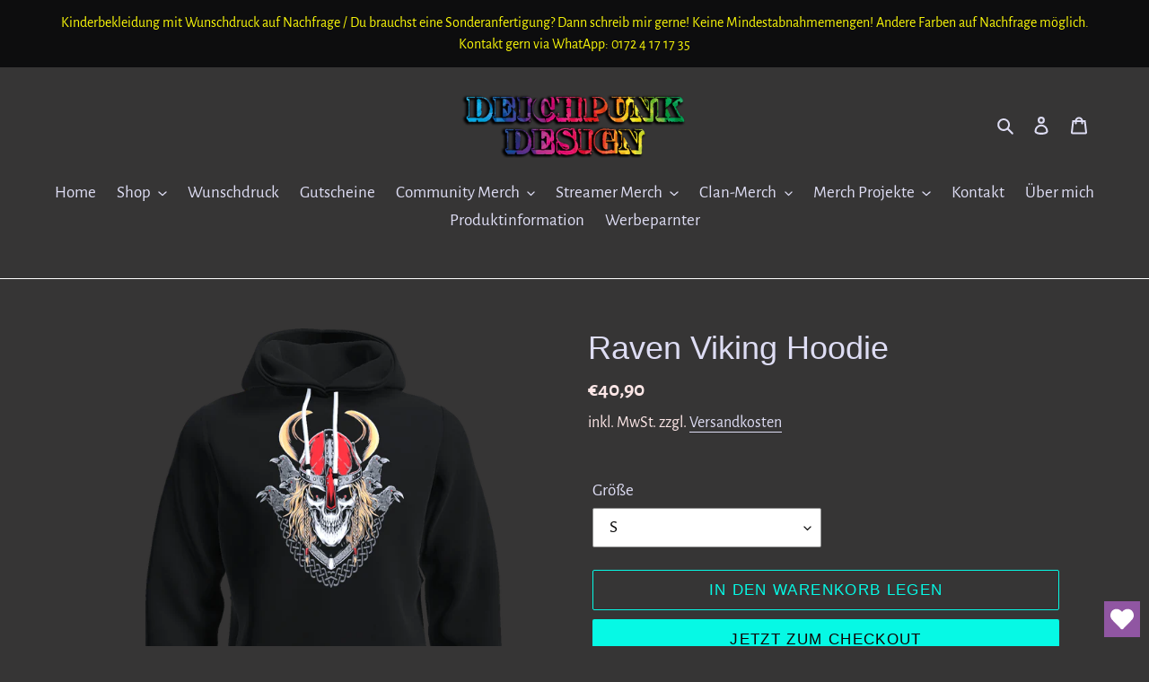

--- FILE ---
content_type: text/html; charset=utf-8
request_url: https://deichpunk-design.de/products/raven-viking-hoodie
body_size: 38858
content:
<!-- Google tag (gtag.js) -->
<script async src="https://www.googletagmanager.com/gtag/js?id=G-FE2JTXPJKY">
</script>
<script>
  window.dataLayer = window.dataLayer || [];
  function gtag(){dataLayer.push(arguments);}
  gtag('js', new Date());

  gtag('config', 'G-FE2JTXPJKY');
</script>
<!doctype html>
<html class="no-js" lang="de">
<head>







  <meta charset="utf-8">
  <meta http-equiv="X-UA-Compatible" content="IE=edge,chrome=1">
  <meta name="viewport" content="width=device-width,initial-scale=1">
  <meta name="theme-color" content="#06f9e5">

  <link rel="preconnect" href="https://cdn.shopify.com" crossorigin>
  <link rel="preconnect" href="https://fonts.shopifycdn.com" crossorigin>
  <link rel="preconnect" href="https://monorail-edge.shopifysvc.com"><link rel="preload" href="//deichpunk-design.de/cdn/shop/t/4/assets/theme.css?v=136619971045174987231626103883" as="style">
  <link rel="preload" as="font" href="" type="font/woff2" crossorigin>
  <link rel="preload" as="font" href="//deichpunk-design.de/cdn/fonts/alegreya_sans/alegreyasans_n4.e332e76eefe545db0f9180cd382ce06e2f88055f.woff2" type="font/woff2" crossorigin>
  <link rel="preload" as="font" href="//deichpunk-design.de/cdn/fonts/alegreya_sans/alegreyasans_n7.3d9476fb0ebeda6ade9688d66cdb9524e329b866.woff2" type="font/woff2" crossorigin>
  <link rel="preload" href="//deichpunk-design.de/cdn/shop/t/4/assets/theme.js?v=16203573537316399521626103884" as="script">
  <link rel="preload" href="//deichpunk-design.de/cdn/shop/t/4/assets/lazysizes.js?v=63098554868324070131626103883" as="script"><link rel="canonical" href="https://deichpunk-design.de/products/raven-viking-hoodie"><link rel="shortcut icon" href="//deichpunk-design.de/cdn/shop/files/Lighthouserainbowganzklein_32x32.png?v=1626102172" type="image/png"><title>Raven Viking Hoodie
&ndash; Deichpunk Design</title><meta name="description" content="Ein echter Vikinger. Dieses tolle Motiv ist verziert mit Raben und einem aufwendigen Muster. Typisch Black Design und ganz schön ... dunkel! Bedruckt ist das gute Stück mit einem DTF Druck, was Ihn besonders farbenfroh und langlebig macht. Die Baumwoll-Polyester-Mischung ist super kuschelig zu tragen, wobei der Hoodie "><!-- /snippets/social-meta-tags.liquid -->


<meta property="og:site_name" content="Deichpunk Design">
<meta property="og:url" content="https://deichpunk-design.de/products/raven-viking-hoodie">
<meta property="og:title" content="Raven Viking Hoodie">
<meta property="og:type" content="product">
<meta property="og:description" content="Ein echter Vikinger. Dieses tolle Motiv ist verziert mit Raben und einem aufwendigen Muster. Typisch Black Design und ganz schön ... dunkel! Bedruckt ist das gute Stück mit einem DTF Druck, was Ihn besonders farbenfroh und langlebig macht. Die Baumwoll-Polyester-Mischung ist super kuschelig zu tragen, wobei der Hoodie "><meta property="og:image" content="http://deichpunk-design.de/cdn/shop/products/RavenVikingHoodie.png?v=1647092944">
  <meta property="og:image:secure_url" content="https://deichpunk-design.de/cdn/shop/products/RavenVikingHoodie.png?v=1647092944">
  <meta property="og:image:width" content="1075">
  <meta property="og:image:height" content="1396">
  <meta property="og:price:amount" content="40,90">
  <meta property="og:price:currency" content="EUR">



  <meta name="twitter:site" content="@DeichpunkDesign">

<meta name="twitter:card" content="summary_large_image">
<meta name="twitter:title" content="Raven Viking Hoodie">
<meta name="twitter:description" content="Ein echter Vikinger. Dieses tolle Motiv ist verziert mit Raben und einem aufwendigen Muster. Typisch Black Design und ganz schön ... dunkel! Bedruckt ist das gute Stück mit einem DTF Druck, was Ihn besonders farbenfroh und langlebig macht. Die Baumwoll-Polyester-Mischung ist super kuschelig zu tragen, wobei der Hoodie ">

  
<style data-shopify>
:root {
    --color-text: #deddf4;
    --color-text-rgb: 222, 221, 244;
    --color-body-text: #fce6e6;
    --color-sale-text: #da2f0c;
    --color-small-button-text-border: #ffffff;
    --color-text-field: #ffffff;
    --color-text-field-text: #0a0909;
    --color-text-field-text-rgb: 10, 9, 9;

    --color-btn-primary: #06f9e5;
    --color-btn-primary-darker: #05c7b7;
    --color-btn-primary-text: #100000;

    --color-blankstate: rgba(252, 230, 230, 0.35);
    --color-blankstate-border: rgba(252, 230, 230, 0.2);
    --color-blankstate-background: rgba(252, 230, 230, 0.1);

    --color-text-focus:#b9b6e8;
    --color-overlay-text-focus:#e6e6e6;
    --color-btn-primary-focus:#05c7b7;
    --color-btn-social-focus:#e6e6e6;
    --color-small-button-text-border-focus:#e6e6e6;
    --predictive-search-focus:#504e4e;

    --color-body: #363535;
    --color-bg: #363535;
    --color-bg-rgb: 54, 53, 53;
    --color-bg-alt: rgba(252, 230, 230, 0.05);
    --color-bg-currency-selector: rgba(252, 230, 230, 0.2);

    --color-overlay-title-text: #ffffff;
    --color-image-overlay: #363535;
    --color-image-overlay-rgb: 54, 53, 53;--opacity-image-overlay: 0.4;--hover-overlay-opacity: 0.8;

    --color-border: #ffffff;
    --color-border-form: #909090;
    --color-border-form-darker: #767676;

    --svg-select-icon: url(//deichpunk-design.de/cdn/shop/t/4/assets/ico-select.svg?v=80398709172676453361692720964);
    --slick-img-url: url(//deichpunk-design.de/cdn/shop/t/4/assets/ajax-loader.gif?v=41356863302472015721626103881);

    --font-weight-body--bold: 700;
    --font-weight-body--bolder: 700;

    --font-stack-header: "system_ui", -apple-system, 'Segoe UI', Roboto, 'Helvetica Neue', 'Noto Sans', 'Liberation Sans', Arial, sans-serif, 'Apple Color Emoji', 'Segoe UI Emoji', 'Segoe UI Symbol', 'Noto Color Emoji';
    --font-style-header: normal;
    --font-weight-header: 400;

    --font-stack-body: "Alegreya Sans", sans-serif;
    --font-style-body: normal;
    --font-weight-body: 400;

    --font-size-header: 27;

    --font-size-base: 19;

    --font-h1-desktop: 36;
    --font-h1-mobile: 33;
    --font-h2-desktop: 21;
    --font-h2-mobile: 18;
    --font-h3-mobile: 21;
    --font-h4-desktop: 18;
    --font-h4-mobile: 16;
    --font-h5-desktop: 15;
    --font-h5-mobile: 14;
    --font-h6-desktop: 14;
    --font-h6-mobile: 13;

    --font-mega-title-large-desktop: 67;

    --font-rich-text-large: 21;
    --font-rich-text-small: 16;

    
--color-video-bg: #434242;

    
    --global-color-image-loader-primary: rgba(222, 221, 244, 0.06);
    --global-color-image-loader-secondary: rgba(222, 221, 244, 0.12);
  }
</style>


  <style>*,::after,::before{box-sizing:border-box}body{margin:0}body,html{background-color:var(--color-body)}body,button{font-size:calc(var(--font-size-base) * 1px);font-family:var(--font-stack-body);font-style:var(--font-style-body);font-weight:var(--font-weight-body);color:var(--color-text);line-height:1.5}body,button{-webkit-font-smoothing:antialiased;-webkit-text-size-adjust:100%}.border-bottom{border-bottom:1px solid var(--color-border)}.btn--link{background-color:transparent;border:0;margin:0;color:var(--color-text);text-align:left}.text-right{text-align:right}.icon{display:inline-block;width:20px;height:20px;vertical-align:middle;fill:currentColor}.icon__fallback-text,.visually-hidden{position:absolute!important;overflow:hidden;clip:rect(0 0 0 0);height:1px;width:1px;margin:-1px;padding:0;border:0}svg.icon:not(.icon--full-color) circle,svg.icon:not(.icon--full-color) ellipse,svg.icon:not(.icon--full-color) g,svg.icon:not(.icon--full-color) line,svg.icon:not(.icon--full-color) path,svg.icon:not(.icon--full-color) polygon,svg.icon:not(.icon--full-color) polyline,svg.icon:not(.icon--full-color) rect,symbol.icon:not(.icon--full-color) circle,symbol.icon:not(.icon--full-color) ellipse,symbol.icon:not(.icon--full-color) g,symbol.icon:not(.icon--full-color) line,symbol.icon:not(.icon--full-color) path,symbol.icon:not(.icon--full-color) polygon,symbol.icon:not(.icon--full-color) polyline,symbol.icon:not(.icon--full-color) rect{fill:inherit;stroke:inherit}li{list-style:none}.list--inline{padding:0;margin:0}.list--inline>li{display:inline-block;margin-bottom:0;vertical-align:middle}a{color:var(--color-text);text-decoration:none}.h1,.h2,h1,h2{margin:0 0 17.5px;font-family:var(--font-stack-header);font-style:var(--font-style-header);font-weight:var(--font-weight-header);line-height:1.2;overflow-wrap:break-word;word-wrap:break-word}.h1 a,.h2 a,h1 a,h2 a{color:inherit;text-decoration:none;font-weight:inherit}.h1,h1{font-size:calc(((var(--font-h1-desktop))/ (var(--font-size-base))) * 1em);text-transform:none;letter-spacing:0}@media only screen and (max-width:749px){.h1,h1{font-size:calc(((var(--font-h1-mobile))/ (var(--font-size-base))) * 1em)}}.h2,h2{font-size:calc(((var(--font-h2-desktop))/ (var(--font-size-base))) * 1em);text-transform:uppercase;letter-spacing:.1em}@media only screen and (max-width:749px){.h2,h2{font-size:calc(((var(--font-h2-mobile))/ (var(--font-size-base))) * 1em)}}p{color:var(--color-body-text);margin:0 0 19.44444px}@media only screen and (max-width:749px){p{font-size:calc(((var(--font-size-base) - 1)/ (var(--font-size-base))) * 1em)}}p:last-child{margin-bottom:0}@media only screen and (max-width:749px){.small--hide{display:none!important}}.grid{list-style:none;margin:0;padding:0;margin-left:-30px}.grid::after{content:'';display:table;clear:both}@media only screen and (max-width:749px){.grid{margin-left:-22px}}.grid::after{content:'';display:table;clear:both}.grid--no-gutters{margin-left:0}.grid--no-gutters .grid__item{padding-left:0}.grid--table{display:table;table-layout:fixed;width:100%}.grid--table>.grid__item{float:none;display:table-cell;vertical-align:middle}.grid__item{float:left;padding-left:30px;width:100%}@media only screen and (max-width:749px){.grid__item{padding-left:22px}}.grid__item[class*="--push"]{position:relative}@media only screen and (min-width:750px){.medium-up--one-quarter{width:25%}.medium-up--push-one-third{width:33.33%}.medium-up--one-half{width:50%}.medium-up--push-one-third{left:33.33%;position:relative}}.site-header{position:relative;background-color:var(--color-body)}@media only screen and (max-width:749px){.site-header{border-bottom:1px solid var(--color-border)}}@media only screen and (min-width:750px){.site-header{padding:0 55px}.site-header.logo--center{padding-top:30px}}.site-header__logo{margin:15px 0}.logo-align--center .site-header__logo{text-align:center;margin:0 auto}@media only screen and (max-width:749px){.logo-align--center .site-header__logo{text-align:left;margin:15px 0}}@media only screen and (max-width:749px){.site-header__logo{padding-left:22px;text-align:left}.site-header__logo img{margin:0}}.site-header__logo-link{display:inline-block;word-break:break-word}@media only screen and (min-width:750px){.logo-align--center .site-header__logo-link{margin:0 auto}}.site-header__logo-image{display:block}@media only screen and (min-width:750px){.site-header__logo-image{margin:0 auto}}.site-header__logo-image img{width:100%}.site-header__logo-image--centered img{margin:0 auto}.site-header__logo img{display:block}.site-header__icons{position:relative;white-space:nowrap}@media only screen and (max-width:749px){.site-header__icons{width:auto;padding-right:13px}.site-header__icons .btn--link,.site-header__icons .site-header__cart{font-size:calc(((var(--font-size-base))/ (var(--font-size-base))) * 1em)}}.site-header__icons-wrapper{position:relative;display:-webkit-flex;display:-ms-flexbox;display:flex;width:100%;-ms-flex-align:center;-webkit-align-items:center;-moz-align-items:center;-ms-align-items:center;-o-align-items:center;align-items:center;-webkit-justify-content:flex-end;-ms-justify-content:flex-end;justify-content:flex-end}.site-header__account,.site-header__cart,.site-header__search{position:relative}.site-header__search.site-header__icon{display:none}@media only screen and (min-width:1400px){.site-header__search.site-header__icon{display:block}}.site-header__search-toggle{display:block}@media only screen and (min-width:750px){.site-header__account,.site-header__cart{padding:10px 11px}}.site-header__cart-title,.site-header__search-title{position:absolute!important;overflow:hidden;clip:rect(0 0 0 0);height:1px;width:1px;margin:-1px;padding:0;border:0;display:block;vertical-align:middle}.site-header__cart-title{margin-right:3px}.site-header__cart-count{display:flex;align-items:center;justify-content:center;position:absolute;right:.4rem;top:.2rem;font-weight:700;background-color:var(--color-btn-primary);color:var(--color-btn-primary-text);border-radius:50%;min-width:1em;height:1em}.site-header__cart-count span{font-family:HelveticaNeue,"Helvetica Neue",Helvetica,Arial,sans-serif;font-size:calc(11em / 16);line-height:1}@media only screen and (max-width:749px){.site-header__cart-count{top:calc(7em / 16);right:0;border-radius:50%;min-width:calc(19em / 16);height:calc(19em / 16)}}@media only screen and (max-width:749px){.site-header__cart-count span{padding:.25em calc(6em / 16);font-size:12px}}.site-header__menu{display:none}@media only screen and (max-width:749px){.site-header__icon{display:inline-block;vertical-align:middle;padding:10px 11px;margin:0}}@media only screen and (min-width:750px){.site-header__icon .icon-search{margin-right:3px}}.announcement-bar{z-index:10;position:relative;text-align:center;border-bottom:1px solid transparent;padding:2px}.announcement-bar__link{display:block}.announcement-bar__message{display:block;padding:11px 22px;font-size:calc(((16)/ (var(--font-size-base))) * 1em);font-weight:var(--font-weight-header)}@media only screen and (min-width:750px){.announcement-bar__message{padding-left:55px;padding-right:55px}}.site-nav{position:relative;padding:0;text-align:center;margin:25px 0}.site-nav a{padding:3px 10px}.site-nav__link{display:block;white-space:nowrap}.site-nav--centered .site-nav__link{padding-top:0}.site-nav__link .icon-chevron-down{width:calc(8em / 16);height:calc(8em / 16);margin-left:.5rem}.site-nav__label{border-bottom:1px solid transparent}.site-nav__link--active .site-nav__label{border-bottom-color:var(--color-text)}.site-nav__link--button{border:none;background-color:transparent;padding:3px 10px}.site-header__mobile-nav{z-index:11;position:relative;background-color:var(--color-body)}@media only screen and (max-width:749px){.site-header__mobile-nav{display:-webkit-flex;display:-ms-flexbox;display:flex;width:100%;-ms-flex-align:center;-webkit-align-items:center;-moz-align-items:center;-ms-align-items:center;-o-align-items:center;align-items:center}}.mobile-nav--open .icon-close{display:none}.main-content{opacity:0}.main-content .shopify-section{display:none}.main-content .shopify-section:first-child{display:inherit}.critical-hidden{display:none}</style>

  <script>
    window.performance.mark('debut:theme_stylesheet_loaded.start');

    function onLoadStylesheet() {
      performance.mark('debut:theme_stylesheet_loaded.end');
      performance.measure('debut:theme_stylesheet_loaded', 'debut:theme_stylesheet_loaded.start', 'debut:theme_stylesheet_loaded.end');

      var url = "//deichpunk-design.de/cdn/shop/t/4/assets/theme.css?v=136619971045174987231626103883";
      var link = document.querySelector('link[href="' + url + '"]');
      link.loaded = true;
      link.dispatchEvent(new Event('load'));
    }
  </script>

  <link rel="stylesheet" href="//deichpunk-design.de/cdn/shop/t/4/assets/theme.css?v=136619971045174987231626103883" type="text/css" media="print" onload="this.media='all';onLoadStylesheet()">

  <style>
    
    @font-face {
  font-family: "Alegreya Sans";
  font-weight: 400;
  font-style: normal;
  font-display: swap;
  src: url("//deichpunk-design.de/cdn/fonts/alegreya_sans/alegreyasans_n4.e332e76eefe545db0f9180cd382ce06e2f88055f.woff2") format("woff2"),
       url("//deichpunk-design.de/cdn/fonts/alegreya_sans/alegreyasans_n4.2f538e6a7581234d2f67054a40fbfd36d80c2e56.woff") format("woff");
}

    @font-face {
  font-family: "Alegreya Sans";
  font-weight: 700;
  font-style: normal;
  font-display: swap;
  src: url("//deichpunk-design.de/cdn/fonts/alegreya_sans/alegreyasans_n7.3d9476fb0ebeda6ade9688d66cdb9524e329b866.woff2") format("woff2"),
       url("//deichpunk-design.de/cdn/fonts/alegreya_sans/alegreyasans_n7.f29cc7ebdc42d1112e7f77e7b4655fa02c985111.woff") format("woff");
}

    @font-face {
  font-family: "Alegreya Sans";
  font-weight: 700;
  font-style: normal;
  font-display: swap;
  src: url("//deichpunk-design.de/cdn/fonts/alegreya_sans/alegreyasans_n7.3d9476fb0ebeda6ade9688d66cdb9524e329b866.woff2") format("woff2"),
       url("//deichpunk-design.de/cdn/fonts/alegreya_sans/alegreyasans_n7.f29cc7ebdc42d1112e7f77e7b4655fa02c985111.woff") format("woff");
}

    @font-face {
  font-family: "Alegreya Sans";
  font-weight: 400;
  font-style: italic;
  font-display: swap;
  src: url("//deichpunk-design.de/cdn/fonts/alegreya_sans/alegreyasans_i4.7156278bb23e48db294dc221d52a46fdc0183947.woff2") format("woff2"),
       url("//deichpunk-design.de/cdn/fonts/alegreya_sans/alegreyasans_i4.7283a068f87063ea0a478d58f299dd97afe5e064.woff") format("woff");
}

    @font-face {
  font-family: "Alegreya Sans";
  font-weight: 700;
  font-style: italic;
  font-display: swap;
  src: url("//deichpunk-design.de/cdn/fonts/alegreya_sans/alegreyasans_i7.55aed94c5c86deedc38bc8fc0b8f7fe64ec06c3a.woff2") format("woff2"),
       url("//deichpunk-design.de/cdn/fonts/alegreya_sans/alegreyasans_i7.b894eb092626c7721e865b7909f1ef5f5df8d3ac.woff") format("woff");
}

  </style>

  <script>
    var theme = {
      breakpoints: {
        medium: 750,
        large: 990,
        widescreen: 1400
      },
      strings: {
        addToCart: "In den Warenkorb legen",
        soldOut: "Ausverkauft",
        unavailable: "Nicht verfügbar",
        regularPrice: "Normaler Preis",
        salePrice: "Sonderpreis",
        sale: "Angebot",
        fromLowestPrice: "ab [price]",
        vendor: "Verkäufer",
        showMore: "Mehr anzeigen",
        showLess: "Weniger anzeigen",
        searchFor: "Suchen nach",
        addressError: "Kann die Adresse nicht finden",
        addressNoResults: "Keine Ergebnisse für diese Adresse",
        addressQueryLimit: "Du hast die Nutzungsgrenze der Google-API überschritten. Du solltest über ein Upgrade auf einen \u003ca href=\"https:\/\/developers.google.com\/maps\/premium\/usage-limits\"\u003ePremium-Plan\u003c\/a\u003e nachdenken.",
        authError: "Es gab ein Problem bei der Authentifizierung deineses Google Maps-Kontos.",
        newWindow: "Öffnet ein neues Fenster.",
        external: "Öffnet externe Website.",
        newWindowExternal: "Öffnet externe Website in einem neuen Fenster.",
        removeLabel: "[product] entfernen",
        update: "Warenkorb aktualisieren",
        quantity: "Menge",
        discountedTotal: "Gesamtrabatt",
        regularTotal: "Normaler Gesamtpreis",
        priceColumn: "Rabattdetails findest du in der Preisspalte.",
        quantityMinimumMessage: "Die Menge muss 1 oder mehr sein",
        cartError: "Beim Aktualisieren des Warenkorbs ist ein Fehler aufgetreten. Bitte versuche es erneut.",
        removedItemMessage: "\u003cspan class=\"cart__removed-product-details\"\u003e([quantity]) [link]\u003c\/span\u003e aus deinem Warenkorb entfernt.",
        unitPrice: "Einzelpreis",
        unitPriceSeparator: "pro",
        oneCartCount: "1 Artikel",
        otherCartCount: "[count] Produkte",
        quantityLabel: "Menge: [count]",
        products: "Produkte",
        loading: "Wird geladen",
        number_of_results: "[result_number] von [results_count]",
        number_of_results_found: "[results_count] Ergebnisse gefunden",
        one_result_found: "1 Ergebnis gefunden"
      },
      moneyFormat: "€{{amount_with_comma_separator}}",
      moneyFormatWithCurrency: "€{{amount_with_comma_separator}} EUR",
      settings: {
        predictiveSearchEnabled: true,
        predictiveSearchShowPrice: false,
        predictiveSearchShowVendor: false
      },
      stylesheet: "//deichpunk-design.de/cdn/shop/t/4/assets/theme.css?v=136619971045174987231626103883"
    };document.documentElement.className = document.documentElement.className.replace('no-js', 'js');
  </script><script src="//deichpunk-design.de/cdn/shop/t/4/assets/theme.js?v=16203573537316399521626103884" defer="defer"></script>
  <script src="//deichpunk-design.de/cdn/shop/t/4/assets/lazysizes.js?v=63098554868324070131626103883" async="async"></script>

  <script type="text/javascript">
    if (window.MSInputMethodContext && document.documentMode) {
      var scripts = document.getElementsByTagName('script')[0];
      var polyfill = document.createElement("script");
      polyfill.defer = true;
      polyfill.src = "//deichpunk-design.de/cdn/shop/t/4/assets/ie11CustomProperties.min.js?v=146208399201472936201626103882";

      scripts.parentNode.insertBefore(polyfill, scripts);
    }
  </script>

  <script>window.performance && window.performance.mark && window.performance.mark('shopify.content_for_header.start');</script><meta name="google-site-verification" content="7hSYXhbrxTdKrwNeE7qvnnF-8mlfDl2Wyg9yNm7kkbY">
<meta name="facebook-domain-verification" content="letm1ssa1by8fu6hb4qp4zsrfvl22b">
<meta id="shopify-digital-wallet" name="shopify-digital-wallet" content="/58363674822/digital_wallets/dialog">
<meta name="shopify-checkout-api-token" content="4541acc79925e91eb51e7778220bb9ec">
<meta id="in-context-paypal-metadata" data-shop-id="58363674822" data-venmo-supported="false" data-environment="production" data-locale="de_DE" data-paypal-v4="true" data-currency="EUR">
<link rel="alternate" type="application/json+oembed" href="https://deichpunk-design.de/products/raven-viking-hoodie.oembed">
<script async="async" src="/checkouts/internal/preloads.js?locale=de-DE"></script>
<script id="shopify-features" type="application/json">{"accessToken":"4541acc79925e91eb51e7778220bb9ec","betas":["rich-media-storefront-analytics"],"domain":"deichpunk-design.de","predictiveSearch":true,"shopId":58363674822,"locale":"de"}</script>
<script>var Shopify = Shopify || {};
Shopify.shop = "deichpunk-design.myshopify.com";
Shopify.locale = "de";
Shopify.currency = {"active":"EUR","rate":"1.0"};
Shopify.country = "DE";
Shopify.theme = {"name":"Debut","id":124688269510,"schema_name":"Debut","schema_version":"17.13.0","theme_store_id":796,"role":"main"};
Shopify.theme.handle = "null";
Shopify.theme.style = {"id":null,"handle":null};
Shopify.cdnHost = "deichpunk-design.de/cdn";
Shopify.routes = Shopify.routes || {};
Shopify.routes.root = "/";</script>
<script type="module">!function(o){(o.Shopify=o.Shopify||{}).modules=!0}(window);</script>
<script>!function(o){function n(){var o=[];function n(){o.push(Array.prototype.slice.apply(arguments))}return n.q=o,n}var t=o.Shopify=o.Shopify||{};t.loadFeatures=n(),t.autoloadFeatures=n()}(window);</script>
<script id="shop-js-analytics" type="application/json">{"pageType":"product"}</script>
<script defer="defer" async type="module" src="//deichpunk-design.de/cdn/shopifycloud/shop-js/modules/v2/client.init-shop-cart-sync_e98Ab_XN.de.esm.js"></script>
<script defer="defer" async type="module" src="//deichpunk-design.de/cdn/shopifycloud/shop-js/modules/v2/chunk.common_Pcw9EP95.esm.js"></script>
<script defer="defer" async type="module" src="//deichpunk-design.de/cdn/shopifycloud/shop-js/modules/v2/chunk.modal_CzmY4ZhL.esm.js"></script>
<script type="module">
  await import("//deichpunk-design.de/cdn/shopifycloud/shop-js/modules/v2/client.init-shop-cart-sync_e98Ab_XN.de.esm.js");
await import("//deichpunk-design.de/cdn/shopifycloud/shop-js/modules/v2/chunk.common_Pcw9EP95.esm.js");
await import("//deichpunk-design.de/cdn/shopifycloud/shop-js/modules/v2/chunk.modal_CzmY4ZhL.esm.js");

  window.Shopify.SignInWithShop?.initShopCartSync?.({"fedCMEnabled":true,"windoidEnabled":true});

</script>
<script>(function() {
  var isLoaded = false;
  function asyncLoad() {
    if (isLoaded) return;
    isLoaded = true;
    var urls = ["https:\/\/wishlisthero-assets.revampco.com\/store-front\/bundle2.js?shop=deichpunk-design.myshopify.com","https:\/\/cookie-bar.salessquad.co.uk\/scripts\/fcb_d0c5fa97fe9078ea307777b1ca330ab7.js?shop=deichpunk-design.myshopify.com","https:\/\/wishlisthero-assets.revampco.com\/store-front\/bundle2.js?shop=deichpunk-design.myshopify.com","https:\/\/wishlisthero-assets.revampco.com\/store-front\/bundle2.js?shop=deichpunk-design.myshopify.com"];
    for (var i = 0; i < urls.length; i++) {
      var s = document.createElement('script');
      s.type = 'text/javascript';
      s.async = true;
      s.src = urls[i];
      var x = document.getElementsByTagName('script')[0];
      x.parentNode.insertBefore(s, x);
    }
  };
  if(window.attachEvent) {
    window.attachEvent('onload', asyncLoad);
  } else {
    window.addEventListener('load', asyncLoad, false);
  }
})();</script>
<script id="__st">var __st={"a":58363674822,"offset":3600,"reqid":"d34e2738-470b-431f-b413-efd29e0d212a-1769349269","pageurl":"deichpunk-design.de\/products\/raven-viking-hoodie","u":"8201c49f9253","p":"product","rtyp":"product","rid":7226321010886};</script>
<script>window.ShopifyPaypalV4VisibilityTracking = true;</script>
<script id="captcha-bootstrap">!function(){'use strict';const t='contact',e='account',n='new_comment',o=[[t,t],['blogs',n],['comments',n],[t,'customer']],c=[[e,'customer_login'],[e,'guest_login'],[e,'recover_customer_password'],[e,'create_customer']],r=t=>t.map((([t,e])=>`form[action*='/${t}']:not([data-nocaptcha='true']) input[name='form_type'][value='${e}']`)).join(','),a=t=>()=>t?[...document.querySelectorAll(t)].map((t=>t.form)):[];function s(){const t=[...o],e=r(t);return a(e)}const i='password',u='form_key',d=['recaptcha-v3-token','g-recaptcha-response','h-captcha-response',i],f=()=>{try{return window.sessionStorage}catch{return}},m='__shopify_v',_=t=>t.elements[u];function p(t,e,n=!1){try{const o=window.sessionStorage,c=JSON.parse(o.getItem(e)),{data:r}=function(t){const{data:e,action:n}=t;return t[m]||n?{data:e,action:n}:{data:t,action:n}}(c);for(const[e,n]of Object.entries(r))t.elements[e]&&(t.elements[e].value=n);n&&o.removeItem(e)}catch(o){console.error('form repopulation failed',{error:o})}}const l='form_type',E='cptcha';function T(t){t.dataset[E]=!0}const w=window,h=w.document,L='Shopify',v='ce_forms',y='captcha';let A=!1;((t,e)=>{const n=(g='f06e6c50-85a8-45c8-87d0-21a2b65856fe',I='https://cdn.shopify.com/shopifycloud/storefront-forms-hcaptcha/ce_storefront_forms_captcha_hcaptcha.v1.5.2.iife.js',D={infoText:'Durch hCaptcha geschützt',privacyText:'Datenschutz',termsText:'Allgemeine Geschäftsbedingungen'},(t,e,n)=>{const o=w[L][v],c=o.bindForm;if(c)return c(t,g,e,D).then(n);var r;o.q.push([[t,g,e,D],n]),r=I,A||(h.body.append(Object.assign(h.createElement('script'),{id:'captcha-provider',async:!0,src:r})),A=!0)});var g,I,D;w[L]=w[L]||{},w[L][v]=w[L][v]||{},w[L][v].q=[],w[L][y]=w[L][y]||{},w[L][y].protect=function(t,e){n(t,void 0,e),T(t)},Object.freeze(w[L][y]),function(t,e,n,w,h,L){const[v,y,A,g]=function(t,e,n){const i=e?o:[],u=t?c:[],d=[...i,...u],f=r(d),m=r(i),_=r(d.filter((([t,e])=>n.includes(e))));return[a(f),a(m),a(_),s()]}(w,h,L),I=t=>{const e=t.target;return e instanceof HTMLFormElement?e:e&&e.form},D=t=>v().includes(t);t.addEventListener('submit',(t=>{const e=I(t);if(!e)return;const n=D(e)&&!e.dataset.hcaptchaBound&&!e.dataset.recaptchaBound,o=_(e),c=g().includes(e)&&(!o||!o.value);(n||c)&&t.preventDefault(),c&&!n&&(function(t){try{if(!f())return;!function(t){const e=f();if(!e)return;const n=_(t);if(!n)return;const o=n.value;o&&e.removeItem(o)}(t);const e=Array.from(Array(32),(()=>Math.random().toString(36)[2])).join('');!function(t,e){_(t)||t.append(Object.assign(document.createElement('input'),{type:'hidden',name:u})),t.elements[u].value=e}(t,e),function(t,e){const n=f();if(!n)return;const o=[...t.querySelectorAll(`input[type='${i}']`)].map((({name:t})=>t)),c=[...d,...o],r={};for(const[a,s]of new FormData(t).entries())c.includes(a)||(r[a]=s);n.setItem(e,JSON.stringify({[m]:1,action:t.action,data:r}))}(t,e)}catch(e){console.error('failed to persist form',e)}}(e),e.submit())}));const S=(t,e)=>{t&&!t.dataset[E]&&(n(t,e.some((e=>e===t))),T(t))};for(const o of['focusin','change'])t.addEventListener(o,(t=>{const e=I(t);D(e)&&S(e,y())}));const B=e.get('form_key'),M=e.get(l),P=B&&M;t.addEventListener('DOMContentLoaded',(()=>{const t=y();if(P)for(const e of t)e.elements[l].value===M&&p(e,B);[...new Set([...A(),...v().filter((t=>'true'===t.dataset.shopifyCaptcha))])].forEach((e=>S(e,t)))}))}(h,new URLSearchParams(w.location.search),n,t,e,['guest_login'])})(!0,!0)}();</script>
<script integrity="sha256-4kQ18oKyAcykRKYeNunJcIwy7WH5gtpwJnB7kiuLZ1E=" data-source-attribution="shopify.loadfeatures" defer="defer" src="//deichpunk-design.de/cdn/shopifycloud/storefront/assets/storefront/load_feature-a0a9edcb.js" crossorigin="anonymous"></script>
<script data-source-attribution="shopify.dynamic_checkout.dynamic.init">var Shopify=Shopify||{};Shopify.PaymentButton=Shopify.PaymentButton||{isStorefrontPortableWallets:!0,init:function(){window.Shopify.PaymentButton.init=function(){};var t=document.createElement("script");t.src="https://deichpunk-design.de/cdn/shopifycloud/portable-wallets/latest/portable-wallets.de.js",t.type="module",document.head.appendChild(t)}};
</script>
<script data-source-attribution="shopify.dynamic_checkout.buyer_consent">
  function portableWalletsHideBuyerConsent(e){var t=document.getElementById("shopify-buyer-consent"),n=document.getElementById("shopify-subscription-policy-button");t&&n&&(t.classList.add("hidden"),t.setAttribute("aria-hidden","true"),n.removeEventListener("click",e))}function portableWalletsShowBuyerConsent(e){var t=document.getElementById("shopify-buyer-consent"),n=document.getElementById("shopify-subscription-policy-button");t&&n&&(t.classList.remove("hidden"),t.removeAttribute("aria-hidden"),n.addEventListener("click",e))}window.Shopify?.PaymentButton&&(window.Shopify.PaymentButton.hideBuyerConsent=portableWalletsHideBuyerConsent,window.Shopify.PaymentButton.showBuyerConsent=portableWalletsShowBuyerConsent);
</script>
<script>
  function portableWalletsCleanup(e){e&&e.src&&console.error("Failed to load portable wallets script "+e.src);var t=document.querySelectorAll("shopify-accelerated-checkout .shopify-payment-button__skeleton, shopify-accelerated-checkout-cart .wallet-cart-button__skeleton"),e=document.getElementById("shopify-buyer-consent");for(let e=0;e<t.length;e++)t[e].remove();e&&e.remove()}function portableWalletsNotLoadedAsModule(e){e instanceof ErrorEvent&&"string"==typeof e.message&&e.message.includes("import.meta")&&"string"==typeof e.filename&&e.filename.includes("portable-wallets")&&(window.removeEventListener("error",portableWalletsNotLoadedAsModule),window.Shopify.PaymentButton.failedToLoad=e,"loading"===document.readyState?document.addEventListener("DOMContentLoaded",window.Shopify.PaymentButton.init):window.Shopify.PaymentButton.init())}window.addEventListener("error",portableWalletsNotLoadedAsModule);
</script>

<script type="module" src="https://deichpunk-design.de/cdn/shopifycloud/portable-wallets/latest/portable-wallets.de.js" onError="portableWalletsCleanup(this)" crossorigin="anonymous"></script>
<script nomodule>
  document.addEventListener("DOMContentLoaded", portableWalletsCleanup);
</script>

<link id="shopify-accelerated-checkout-styles" rel="stylesheet" media="screen" href="https://deichpunk-design.de/cdn/shopifycloud/portable-wallets/latest/accelerated-checkout-backwards-compat.css" crossorigin="anonymous">
<style id="shopify-accelerated-checkout-cart">
        #shopify-buyer-consent {
  margin-top: 1em;
  display: inline-block;
  width: 100%;
}

#shopify-buyer-consent.hidden {
  display: none;
}

#shopify-subscription-policy-button {
  background: none;
  border: none;
  padding: 0;
  text-decoration: underline;
  font-size: inherit;
  cursor: pointer;
}

#shopify-subscription-policy-button::before {
  box-shadow: none;
}

      </style>

<script>window.performance && window.performance.mark && window.performance.mark('shopify.content_for_header.end');</script>

<!-- Font icon for header icons -->
<link href="https://wishlisthero-assets.revampco.com/safe-icons/css/wishlisthero-icons.css" rel="stylesheet"/>
<!-- Style for floating buttons and others -->
<style type="text/css">
    .wishlisthero-floating {
        position: absolute;
          right:5px;
        top: 5px;
        z-index: 23;
        border-radius: 100%;
    }

    .wishlisthero-floating:hover {
        background-color: rgba(0, 0, 0, 0.05);
    }

    .wishlisthero-floating button {
        font-size: 20px !important;
        width: 40px !important;
        padding: 0.125em 0 0 !important;
    }
.MuiTypography-body2 ,.MuiTypography-body1 ,.MuiTypography-caption ,.MuiTypography-button ,.MuiTypography-h1 ,.MuiTypography-h2 ,.MuiTypography-h3 ,.MuiTypography-h4 ,.MuiTypography-h5 ,.MuiTypography-h6 ,.MuiTypography-subtitle1 ,.MuiTypography-subtitle2 ,.MuiTypography-overline , MuiButton-root,  .MuiCardHeader-title a{
     font-family: inherit !important; /*Roboto, Helvetica, Arial, sans-serif;*/
}
.MuiTypography-h1 , .MuiTypography-h2 , .MuiTypography-h3 , .MuiTypography-h4 , .MuiTypography-h5 , .MuiTypography-h6 ,  .MuiCardHeader-title a{
     font-family: "system_ui", -apple-system, 'Segoe UI', Roboto, 'Helvetica Neue', 'Noto Sans', 'Liberation Sans', Arial, sans-serif, 'Apple Color Emoji', 'Segoe UI Emoji', 'Segoe UI Symbol', 'Noto Color Emoji' !important;
     font-family: ,  !important;
     font-family: ,  !important;
     font-family: ,  !important;
}

@media screen and (max-width: 749px){
.wishlisthero-product-page-button-container{
width:100%
}
.wishlisthero-product-page-button-container button{
 margin-left:auto !important; margin-right: auto !important;
}
}
    /****************************************************************************************/
    /* For some theme shared view need some spacing */
    /*
    #wishlist-hero-shared-list-view {
  margin-top: 15px;
  margin-bottom: 15px;
}
#wishlist-hero-shared-list-view h1 {
  padding-left: 5px;
}

#wishlisthero-product-page-button-container {
  padding-top: 15px;
}
*/
    /****************************************************************************************/
    /* #wishlisthero-product-page-button-container button {
  padding-left: 1px !important;
} */
    /****************************************************************************************/
    /* Customize the indicator when wishlist has items AND the normal indicator not working */
     span.wishlist-hero-items-count {

  top: -2px; 
 right: -5px;  
font-size: calc(11em / 16); 
font-family: 'HelveticaNeue','Helvetica Neue',Helvetica,Arial,sans-serif; 
padding: 0px; 
text-align: center; 
vertical-align: middle; 
width: 10px; 
line-height: 1rem; 
min-width: 1rem; 
min-height: 1rem;
}
@media screen and (max-width: 749px) {
span.wishlist-hero-items-count {
    line-height: calc(19rem / 16);
    min-width: calc(19rem / 16);
    min-height: calc(19rem / 16) ;
    top: calc(11rem / 16);
    font-size: 12px;
    right: 3px;
}
}
</style>
<script>window.wishlisthero_cartDotClasses=['site-header__cart-count', 'is-visible'];</script>
<script>window.wishlisthero_buttonProdPageClasses=['btn'];</script>
<script>window.wishlisthero_buttonProdPageFontSize='auto';</script>
 <script type='text/javascript'>try{
   window.WishListHero_setting = {"ButtonColor":"rgb(144, 86, 162)","IconColor":"rgba(255, 255, 255, 1)","IconType":"Heart","ButtonTextBeforeAdding":"Zum Wunschzettel hinzufügen","ButtonTextAfterAdding":"Zum Wunschzettel hinzugefügt","AnimationAfterAddition":"None","ButtonTextAddToCart":"In den Warenkorb legen","ButtonTextOutOfStock":"Ausverkauft","ButtonTextAddAllToCart":"Alle Artikel in den Warenkorb legen","ButtonTextRemoveAllToCart":"Alle Artikel von dem Wunschzettel entfernen","AddedProductNotificationText":"Deine Produkte wurden erfolgreich hinzugefügt","AddedProductToCartNotificationText":"Produkte wurden erfolgreich in den Warenkorb gelegt","ViewCartLinkText":"Warenkorb anzeigen","SharePopup_TitleText":"Teile meinen Wunschzettel","SharePopup_shareBtnText":"Teilen","SharePopup_shareHederText":"Teilen auf Social Netzwerken","SharePopup_shareCopyText":"Oder kopiere meinen Wunschzettel zum teilen","SharePopup_shareCancelBtnText":"Abbrechen","SharePopup_shareCopyBtnText":"kopieren","SendEMailPopup_BtnText":"Sende Email","SendEMailPopup_FromText":"Von: Name","SendEMailPopup_ToText":"To: Email","SendEMailPopup_BodyText":"Text","SendEMailPopup_SendBtnText":"senden","SendEMailPopup_TitleText":"Sende meinen Wunschzettel via Email","AddProductMessageText":"Bist Du Dir sicher, dass Du alles hinzufügen möchtest","RemoveProductMessageText":"Bist Du sicher, dass Du alle Artikel von Deinem Warenkorb entfernen möchtest?","RemoveAllProductMessageText":"Bist Du sicher, dass Du alle Artikel von Deinem Wunschzettelentfernen möchtest?","RemovedProductNotificationText":"Artikel erfolgreich von dem Wunschzettel entfernt","AddAllOutOfStockProductNotificationText":"Es ist ein Problem beim hinzufügen aufgetreten, bitte versuch es später noch einmal.","RemovePopupOkText":"Ok","RemovePopup_HeaderText":"Bist Du Dir ganz sicher","ViewWishlistText":"Zeige Wunschzettel","EmptyWishlistText":"Du hast keine Artikel auf Deiner Wunschliste","BuyNowButtonText":"Jetzt kaufen","BuyNowButtonColor":"rgb(144, 86, 162)","BuyNowTextButtonColor":"rgb(255, 255, 255)","Wishlist_Title":"Wunschzettel","WishlistHeaderTitleAlignment":"Left","WishlistProductImageSize":"Normal","PriceColor":"rgb(0, 122, 206)","HeaderFontSize":"30","PriceFontSize":"18","ProductNameFontSize":"16","LaunchPointType":"floating_point","DisplayWishlistAs":"popup_window","DisplayButtonAs":"button_with_icon","PopupSize":"md","HideAddToCartButton":false,"NoRedirectAfterAddToCart":false,"DisableGuestCustomer":false,"LoginPopupContent":"Bitte logge Dich ein","LoginPopupLoginBtnText":"Login","LoginPopupContentFontSize":"20","NotificationPopupPosition":"right","WishlistButtonTextColor":"rgba(255, 255, 255, 1)","EnableRemoveFromWishlistAfterAddButtonText":"Vom Wunschzettel entfernen","_id":"6288093a2a2275046e22406c","EnableCollection":true,"EnableShare":true,"RemovePowerBy":false,"EnableFBPixel":false,"DisapleApp":false,"FloatPointPossition":"bottom_right","HeartStateToggle":true,"HeaderMenuItemsIndicator":true,"EnableRemoveFromWishlistAfterAdd":true,"Shop":"deichpunk-design.myshopify.com","shop":"deichpunk-design.myshopify.com","Status":"Active","Plan":"FREE"};  
  }catch(e){ console.error('Error loading config',e); } </script><!-- BEGIN app block: shopify://apps/wishlist-hero/blocks/app-embed/a9a5079b-59e8-47cb-b659-ecf1c60b9b72 -->


  <script type="application/json" id="WH-ProductJson-product-template">
    {"id":7226321010886,"title":"Raven Viking Hoodie","handle":"raven-viking-hoodie","description":"\u003cp data-mce-fragment=\"1\"\u003eEin echter Vikinger. Dieses tolle Motiv ist verziert mit Raben und einem aufwendigen Muster. Typisch Black Design und ganz schön ... dunkel!\u003c\/p\u003e\n\u003cp data-mce-fragment=\"1\"\u003eBedruckt ist das gute Stück mit einem DTF Druck, was Ihn besonders farbenfroh und langlebig macht.\u003c\/p\u003e\n\u003cdiv class=\"product-single__description rte\" data-mce-fragment=\"1\"\u003e\n\u003cdiv class=\"product-single__description rte\" data-mce-fragment=\"1\"\u003e\n\u003cdiv class=\"product-single__description rte\" data-mce-fragment=\"1\"\u003e\n\u003cdiv class=\"product-single__description rte\" data-mce-fragment=\"1\"\u003e\n\u003cdiv class=\"product-single__description rte\" data-mce-fragment=\"1\"\u003e\n\u003cdiv class=\"product-single__description rte\" data-mce-fragment=\"1\"\u003e\n\u003cp data-mce-fragment=\"1\"\u003eDie Baumwoll-Polyester-Mischung ist super kuschelig zu tragen, wobei der Hoodie nicht zu steif ist. Innen angeraut ist er perfekt für die Übergangszeit und Winter. \u003c\/p\u003e\n\u003cp data-mce-fragment=\"1\"\u003eEr hat eine Doppellagige Kapuze und eine Kängurutasche. Die Bommel bei diesem Hoodie sind in Hoodiefarbe!\u003c\/p\u003e\n\u003cbr data-mce-fragment=\"1\"\u003e\n\u003cp data-mce-fragment=\"1\"\u003e\u003cstrong data-mce-fragment=\"1\"\u003eDruck:\u003c\/strong\u003e\u003c\/p\u003e\n\u003cp data-mce-fragment=\"1\"\u003e\u003cspan data-ccp-props='{\"201341983\":0,\"335559739\":160,\"335559740\":259}' data-mce-fragment=\"1\"\u003eDTF Druck\u003c\/span\u003e\u003c\/p\u003e\n\u003cp data-mce-fragment=\"1\"\u003e\u003cb data-mce-fragment=\"1\"\u003e\u003cspan data-contrast=\"auto\" data-mce-fragment=\"1\"\u003eVeredelungsmöglichkeit:\u003c\/span\u003e\u003c\/b\u003e\u003cspan data-ccp-props='{\"201341983\":0,\"335559739\":160,\"335559740\":259}' data-mce-fragment=\"1\"\u003e \u003c\/span\u003e\u003c\/p\u003e\n\u003cp data-mce-fragment=\"1\"\u003e\u003cspan data-contrast=\"auto\" data-mce-fragment=\"1\"\u003eVorne \/ hinten auf Wunsch möglich\u003c\/span\u003e\u003cspan data-ccp-props='{\"201341983\":0,\"335559739\":160,\"335559740\":259}' data-mce-fragment=\"1\"\u003e\u003c\/span\u003e\u003c\/p\u003e\n\u003cp data-mce-fragment=\"1\"\u003e\u003cb data-mce-fragment=\"1\"\u003e\u003cspan data-contrast=\"auto\" data-mce-fragment=\"1\"\u003eMaterial:\u003c\/span\u003e\u003c\/b\u003e\u003cspan data-ccp-props='{\"201341983\":0,\"335559739\":160,\"335559740\":259}' data-mce-fragment=\"1\"\u003e \u003c\/span\u003e\u003c\/p\u003e\n\u003cp data-mce-fragment=\"1\"\u003e\u003cspan data-contrast=\"auto\" data-mce-fragment=\"1\"\u003e80 % Baumwolle, 20 % Polyester\u003c\/span\u003e\u003cspan data-ccp-props='{\"201341983\":0,\"335559739\":160,\"335559740\":259}' data-mce-fragment=\"1\"\u003e \u003c\/span\u003e\u003c\/p\u003e\n\u003cp data-mce-fragment=\"1\"\u003e\u003cb data-mce-fragment=\"1\"\u003e\u003cspan data-contrast=\"auto\" data-mce-fragment=\"1\"\u003ePflegeeigenschaften:\u003c\/span\u003e\u003c\/b\u003e\u003cspan data-ccp-props='{\"201341983\":0,\"335559739\":160,\"335559740\":259}' data-mce-fragment=\"1\"\u003e \u003c\/span\u003e\u003c\/p\u003e\n\u003cp data-mce-fragment=\"1\"\u003e\u003cspan data-contrast=\"auto\" data-mce-fragment=\"1\"\u003eWaschbar bis 40 Grad\u003c\/span\u003e\u003cspan data-ccp-props='{\"201341983\":0,\"335559739\":160,\"335559740\":259}' data-mce-fragment=\"1\"\u003e\u003cbr data-mce-fragment=\"1\"\u003e\u003c\/span\u003e\u003c\/p\u003e\n\u003cp data-mce-fragment=\"1\"\u003e\u003cb data-mce-fragment=\"1\"\u003e\u003cspan data-contrast=\"auto\" data-mce-fragment=\"1\"\u003eGrammatur:\u003c\/span\u003e\u003c\/b\u003e\u003cspan data-ccp-props='{\"201341983\":0,\"335559739\":160,\"335559740\":259}' data-mce-fragment=\"1\"\u003e \u003c\/span\u003e\u003c\/p\u003e\n\u003cp data-mce-fragment=\"1\"\u003e\u003cspan data-contrast=\"auto\" data-mce-fragment=\"1\"\u003e280 – 299 g\/m²\u003c\/span\u003e\u003cspan data-ccp-props='{\"201341983\":0,\"335559739\":160,\"335559740\":259}' data-mce-fragment=\"1\"\u003e \u003c\/span\u003e\u003c\/p\u003e\n\u003cp data-mce-fragment=\"1\"\u003e\u003cspan data-ccp-props='{\"201341983\":0,\"335559739\":160,\"335559740\":259}' data-mce-fragment=\"1\"\u003eDa es sich um 100 % Handarbeit handelt, kann die Abbildung geringfügig vom Original abweichen. Die erstellten Stücke werden nicht in Serie hergestellt, sondern jedes eigens gefertigt.\u003c\/span\u003e\u003c\/p\u003e\n\u003c\/div\u003e\n\u003c\/div\u003e\n\u003c\/div\u003e\n\u003c\/div\u003e\n\u003c\/div\u003e\n\u003c\/div\u003e","published_at":"2022-03-12T14:49:02+01:00","created_at":"2022-03-12T14:49:01+01:00","vendor":"Deichpunk Design","type":"Hoodies","tags":["Black Design","Black Hoodies"],"price":4090,"price_min":4090,"price_max":4090,"available":true,"price_varies":false,"compare_at_price":null,"compare_at_price_min":0,"compare_at_price_max":0,"compare_at_price_varies":false,"variants":[{"id":41699739107526,"title":"S","option1":"S","option2":null,"option3":null,"sku":"","requires_shipping":true,"taxable":true,"featured_image":null,"available":true,"name":"Raven Viking Hoodie - S","public_title":"S","options":["S"],"price":4090,"weight":299,"compare_at_price":null,"inventory_management":"shopify","barcode":"","requires_selling_plan":false,"selling_plan_allocations":[]},{"id":41699739140294,"title":"M","option1":"M","option2":null,"option3":null,"sku":"","requires_shipping":true,"taxable":true,"featured_image":null,"available":true,"name":"Raven Viking Hoodie - M","public_title":"M","options":["M"],"price":4090,"weight":299,"compare_at_price":null,"inventory_management":"shopify","barcode":"","requires_selling_plan":false,"selling_plan_allocations":[]},{"id":41699739173062,"title":"L","option1":"L","option2":null,"option3":null,"sku":"","requires_shipping":true,"taxable":true,"featured_image":null,"available":true,"name":"Raven Viking Hoodie - L","public_title":"L","options":["L"],"price":4090,"weight":299,"compare_at_price":null,"inventory_management":"shopify","barcode":"","requires_selling_plan":false,"selling_plan_allocations":[]},{"id":41699739205830,"title":"XL","option1":"XL","option2":null,"option3":null,"sku":"","requires_shipping":true,"taxable":true,"featured_image":null,"available":true,"name":"Raven Viking Hoodie - XL","public_title":"XL","options":["XL"],"price":4090,"weight":299,"compare_at_price":null,"inventory_management":"shopify","barcode":"","requires_selling_plan":false,"selling_plan_allocations":[]},{"id":41699739238598,"title":"XXL","option1":"XXL","option2":null,"option3":null,"sku":"","requires_shipping":true,"taxable":true,"featured_image":null,"available":true,"name":"Raven Viking Hoodie - XXL","public_title":"XXL","options":["XXL"],"price":4090,"weight":299,"compare_at_price":null,"inventory_management":"shopify","barcode":"","requires_selling_plan":false,"selling_plan_allocations":[]}],"images":["\/\/deichpunk-design.de\/cdn\/shop\/products\/RavenVikingHoodie.png?v=1647092944","\/\/deichpunk-design.de\/cdn\/shop\/products\/RavenVikingHintergrund.png?v=1647092944"],"featured_image":"\/\/deichpunk-design.de\/cdn\/shop\/products\/RavenVikingHoodie.png?v=1647092944","options":["Größe"],"media":[{"alt":null,"id":25269543665862,"position":1,"preview_image":{"aspect_ratio":0.77,"height":1396,"width":1075,"src":"\/\/deichpunk-design.de\/cdn\/shop\/products\/RavenVikingHoodie.png?v=1647092944"},"aspect_ratio":0.77,"height":1396,"media_type":"image","src":"\/\/deichpunk-design.de\/cdn\/shop\/products\/RavenVikingHoodie.png?v=1647092944","width":1075},{"alt":null,"id":25269543698630,"position":2,"preview_image":{"aspect_ratio":1.0,"height":2362,"width":2362,"src":"\/\/deichpunk-design.de\/cdn\/shop\/products\/RavenVikingHintergrund.png?v=1647092944"},"aspect_ratio":1.0,"height":2362,"media_type":"image","src":"\/\/deichpunk-design.de\/cdn\/shop\/products\/RavenVikingHintergrund.png?v=1647092944","width":2362}],"requires_selling_plan":false,"selling_plan_groups":[],"content":"\u003cp data-mce-fragment=\"1\"\u003eEin echter Vikinger. Dieses tolle Motiv ist verziert mit Raben und einem aufwendigen Muster. Typisch Black Design und ganz schön ... dunkel!\u003c\/p\u003e\n\u003cp data-mce-fragment=\"1\"\u003eBedruckt ist das gute Stück mit einem DTF Druck, was Ihn besonders farbenfroh und langlebig macht.\u003c\/p\u003e\n\u003cdiv class=\"product-single__description rte\" data-mce-fragment=\"1\"\u003e\n\u003cdiv class=\"product-single__description rte\" data-mce-fragment=\"1\"\u003e\n\u003cdiv class=\"product-single__description rte\" data-mce-fragment=\"1\"\u003e\n\u003cdiv class=\"product-single__description rte\" data-mce-fragment=\"1\"\u003e\n\u003cdiv class=\"product-single__description rte\" data-mce-fragment=\"1\"\u003e\n\u003cdiv class=\"product-single__description rte\" data-mce-fragment=\"1\"\u003e\n\u003cp data-mce-fragment=\"1\"\u003eDie Baumwoll-Polyester-Mischung ist super kuschelig zu tragen, wobei der Hoodie nicht zu steif ist. Innen angeraut ist er perfekt für die Übergangszeit und Winter. \u003c\/p\u003e\n\u003cp data-mce-fragment=\"1\"\u003eEr hat eine Doppellagige Kapuze und eine Kängurutasche. Die Bommel bei diesem Hoodie sind in Hoodiefarbe!\u003c\/p\u003e\n\u003cbr data-mce-fragment=\"1\"\u003e\n\u003cp data-mce-fragment=\"1\"\u003e\u003cstrong data-mce-fragment=\"1\"\u003eDruck:\u003c\/strong\u003e\u003c\/p\u003e\n\u003cp data-mce-fragment=\"1\"\u003e\u003cspan data-ccp-props='{\"201341983\":0,\"335559739\":160,\"335559740\":259}' data-mce-fragment=\"1\"\u003eDTF Druck\u003c\/span\u003e\u003c\/p\u003e\n\u003cp data-mce-fragment=\"1\"\u003e\u003cb data-mce-fragment=\"1\"\u003e\u003cspan data-contrast=\"auto\" data-mce-fragment=\"1\"\u003eVeredelungsmöglichkeit:\u003c\/span\u003e\u003c\/b\u003e\u003cspan data-ccp-props='{\"201341983\":0,\"335559739\":160,\"335559740\":259}' data-mce-fragment=\"1\"\u003e \u003c\/span\u003e\u003c\/p\u003e\n\u003cp data-mce-fragment=\"1\"\u003e\u003cspan data-contrast=\"auto\" data-mce-fragment=\"1\"\u003eVorne \/ hinten auf Wunsch möglich\u003c\/span\u003e\u003cspan data-ccp-props='{\"201341983\":0,\"335559739\":160,\"335559740\":259}' data-mce-fragment=\"1\"\u003e\u003c\/span\u003e\u003c\/p\u003e\n\u003cp data-mce-fragment=\"1\"\u003e\u003cb data-mce-fragment=\"1\"\u003e\u003cspan data-contrast=\"auto\" data-mce-fragment=\"1\"\u003eMaterial:\u003c\/span\u003e\u003c\/b\u003e\u003cspan data-ccp-props='{\"201341983\":0,\"335559739\":160,\"335559740\":259}' data-mce-fragment=\"1\"\u003e \u003c\/span\u003e\u003c\/p\u003e\n\u003cp data-mce-fragment=\"1\"\u003e\u003cspan data-contrast=\"auto\" data-mce-fragment=\"1\"\u003e80 % Baumwolle, 20 % Polyester\u003c\/span\u003e\u003cspan data-ccp-props='{\"201341983\":0,\"335559739\":160,\"335559740\":259}' data-mce-fragment=\"1\"\u003e \u003c\/span\u003e\u003c\/p\u003e\n\u003cp data-mce-fragment=\"1\"\u003e\u003cb data-mce-fragment=\"1\"\u003e\u003cspan data-contrast=\"auto\" data-mce-fragment=\"1\"\u003ePflegeeigenschaften:\u003c\/span\u003e\u003c\/b\u003e\u003cspan data-ccp-props='{\"201341983\":0,\"335559739\":160,\"335559740\":259}' data-mce-fragment=\"1\"\u003e \u003c\/span\u003e\u003c\/p\u003e\n\u003cp data-mce-fragment=\"1\"\u003e\u003cspan data-contrast=\"auto\" data-mce-fragment=\"1\"\u003eWaschbar bis 40 Grad\u003c\/span\u003e\u003cspan data-ccp-props='{\"201341983\":0,\"335559739\":160,\"335559740\":259}' data-mce-fragment=\"1\"\u003e\u003cbr data-mce-fragment=\"1\"\u003e\u003c\/span\u003e\u003c\/p\u003e\n\u003cp data-mce-fragment=\"1\"\u003e\u003cb data-mce-fragment=\"1\"\u003e\u003cspan data-contrast=\"auto\" data-mce-fragment=\"1\"\u003eGrammatur:\u003c\/span\u003e\u003c\/b\u003e\u003cspan data-ccp-props='{\"201341983\":0,\"335559739\":160,\"335559740\":259}' data-mce-fragment=\"1\"\u003e \u003c\/span\u003e\u003c\/p\u003e\n\u003cp data-mce-fragment=\"1\"\u003e\u003cspan data-contrast=\"auto\" data-mce-fragment=\"1\"\u003e280 – 299 g\/m²\u003c\/span\u003e\u003cspan data-ccp-props='{\"201341983\":0,\"335559739\":160,\"335559740\":259}' data-mce-fragment=\"1\"\u003e \u003c\/span\u003e\u003c\/p\u003e\n\u003cp data-mce-fragment=\"1\"\u003e\u003cspan data-ccp-props='{\"201341983\":0,\"335559739\":160,\"335559740\":259}' data-mce-fragment=\"1\"\u003eDa es sich um 100 % Handarbeit handelt, kann die Abbildung geringfügig vom Original abweichen. Die erstellten Stücke werden nicht in Serie hergestellt, sondern jedes eigens gefertigt.\u003c\/span\u003e\u003c\/p\u003e\n\u003c\/div\u003e\n\u003c\/div\u003e\n\u003c\/div\u003e\n\u003c\/div\u003e\n\u003c\/div\u003e\n\u003c\/div\u003e"}
  </script>

<script type="text/javascript">
  
    window.wishlisthero_buttonProdPageClasses = [];
  
  
    window.wishlisthero_cartDotClasses = [];
  
</script>
<!-- BEGIN app snippet: extraStyles -->

<style>
  .wishlisthero-floating {
    position: absolute;
    top: 5px;
    z-index: 21;
    border-radius: 100%;
    width: fit-content;
    right: 5px;
    left: auto;
    &.wlh-left-btn {
      left: 5px !important;
      right: auto !important;
    }
    &.wlh-right-btn {
      right: 5px !important;
      left: auto !important;
    }
    
  }
  @media(min-width:1300px) {
    .product-item__link.product-item__image--margins .wishlisthero-floating, {
      
        left: 50% !important;
        margin-left: -295px;
      
    }
  }
  .MuiTypography-h1,.MuiTypography-h2,.MuiTypography-h3,.MuiTypography-h4,.MuiTypography-h5,.MuiTypography-h6,.MuiButton-root,.MuiCardHeader-title a {
    font-family: ,  !important;
  }
</style>






<!-- END app snippet -->
<!-- BEGIN app snippet: renderAssets -->

  <link rel="preload" href="https://cdn.shopify.com/extensions/019badc7-12fe-783e-9dfe-907190f91114/wishlist-hero-81/assets/default.css" as="style" onload="this.onload=null;this.rel='stylesheet'">
  <noscript><link href="//cdn.shopify.com/extensions/019badc7-12fe-783e-9dfe-907190f91114/wishlist-hero-81/assets/default.css" rel="stylesheet" type="text/css" media="all" /></noscript>
  <script defer src="https://cdn.shopify.com/extensions/019badc7-12fe-783e-9dfe-907190f91114/wishlist-hero-81/assets/default.js"></script>
<!-- END app snippet -->


<script type="text/javascript">
  try{
  
    var scr_bdl_path = "https://cdn.shopify.com/extensions/019badc7-12fe-783e-9dfe-907190f91114/wishlist-hero-81/assets/bundle2.js";
    window._wh_asset_path = scr_bdl_path.substring(0,scr_bdl_path.lastIndexOf("/")) + "/";
  

  }catch(e){ console.log(e)}
  try{

  
    window.WishListHero_setting = {"ButtonColor":"rgb(144, 86, 162)","IconColor":"rgba(255, 255, 255, 1)","IconType":"Heart","ButtonTextBeforeAdding":"Zum Wunschzettel hinzufügen","ButtonTextAfterAdding":"Zum Wunschzettel hinzugefügt","AnimationAfterAddition":"None","ButtonTextAddToCart":"In den Warenkorb legen","ButtonTextOutOfStock":"Ausverkauft","ButtonTextAddAllToCart":"Alle Artikel in den Warenkorb legen","ButtonTextRemoveAllToCart":"Alle Artikel von dem Wunschzettel entfernen","AddedProductNotificationText":"Deine Produkte wurden erfolgreich hinzugefügt","AddedProductToCartNotificationText":"Produkte wurden erfolgreich in den Warenkorb gelegt","ViewCartLinkText":"Warenkorb anzeigen","SharePopup_TitleText":"Teile meinen Wunschzettel","SharePopup_shareBtnText":"Teilen","SharePopup_shareHederText":"Teilen auf Social Netzwerken","SharePopup_shareCopyText":"Oder kopiere meinen Wunschzettel zum teilen","SharePopup_shareCancelBtnText":"Abbrechen","SharePopup_shareCopyBtnText":"kopieren","SendEMailPopup_BtnText":"Sende Email","SendEMailPopup_FromText":"Von: Name","SendEMailPopup_ToText":"To: Email","SendEMailPopup_BodyText":"Text","SendEMailPopup_SendBtnText":"senden","SendEMailPopup_TitleText":"Sende meinen Wunschzettel via Email","AddProductMessageText":"Bist Du Dir sicher, dass Du alles hinzufügen möchtest","RemoveProductMessageText":"Bist Du sicher, dass Du alle Artikel von Deinem Warenkorb entfernen möchtest?","RemoveAllProductMessageText":"Bist Du sicher, dass Du alle Artikel von Deinem Wunschzettelentfernen möchtest?","RemovedProductNotificationText":"Artikel erfolgreich von dem Wunschzettel entfernt","AddAllOutOfStockProductNotificationText":"Es ist ein Problem beim hinzufügen aufgetreten, bitte versuch es später noch einmal.","RemovePopupOkText":"Ok","RemovePopup_HeaderText":"Bist Du Dir ganz sicher","ViewWishlistText":"Zeige Wunschzettel","EmptyWishlistText":"Du hast keine Artikel auf Deiner Wunschliste","BuyNowButtonText":"Jetzt kaufen","BuyNowButtonColor":"rgb(144, 86, 162)","BuyNowTextButtonColor":"rgb(255, 255, 255)","Wishlist_Title":"Wunschzettel","WishlistHeaderTitleAlignment":"Left","WishlistProductImageSize":"Normal","PriceColor":"rgb(0, 122, 206)","HeaderFontSize":"30","PriceFontSize":"18","ProductNameFontSize":"16","LaunchPointType":"floating_point","DisplayWishlistAs":"popup_window","DisplayButtonAs":"button_with_icon","PopupSize":"md","HideAddToCartButton":false,"NoRedirectAfterAddToCart":false,"DisableGuestCustomer":false,"LoginPopupContent":"Bitte logge Dich ein","LoginPopupLoginBtnText":"Login","LoginPopupContentFontSize":"20","NotificationPopupPosition":"right","WishlistButtonTextColor":"rgba(255, 255, 255, 1)","EnableRemoveFromWishlistAfterAddButtonText":"Vom Wunschzettel entfernen","_id":"6288093a2a2275046e22406c","EnableCollection":true,"EnableShare":true,"RemovePowerBy":false,"EnableFBPixel":false,"DisapleApp":false,"FloatPointPossition":"bottom_right","HeartStateToggle":true,"HeaderMenuItemsIndicator":true,"EnableRemoveFromWishlistAfterAdd":true,"Shop":"deichpunk-design.myshopify.com","shop":"deichpunk-design.myshopify.com","Status":"Active","Plan":"FREE"};
    if(typeof(window.WishListHero_setting_theme_override) != "undefined"){
                                                                                window.WishListHero_setting = {
                                                                                    ...window.WishListHero_setting,
                                                                                    ...window.WishListHero_setting_theme_override
                                                                                };
                                                                            }
                                                                            // Done

  

  }catch(e){ console.error('Error loading config',e); }
</script>


  <script src="https://cdn.shopify.com/extensions/019badc7-12fe-783e-9dfe-907190f91114/wishlist-hero-81/assets/bundle2.js" defer></script>



<script type="text/javascript">
  if (!window.__wishlistHeroArriveScriptLoaded) {
    window.__wishlistHeroArriveScriptLoaded = true;
    function wh_loadScript(scriptUrl) {
      const script = document.createElement('script'); script.src = scriptUrl;
      document.body.appendChild(script);
      return new Promise((res, rej) => { script.onload = function () { res(); }; script.onerror = function () { rej(); } });
    }
  }
  document.addEventListener("DOMContentLoaded", () => {
      wh_loadScript('https://cdn.shopify.com/extensions/019badc7-12fe-783e-9dfe-907190f91114/wishlist-hero-81/assets/arrive.min.js').then(function () {
          document.arrive('.wishlist-hero-custom-button', function (wishlistButton) {
              var ev = new
                  CustomEvent('wishlist-hero-add-to-custom-element', { detail: wishlistButton }); document.dispatchEvent(ev);
          });
      });
  });
</script>


<!-- BEGIN app snippet: TransArray -->
<script>
  window.WLH_reload_translations = function() {
    let _wlh_res = {};
    if (window.WishListHero_setting && window.WishListHero_setting['ThrdParty_Trans_active']) {

      
        

        window.WishListHero_setting["ButtonTextBeforeAdding"] = "";
        _wlh_res["ButtonTextBeforeAdding"] = "";
        

        window.WishListHero_setting["ButtonTextAfterAdding"] = "";
        _wlh_res["ButtonTextAfterAdding"] = "";
        

        window.WishListHero_setting["ButtonTextAddToCart"] = "";
        _wlh_res["ButtonTextAddToCart"] = "";
        

        window.WishListHero_setting["ButtonTextOutOfStock"] = "";
        _wlh_res["ButtonTextOutOfStock"] = "";
        

        window.WishListHero_setting["ButtonTextAddAllToCart"] = "";
        _wlh_res["ButtonTextAddAllToCart"] = "";
        

        window.WishListHero_setting["ButtonTextRemoveAllToCart"] = "";
        _wlh_res["ButtonTextRemoveAllToCart"] = "";
        

        window.WishListHero_setting["AddedProductNotificationText"] = "";
        _wlh_res["AddedProductNotificationText"] = "";
        

        window.WishListHero_setting["AddedProductToCartNotificationText"] = "";
        _wlh_res["AddedProductToCartNotificationText"] = "";
        

        window.WishListHero_setting["ViewCartLinkText"] = "";
        _wlh_res["ViewCartLinkText"] = "";
        

        window.WishListHero_setting["SharePopup_TitleText"] = "";
        _wlh_res["SharePopup_TitleText"] = "";
        

        window.WishListHero_setting["SharePopup_shareBtnText"] = "";
        _wlh_res["SharePopup_shareBtnText"] = "";
        

        window.WishListHero_setting["SharePopup_shareHederText"] = "";
        _wlh_res["SharePopup_shareHederText"] = "";
        

        window.WishListHero_setting["SharePopup_shareCopyText"] = "";
        _wlh_res["SharePopup_shareCopyText"] = "";
        

        window.WishListHero_setting["SharePopup_shareCancelBtnText"] = "";
        _wlh_res["SharePopup_shareCancelBtnText"] = "";
        

        window.WishListHero_setting["SharePopup_shareCopyBtnText"] = "";
        _wlh_res["SharePopup_shareCopyBtnText"] = "";
        

        window.WishListHero_setting["SendEMailPopup_BtnText"] = "";
        _wlh_res["SendEMailPopup_BtnText"] = "";
        

        window.WishListHero_setting["SendEMailPopup_FromText"] = "";
        _wlh_res["SendEMailPopup_FromText"] = "";
        

        window.WishListHero_setting["SendEMailPopup_ToText"] = "";
        _wlh_res["SendEMailPopup_ToText"] = "";
        

        window.WishListHero_setting["SendEMailPopup_BodyText"] = "";
        _wlh_res["SendEMailPopup_BodyText"] = "";
        

        window.WishListHero_setting["SendEMailPopup_SendBtnText"] = "";
        _wlh_res["SendEMailPopup_SendBtnText"] = "";
        

        window.WishListHero_setting["SendEMailPopup_SendNotificationText"] = "";
        _wlh_res["SendEMailPopup_SendNotificationText"] = "";
        

        window.WishListHero_setting["SendEMailPopup_TitleText"] = "";
        _wlh_res["SendEMailPopup_TitleText"] = "";
        

        window.WishListHero_setting["AddProductMessageText"] = "";
        _wlh_res["AddProductMessageText"] = "";
        

        window.WishListHero_setting["RemoveProductMessageText"] = "";
        _wlh_res["RemoveProductMessageText"] = "";
        

        window.WishListHero_setting["RemoveAllProductMessageText"] = "";
        _wlh_res["RemoveAllProductMessageText"] = "";
        

        window.WishListHero_setting["RemovedProductNotificationText"] = "";
        _wlh_res["RemovedProductNotificationText"] = "";
        

        window.WishListHero_setting["AddAllOutOfStockProductNotificationText"] = "";
        _wlh_res["AddAllOutOfStockProductNotificationText"] = "";
        

        window.WishListHero_setting["RemovePopupOkText"] = "";
        _wlh_res["RemovePopupOkText"] = "";
        

        window.WishListHero_setting["RemovePopup_HeaderText"] = "";
        _wlh_res["RemovePopup_HeaderText"] = "";
        

        window.WishListHero_setting["ViewWishlistText"] = "";
        _wlh_res["ViewWishlistText"] = "";
        

        window.WishListHero_setting["EmptyWishlistText"] = "";
        _wlh_res["EmptyWishlistText"] = "";
        

        window.WishListHero_setting["BuyNowButtonText"] = "";
        _wlh_res["BuyNowButtonText"] = "";
        

        window.WishListHero_setting["Wishlist_Title"] = "";
        _wlh_res["Wishlist_Title"] = "";
        

        window.WishListHero_setting["LoginPopupContent"] = "";
        _wlh_res["LoginPopupContent"] = "";
        

        window.WishListHero_setting["LoginPopupLoginBtnText"] = "";
        _wlh_res["LoginPopupLoginBtnText"] = "";
        

        window.WishListHero_setting["EnableRemoveFromWishlistAfterAddButtonText"] = "";
        _wlh_res["EnableRemoveFromWishlistAfterAddButtonText"] = "";
        

        window.WishListHero_setting["LowStockEmailSubject"] = "";
        _wlh_res["LowStockEmailSubject"] = "";
        

        window.WishListHero_setting["OnSaleEmailSubject"] = "";
        _wlh_res["OnSaleEmailSubject"] = "";
        

        window.WishListHero_setting["SharePopup_shareCopiedText"] = "";
        _wlh_res["SharePopup_shareCopiedText"] = "";
    }
    return _wlh_res;
  }
  window.WLH_reload_translations();
</script><!-- END app snippet -->

<!-- END app block --><!-- BEGIN app block: shopify://apps/tinycookie/blocks/cookie-embed/b65baef5-7248-4353-8fd9-b676240311dc --><script id="tiny-cookie-data" type="application/json">{"translations":{"language":"default","boxTitle":null,"boxDescription":"Diese Website verwendet Cookies! <a href=\"https://deichpunk-design.de/\" target=\"_blank\">Lerne mehr</a>","acceptButtonText":"Ich mag Cookies","acceptRequiredButtonText":"Accept required only","preferencesButtonText":"Manage preferences","privacyPolicy":"Privacy policy","termsConditions":"Terms & Conditions","preferencesTitle":"Cookie consent preferences","preferencesDisclaimerTitle":"Cookie Usage","preferencesDisclaimerDescription":"Our website uses cookies to enhance your browsing experience. These cookies don't directly identify you but personalize your visit. You can manage your preferences, although blocking some cookies may impact the site's services.","necessaryCookiesTitle":"Strictly required cookies","necessaryCookiesDescription":"These cookies are crucial for site function and cannot be blocked. Blocking them might affect how our site works.","functionalityCookiesTitle":"Functionality cookies","functionalityCookiesDescription":"These cookies add extra features and personalization to our site. They're set by us or third-party providers. Not allowing these may affect certain services' functionality.","analyticsCookiesTitle":"Analytics cookies","analyticsCookiesDescription":"These cookies track visitor traffic and sources, gathering data to understand popular products and actions.","marketingCookiesTitle":"Marketing cookies","marketingCookiesDescription":"Marketing and advertising partners set these cookies to create your interest profile for showing relevant ads later. Disabling them means no targeted ads based on your interests.","preferencesAcceptButtonText":"Accept all","preferencesAcceptRequiredButtonText":"Accept required only","savePreferencesText":"Save preferences","privacyPolicyUrl":null,"termsAndConditionsUrl":null,"badgeTitle":"Cookie settings"},"preferencesSettings":{"backgroundColor":"#ffffff","titleColor":"#000000","titleSize":18,"titleWeight":500,"titlePaddingTop":15,"titlePaddingRight":15,"titlePaddingBottom":15,"titlePaddingLeft":15,"preferencesContentPaddingTop":15,"preferencesContentPaddingRight":15,"preferencesContentPaddingBottom":25,"preferencesContentPaddingLeft":15,"infoTitleColor":"#000000","infoTitleSize":16,"infoTitleWeight":500,"infoDescriptionColor":"#000000","infoDescriptionSize":14,"infoDescriptionWeight":300,"infoPaddingTop":0,"infoPaddingRight":0,"infoPaddingBottom":15,"infoPaddingLeft":0,"categoryTitleColor":"#000000","categoryTitleSize":16,"categoryTitleWeight":500,"categoryTitlePaddingTop":10,"categoryTitlePaddingRight":15,"categoryTitlePaddingBottom":10,"categoryTitlePaddingLeft":15,"categoryContentColor":"#000000","categoryContentSize":14,"categoryContentWeight":300,"categoryContentPaddingTop":10,"categoryContentPaddingRight":15,"categoryContentPaddingBottom":10,"categoryContentPaddingLeft":15,"categoryBoxBorderColor":"#eeeeee","categoryBoxRadius":5,"buttonSize":14,"buttonWeight":500,"buttonPaddingTop":12,"buttonPaddingRight":16,"buttonPaddingBottom":12,"buttonPaddingLeft":16,"buttonBorderRadius":5,"buttonSpacing":10,"acceptButtonBackground":"#30363c","acceptButtonColor":"#ffffff","rejectButtonBackground":"#eaeff2","rejectButtonColor":"#000000","saveButtonBackground":"#eaeff2","saveButtonColor":"#000000"},"boxSettings":{"fontFamily":"inter","backgroundColor":"#f2f2f2","showBackdrop":0,"backdropOpacity":30,"titleColor":"#000000","titleSize":16,"titleWeight":500,"descriptionColor":"#1A1A1A","descriptionSize":32,"descriptionWeight":300,"contentPaddingTop":0,"contentPaddingRight":0,"contentPaddingBottom":20,"contentPaddingLeft":0,"buttonSize":14,"buttonWeight":500,"buttonPaddingTop":0,"buttonPaddingRight":0,"buttonPaddingBottom":0,"buttonPaddingLeft":0,"buttonBorderRadius":3,"buttonSpacing":10,"acceptButtonBackground":"#FCFCFD","acceptButtonColor":"#1A1A1A","rejectButtonBackground":"#eaeff2","rejectButtonColor":"#000000","preferencesButtonBackground":"#eaeff2","preferencesButtonColor":"#000000","closeButtonColor":"#2d4156","legalBackground":"#eaeff2","legalColor":"#000000","legalSize":14,"legalWeight":400,"legalPaddingTop":10,"legalPaddingRight":15,"legalPaddingBottom":10,"legalPaddingLeft":15},"cookieCategories":{"functionality":"_gid,__cfduid","analytics":"_s,_shopify_d,_shopify_fs,_shopify_s,_shopify_sa_t,_shopify_sa_p,_shopify_y,_y,_shopify_evids,_ga,_gat,__atuvc,__atuvs,__utma,customer_auth_provider,customer_auth_session_created_at,_orig_referrer,_landing_page","marketing":"_gads,IDE,GPS,PREF,BizoID,_fbp,_fbc,__adroll,__adroll_v4,__adroll_fpc,__ar_v4,kla_id","required":"_ab,_secure_session_id,cart,cart_sig,cart_ts,cart_ver,cart_currency,checkout_token,Secure_customer_sig,storefront_digest,_shopify_m,_shopify_tm,_shopify_tw,_tracking_consent,tracked_start_checkout,identity_state,identity_customer_account_number,_customer_account_shop_sessions,_secure_account_session_id,_shopify_country,_storefront_u,_cmp_a,c,checkout,customer_account_locale,dynamic_checkout_shown_on_cart,hide_shopify_pay_for_checkout,shopify_pay,shopify_pay_redirect,shop_pay_accelerated,keep_alive,source_name,master_device_id,previous_step,discount_code,remember_me,checkout_session_lookup,checkout_prefill,checkout_queue_token,checkout_queue_checkout_token,checkout_worker_session,checkout_session_token,cookietest,order,identity-state,card_update_verification_id,customer_account_new_login,customer_account_preview,customer_payment_method,customer_shop_pay_agreement,pay_update_intent_id,localization,profile_preview_token,login_with_shop_finalize,preview_theme,shopify-editor-unconfirmed-settings,wpm-test-cookie,cookieconsent_status,cookieconsent_preferences_disabled"},"generalSettings":{"showAnalytics":1,"showMarketing":1,"showFunctionality":1,"boxDesign":"bar-inline","boxPosition":"bottom-left","showReject":0,"showPreferences":0,"categoriesChecked":1,"showPrivacyPolicy":0,"showTermsAndConditions":0,"privacyPolicyUrl":null,"termsAndConditionsUrl":null,"showCloseButton":0,"closeButtonBehaviour":"close_banner","consentModeActive":1,"pixelModeActive":0,"removeCookies":0},"translatedLanguages":[],"registerConsent":false,"loadedGlobally":true,"geoLocation":{"europe":1,"usa":1,"brazil":1,"canada":1,"albertaBritishColumbia":1,"japan":1,"thailand":1,"switzerland":1},"badgeSettings":{"active":0,"position":"bottom_left","backgroundColor":"#FFFFFF","iconColor":"#FF974F","titleColor":"#000000","svgImage":"<svg width=\"35\" height=\"35\" viewBox=\"0 0 35 35\" fill=\"none\" xmlns=\"http://www.w3.org/2000/svg\"> <path d=\"M34.3019 16.1522C32.0507 15.3437 30.666 13.0527 30.84 11.2436C30.84 10.9461 30.6617 10.6697 30.4364 10.4745C30.2111 10.2802 29.8617 10.1962 29.5692 10.2432C26.1386 10.7465 22.9972 8.23671 22.6859 4.7087C22.6579 4.39028 22.4837 4.10385 22.2133 3.93261C21.944 3.7624 21.6085 3.72535 21.3111 3.8365C18.5303 4.85485 15.9028 3.01353 14.8544 0.614257C14.6581 0.165616 14.1715 -0.0817072 13.6918 0.0244546C5.79815 1.78586 0 9.4101 0 17.5001C0 27.112 7.88796 35 17.4999 35C27.1119 35 34.9999 27.112 34.9999 17.5001C34.9714 16.8893 34.9671 16.3905 34.3019 16.1522ZM7.1948 18.6026C6.62851 18.6026 6.16941 18.1435 6.16941 17.5772C6.16941 17.0108 6.62851 16.5518 7.1948 16.5518C7.76109 16.5518 8.22019 17.0108 8.22019 17.5772C8.22019 18.1435 7.76102 18.6026 7.1948 18.6026ZM11.3476 26.7285C9.65135 26.7285 8.27146 25.3486 8.27146 23.6524C8.27146 21.9561 9.65135 20.5762 11.3476 20.5762C13.0439 20.5762 14.4238 21.9561 14.4238 23.6524C14.4238 25.3486 13.0439 26.7285 11.3476 26.7285ZM12.373 14.4239C11.2425 14.4239 10.3222 13.5036 10.3222 12.3731C10.3222 11.2426 11.2425 10.3223 12.373 10.3223C13.5035 10.3223 14.4238 11.2426 14.4238 12.3731C14.4238 13.5036 13.5035 14.4239 12.373 14.4239ZM20.5761 28.7793C19.4456 28.7793 18.5253 27.8591 18.5253 26.7285C18.5253 25.598 19.4456 24.6778 20.5761 24.6778C21.7066 24.6778 22.6269 25.598 22.6269 26.7285C22.6269 27.8591 21.7066 28.7793 20.5761 28.7793ZM21.6015 20.5762C19.9052 20.5762 18.5253 19.1963 18.5253 17.5001C18.5253 15.8038 19.9052 14.4239 21.6015 14.4239C23.2978 14.4239 24.6776 15.8038 24.6776 17.5001C24.6776 19.1963 23.2978 20.5762 21.6015 20.5762ZM27.7025 22.7042C27.1363 22.7042 26.6772 22.2451 26.6772 21.6788C26.6772 21.1124 27.1363 20.6534 27.7025 20.6534C28.2688 20.6534 28.7279 21.1124 28.7279 21.6788C28.7279 22.2451 28.2688 22.7042 27.7025 22.7042Z\" fill=\"#FF974F\"/> </svg>","openType":"preferences","cornerPadding":15}}</script>
<style>
    

    

    
</style>


<!-- END app block --><!-- BEGIN app block: shopify://apps/upload-lift/blocks/app-embed/3c98bdcb-7587-4ade-bfe4-7d8af00d05ca -->
<script src="https://assets.cloudlift.app/api/assets/upload.js?shop=deichpunk-design.myshopify.com" defer="defer"></script>

<!-- END app block --><script src="https://cdn.shopify.com/extensions/0199f9c3-f0d7-7051-a9db-66294e3ed5c4/tinycookie-prod-125/assets/tiny-cookie.min.js" type="text/javascript" defer="defer"></script>
<link href="https://cdn.shopify.com/extensions/0199f9c3-f0d7-7051-a9db-66294e3ed5c4/tinycookie-prod-125/assets/tiny-cookie.min.css" rel="stylesheet" type="text/css" media="all">
<link href="https://monorail-edge.shopifysvc.com" rel="dns-prefetch">
<script>(function(){if ("sendBeacon" in navigator && "performance" in window) {try {var session_token_from_headers = performance.getEntriesByType('navigation')[0].serverTiming.find(x => x.name == '_s').description;} catch {var session_token_from_headers = undefined;}var session_cookie_matches = document.cookie.match(/_shopify_s=([^;]*)/);var session_token_from_cookie = session_cookie_matches && session_cookie_matches.length === 2 ? session_cookie_matches[1] : "";var session_token = session_token_from_headers || session_token_from_cookie || "";function handle_abandonment_event(e) {var entries = performance.getEntries().filter(function(entry) {return /monorail-edge.shopifysvc.com/.test(entry.name);});if (!window.abandonment_tracked && entries.length === 0) {window.abandonment_tracked = true;var currentMs = Date.now();var navigation_start = performance.timing.navigationStart;var payload = {shop_id: 58363674822,url: window.location.href,navigation_start,duration: currentMs - navigation_start,session_token,page_type: "product"};window.navigator.sendBeacon("https://monorail-edge.shopifysvc.com/v1/produce", JSON.stringify({schema_id: "online_store_buyer_site_abandonment/1.1",payload: payload,metadata: {event_created_at_ms: currentMs,event_sent_at_ms: currentMs}}));}}window.addEventListener('pagehide', handle_abandonment_event);}}());</script>
<script id="web-pixels-manager-setup">(function e(e,d,r,n,o){if(void 0===o&&(o={}),!Boolean(null===(a=null===(i=window.Shopify)||void 0===i?void 0:i.analytics)||void 0===a?void 0:a.replayQueue)){var i,a;window.Shopify=window.Shopify||{};var t=window.Shopify;t.analytics=t.analytics||{};var s=t.analytics;s.replayQueue=[],s.publish=function(e,d,r){return s.replayQueue.push([e,d,r]),!0};try{self.performance.mark("wpm:start")}catch(e){}var l=function(){var e={modern:/Edge?\/(1{2}[4-9]|1[2-9]\d|[2-9]\d{2}|\d{4,})\.\d+(\.\d+|)|Firefox\/(1{2}[4-9]|1[2-9]\d|[2-9]\d{2}|\d{4,})\.\d+(\.\d+|)|Chrom(ium|e)\/(9{2}|\d{3,})\.\d+(\.\d+|)|(Maci|X1{2}).+ Version\/(15\.\d+|(1[6-9]|[2-9]\d|\d{3,})\.\d+)([,.]\d+|)( \(\w+\)|)( Mobile\/\w+|) Safari\/|Chrome.+OPR\/(9{2}|\d{3,})\.\d+\.\d+|(CPU[ +]OS|iPhone[ +]OS|CPU[ +]iPhone|CPU IPhone OS|CPU iPad OS)[ +]+(15[._]\d+|(1[6-9]|[2-9]\d|\d{3,})[._]\d+)([._]\d+|)|Android:?[ /-](13[3-9]|1[4-9]\d|[2-9]\d{2}|\d{4,})(\.\d+|)(\.\d+|)|Android.+Firefox\/(13[5-9]|1[4-9]\d|[2-9]\d{2}|\d{4,})\.\d+(\.\d+|)|Android.+Chrom(ium|e)\/(13[3-9]|1[4-9]\d|[2-9]\d{2}|\d{4,})\.\d+(\.\d+|)|SamsungBrowser\/([2-9]\d|\d{3,})\.\d+/,legacy:/Edge?\/(1[6-9]|[2-9]\d|\d{3,})\.\d+(\.\d+|)|Firefox\/(5[4-9]|[6-9]\d|\d{3,})\.\d+(\.\d+|)|Chrom(ium|e)\/(5[1-9]|[6-9]\d|\d{3,})\.\d+(\.\d+|)([\d.]+$|.*Safari\/(?![\d.]+ Edge\/[\d.]+$))|(Maci|X1{2}).+ Version\/(10\.\d+|(1[1-9]|[2-9]\d|\d{3,})\.\d+)([,.]\d+|)( \(\w+\)|)( Mobile\/\w+|) Safari\/|Chrome.+OPR\/(3[89]|[4-9]\d|\d{3,})\.\d+\.\d+|(CPU[ +]OS|iPhone[ +]OS|CPU[ +]iPhone|CPU IPhone OS|CPU iPad OS)[ +]+(10[._]\d+|(1[1-9]|[2-9]\d|\d{3,})[._]\d+)([._]\d+|)|Android:?[ /-](13[3-9]|1[4-9]\d|[2-9]\d{2}|\d{4,})(\.\d+|)(\.\d+|)|Mobile Safari.+OPR\/([89]\d|\d{3,})\.\d+\.\d+|Android.+Firefox\/(13[5-9]|1[4-9]\d|[2-9]\d{2}|\d{4,})\.\d+(\.\d+|)|Android.+Chrom(ium|e)\/(13[3-9]|1[4-9]\d|[2-9]\d{2}|\d{4,})\.\d+(\.\d+|)|Android.+(UC? ?Browser|UCWEB|U3)[ /]?(15\.([5-9]|\d{2,})|(1[6-9]|[2-9]\d|\d{3,})\.\d+)\.\d+|SamsungBrowser\/(5\.\d+|([6-9]|\d{2,})\.\d+)|Android.+MQ{2}Browser\/(14(\.(9|\d{2,})|)|(1[5-9]|[2-9]\d|\d{3,})(\.\d+|))(\.\d+|)|K[Aa][Ii]OS\/(3\.\d+|([4-9]|\d{2,})\.\d+)(\.\d+|)/},d=e.modern,r=e.legacy,n=navigator.userAgent;return n.match(d)?"modern":n.match(r)?"legacy":"unknown"}(),u="modern"===l?"modern":"legacy",c=(null!=n?n:{modern:"",legacy:""})[u],f=function(e){return[e.baseUrl,"/wpm","/b",e.hashVersion,"modern"===e.buildTarget?"m":"l",".js"].join("")}({baseUrl:d,hashVersion:r,buildTarget:u}),m=function(e){var d=e.version,r=e.bundleTarget,n=e.surface,o=e.pageUrl,i=e.monorailEndpoint;return{emit:function(e){var a=e.status,t=e.errorMsg,s=(new Date).getTime(),l=JSON.stringify({metadata:{event_sent_at_ms:s},events:[{schema_id:"web_pixels_manager_load/3.1",payload:{version:d,bundle_target:r,page_url:o,status:a,surface:n,error_msg:t},metadata:{event_created_at_ms:s}}]});if(!i)return console&&console.warn&&console.warn("[Web Pixels Manager] No Monorail endpoint provided, skipping logging."),!1;try{return self.navigator.sendBeacon.bind(self.navigator)(i,l)}catch(e){}var u=new XMLHttpRequest;try{return u.open("POST",i,!0),u.setRequestHeader("Content-Type","text/plain"),u.send(l),!0}catch(e){return console&&console.warn&&console.warn("[Web Pixels Manager] Got an unhandled error while logging to Monorail."),!1}}}}({version:r,bundleTarget:l,surface:e.surface,pageUrl:self.location.href,monorailEndpoint:e.monorailEndpoint});try{o.browserTarget=l,function(e){var d=e.src,r=e.async,n=void 0===r||r,o=e.onload,i=e.onerror,a=e.sri,t=e.scriptDataAttributes,s=void 0===t?{}:t,l=document.createElement("script"),u=document.querySelector("head"),c=document.querySelector("body");if(l.async=n,l.src=d,a&&(l.integrity=a,l.crossOrigin="anonymous"),s)for(var f in s)if(Object.prototype.hasOwnProperty.call(s,f))try{l.dataset[f]=s[f]}catch(e){}if(o&&l.addEventListener("load",o),i&&l.addEventListener("error",i),u)u.appendChild(l);else{if(!c)throw new Error("Did not find a head or body element to append the script");c.appendChild(l)}}({src:f,async:!0,onload:function(){if(!function(){var e,d;return Boolean(null===(d=null===(e=window.Shopify)||void 0===e?void 0:e.analytics)||void 0===d?void 0:d.initialized)}()){var d=window.webPixelsManager.init(e)||void 0;if(d){var r=window.Shopify.analytics;r.replayQueue.forEach((function(e){var r=e[0],n=e[1],o=e[2];d.publishCustomEvent(r,n,o)})),r.replayQueue=[],r.publish=d.publishCustomEvent,r.visitor=d.visitor,r.initialized=!0}}},onerror:function(){return m.emit({status:"failed",errorMsg:"".concat(f," has failed to load")})},sri:function(e){var d=/^sha384-[A-Za-z0-9+/=]+$/;return"string"==typeof e&&d.test(e)}(c)?c:"",scriptDataAttributes:o}),m.emit({status:"loading"})}catch(e){m.emit({status:"failed",errorMsg:(null==e?void 0:e.message)||"Unknown error"})}}})({shopId: 58363674822,storefrontBaseUrl: "https://deichpunk-design.de",extensionsBaseUrl: "https://extensions.shopifycdn.com/cdn/shopifycloud/web-pixels-manager",monorailEndpoint: "https://monorail-edge.shopifysvc.com/unstable/produce_batch",surface: "storefront-renderer",enabledBetaFlags: ["2dca8a86"],webPixelsConfigList: [{"id":"881295628","configuration":"{\"config\":\"{\\\"pixel_id\\\":\\\"G-RSD01JK1P7\\\",\\\"target_country\\\":\\\"DE\\\",\\\"gtag_events\\\":[{\\\"type\\\":\\\"begin_checkout\\\",\\\"action_label\\\":\\\"G-RSD01JK1P7\\\"},{\\\"type\\\":\\\"search\\\",\\\"action_label\\\":\\\"G-RSD01JK1P7\\\"},{\\\"type\\\":\\\"view_item\\\",\\\"action_label\\\":[\\\"G-RSD01JK1P7\\\",\\\"MC-RH4V2MRQXZ\\\"]},{\\\"type\\\":\\\"purchase\\\",\\\"action_label\\\":[\\\"G-RSD01JK1P7\\\",\\\"MC-RH4V2MRQXZ\\\"]},{\\\"type\\\":\\\"page_view\\\",\\\"action_label\\\":[\\\"G-RSD01JK1P7\\\",\\\"MC-RH4V2MRQXZ\\\"]},{\\\"type\\\":\\\"add_payment_info\\\",\\\"action_label\\\":\\\"G-RSD01JK1P7\\\"},{\\\"type\\\":\\\"add_to_cart\\\",\\\"action_label\\\":\\\"G-RSD01JK1P7\\\"}],\\\"enable_monitoring_mode\\\":false}\"}","eventPayloadVersion":"v1","runtimeContext":"OPEN","scriptVersion":"b2a88bafab3e21179ed38636efcd8a93","type":"APP","apiClientId":1780363,"privacyPurposes":[],"dataSharingAdjustments":{"protectedCustomerApprovalScopes":["read_customer_address","read_customer_email","read_customer_name","read_customer_personal_data","read_customer_phone"]}},{"id":"467501324","configuration":"{\"pixel_id\":\"1599954713683714\",\"pixel_type\":\"facebook_pixel\",\"metaapp_system_user_token\":\"-\"}","eventPayloadVersion":"v1","runtimeContext":"OPEN","scriptVersion":"ca16bc87fe92b6042fbaa3acc2fbdaa6","type":"APP","apiClientId":2329312,"privacyPurposes":["ANALYTICS","MARKETING","SALE_OF_DATA"],"dataSharingAdjustments":{"protectedCustomerApprovalScopes":["read_customer_address","read_customer_email","read_customer_name","read_customer_personal_data","read_customer_phone"]}},{"id":"154403084","configuration":"{\"tagID\":\"2614145075396\"}","eventPayloadVersion":"v1","runtimeContext":"STRICT","scriptVersion":"18031546ee651571ed29edbe71a3550b","type":"APP","apiClientId":3009811,"privacyPurposes":["ANALYTICS","MARKETING","SALE_OF_DATA"],"dataSharingAdjustments":{"protectedCustomerApprovalScopes":["read_customer_address","read_customer_email","read_customer_name","read_customer_personal_data","read_customer_phone"]}},{"id":"200114444","eventPayloadVersion":"v1","runtimeContext":"LAX","scriptVersion":"1","type":"CUSTOM","privacyPurposes":["ANALYTICS"],"name":"Google Analytics tag (migrated)"},{"id":"shopify-app-pixel","configuration":"{}","eventPayloadVersion":"v1","runtimeContext":"STRICT","scriptVersion":"0450","apiClientId":"shopify-pixel","type":"APP","privacyPurposes":["ANALYTICS","MARKETING"]},{"id":"shopify-custom-pixel","eventPayloadVersion":"v1","runtimeContext":"LAX","scriptVersion":"0450","apiClientId":"shopify-pixel","type":"CUSTOM","privacyPurposes":["ANALYTICS","MARKETING"]}],isMerchantRequest: false,initData: {"shop":{"name":"Deichpunk Design","paymentSettings":{"currencyCode":"EUR"},"myshopifyDomain":"deichpunk-design.myshopify.com","countryCode":"DE","storefrontUrl":"https:\/\/deichpunk-design.de"},"customer":null,"cart":null,"checkout":null,"productVariants":[{"price":{"amount":40.9,"currencyCode":"EUR"},"product":{"title":"Raven Viking Hoodie","vendor":"Deichpunk Design","id":"7226321010886","untranslatedTitle":"Raven Viking Hoodie","url":"\/products\/raven-viking-hoodie","type":"Hoodies"},"id":"41699739107526","image":{"src":"\/\/deichpunk-design.de\/cdn\/shop\/products\/RavenVikingHoodie.png?v=1647092944"},"sku":"","title":"S","untranslatedTitle":"S"},{"price":{"amount":40.9,"currencyCode":"EUR"},"product":{"title":"Raven Viking Hoodie","vendor":"Deichpunk Design","id":"7226321010886","untranslatedTitle":"Raven Viking Hoodie","url":"\/products\/raven-viking-hoodie","type":"Hoodies"},"id":"41699739140294","image":{"src":"\/\/deichpunk-design.de\/cdn\/shop\/products\/RavenVikingHoodie.png?v=1647092944"},"sku":"","title":"M","untranslatedTitle":"M"},{"price":{"amount":40.9,"currencyCode":"EUR"},"product":{"title":"Raven Viking Hoodie","vendor":"Deichpunk Design","id":"7226321010886","untranslatedTitle":"Raven Viking Hoodie","url":"\/products\/raven-viking-hoodie","type":"Hoodies"},"id":"41699739173062","image":{"src":"\/\/deichpunk-design.de\/cdn\/shop\/products\/RavenVikingHoodie.png?v=1647092944"},"sku":"","title":"L","untranslatedTitle":"L"},{"price":{"amount":40.9,"currencyCode":"EUR"},"product":{"title":"Raven Viking Hoodie","vendor":"Deichpunk Design","id":"7226321010886","untranslatedTitle":"Raven Viking Hoodie","url":"\/products\/raven-viking-hoodie","type":"Hoodies"},"id":"41699739205830","image":{"src":"\/\/deichpunk-design.de\/cdn\/shop\/products\/RavenVikingHoodie.png?v=1647092944"},"sku":"","title":"XL","untranslatedTitle":"XL"},{"price":{"amount":40.9,"currencyCode":"EUR"},"product":{"title":"Raven Viking Hoodie","vendor":"Deichpunk Design","id":"7226321010886","untranslatedTitle":"Raven Viking Hoodie","url":"\/products\/raven-viking-hoodie","type":"Hoodies"},"id":"41699739238598","image":{"src":"\/\/deichpunk-design.de\/cdn\/shop\/products\/RavenVikingHoodie.png?v=1647092944"},"sku":"","title":"XXL","untranslatedTitle":"XXL"}],"purchasingCompany":null},},"https://deichpunk-design.de/cdn","fcfee988w5aeb613cpc8e4bc33m6693e112",{"modern":"","legacy":""},{"shopId":"58363674822","storefrontBaseUrl":"https:\/\/deichpunk-design.de","extensionBaseUrl":"https:\/\/extensions.shopifycdn.com\/cdn\/shopifycloud\/web-pixels-manager","surface":"storefront-renderer","enabledBetaFlags":"[\"2dca8a86\"]","isMerchantRequest":"false","hashVersion":"fcfee988w5aeb613cpc8e4bc33m6693e112","publish":"custom","events":"[[\"page_viewed\",{}],[\"product_viewed\",{\"productVariant\":{\"price\":{\"amount\":40.9,\"currencyCode\":\"EUR\"},\"product\":{\"title\":\"Raven Viking Hoodie\",\"vendor\":\"Deichpunk Design\",\"id\":\"7226321010886\",\"untranslatedTitle\":\"Raven Viking Hoodie\",\"url\":\"\/products\/raven-viking-hoodie\",\"type\":\"Hoodies\"},\"id\":\"41699739107526\",\"image\":{\"src\":\"\/\/deichpunk-design.de\/cdn\/shop\/products\/RavenVikingHoodie.png?v=1647092944\"},\"sku\":\"\",\"title\":\"S\",\"untranslatedTitle\":\"S\"}}]]"});</script><script>
  window.ShopifyAnalytics = window.ShopifyAnalytics || {};
  window.ShopifyAnalytics.meta = window.ShopifyAnalytics.meta || {};
  window.ShopifyAnalytics.meta.currency = 'EUR';
  var meta = {"product":{"id":7226321010886,"gid":"gid:\/\/shopify\/Product\/7226321010886","vendor":"Deichpunk Design","type":"Hoodies","handle":"raven-viking-hoodie","variants":[{"id":41699739107526,"price":4090,"name":"Raven Viking Hoodie - S","public_title":"S","sku":""},{"id":41699739140294,"price":4090,"name":"Raven Viking Hoodie - M","public_title":"M","sku":""},{"id":41699739173062,"price":4090,"name":"Raven Viking Hoodie - L","public_title":"L","sku":""},{"id":41699739205830,"price":4090,"name":"Raven Viking Hoodie - XL","public_title":"XL","sku":""},{"id":41699739238598,"price":4090,"name":"Raven Viking Hoodie - XXL","public_title":"XXL","sku":""}],"remote":false},"page":{"pageType":"product","resourceType":"product","resourceId":7226321010886,"requestId":"d34e2738-470b-431f-b413-efd29e0d212a-1769349269"}};
  for (var attr in meta) {
    window.ShopifyAnalytics.meta[attr] = meta[attr];
  }
</script>
<script class="analytics">
  (function () {
    var customDocumentWrite = function(content) {
      var jquery = null;

      if (window.jQuery) {
        jquery = window.jQuery;
      } else if (window.Checkout && window.Checkout.$) {
        jquery = window.Checkout.$;
      }

      if (jquery) {
        jquery('body').append(content);
      }
    };

    var hasLoggedConversion = function(token) {
      if (token) {
        return document.cookie.indexOf('loggedConversion=' + token) !== -1;
      }
      return false;
    }

    var setCookieIfConversion = function(token) {
      if (token) {
        var twoMonthsFromNow = new Date(Date.now());
        twoMonthsFromNow.setMonth(twoMonthsFromNow.getMonth() + 2);

        document.cookie = 'loggedConversion=' + token + '; expires=' + twoMonthsFromNow;
      }
    }

    var trekkie = window.ShopifyAnalytics.lib = window.trekkie = window.trekkie || [];
    if (trekkie.integrations) {
      return;
    }
    trekkie.methods = [
      'identify',
      'page',
      'ready',
      'track',
      'trackForm',
      'trackLink'
    ];
    trekkie.factory = function(method) {
      return function() {
        var args = Array.prototype.slice.call(arguments);
        args.unshift(method);
        trekkie.push(args);
        return trekkie;
      };
    };
    for (var i = 0; i < trekkie.methods.length; i++) {
      var key = trekkie.methods[i];
      trekkie[key] = trekkie.factory(key);
    }
    trekkie.load = function(config) {
      trekkie.config = config || {};
      trekkie.config.initialDocumentCookie = document.cookie;
      var first = document.getElementsByTagName('script')[0];
      var script = document.createElement('script');
      script.type = 'text/javascript';
      script.onerror = function(e) {
        var scriptFallback = document.createElement('script');
        scriptFallback.type = 'text/javascript';
        scriptFallback.onerror = function(error) {
                var Monorail = {
      produce: function produce(monorailDomain, schemaId, payload) {
        var currentMs = new Date().getTime();
        var event = {
          schema_id: schemaId,
          payload: payload,
          metadata: {
            event_created_at_ms: currentMs,
            event_sent_at_ms: currentMs
          }
        };
        return Monorail.sendRequest("https://" + monorailDomain + "/v1/produce", JSON.stringify(event));
      },
      sendRequest: function sendRequest(endpointUrl, payload) {
        // Try the sendBeacon API
        if (window && window.navigator && typeof window.navigator.sendBeacon === 'function' && typeof window.Blob === 'function' && !Monorail.isIos12()) {
          var blobData = new window.Blob([payload], {
            type: 'text/plain'
          });

          if (window.navigator.sendBeacon(endpointUrl, blobData)) {
            return true;
          } // sendBeacon was not successful

        } // XHR beacon

        var xhr = new XMLHttpRequest();

        try {
          xhr.open('POST', endpointUrl);
          xhr.setRequestHeader('Content-Type', 'text/plain');
          xhr.send(payload);
        } catch (e) {
          console.log(e);
        }

        return false;
      },
      isIos12: function isIos12() {
        return window.navigator.userAgent.lastIndexOf('iPhone; CPU iPhone OS 12_') !== -1 || window.navigator.userAgent.lastIndexOf('iPad; CPU OS 12_') !== -1;
      }
    };
    Monorail.produce('monorail-edge.shopifysvc.com',
      'trekkie_storefront_load_errors/1.1',
      {shop_id: 58363674822,
      theme_id: 124688269510,
      app_name: "storefront",
      context_url: window.location.href,
      source_url: "//deichpunk-design.de/cdn/s/trekkie.storefront.8d95595f799fbf7e1d32231b9a28fd43b70c67d3.min.js"});

        };
        scriptFallback.async = true;
        scriptFallback.src = '//deichpunk-design.de/cdn/s/trekkie.storefront.8d95595f799fbf7e1d32231b9a28fd43b70c67d3.min.js';
        first.parentNode.insertBefore(scriptFallback, first);
      };
      script.async = true;
      script.src = '//deichpunk-design.de/cdn/s/trekkie.storefront.8d95595f799fbf7e1d32231b9a28fd43b70c67d3.min.js';
      first.parentNode.insertBefore(script, first);
    };
    trekkie.load(
      {"Trekkie":{"appName":"storefront","development":false,"defaultAttributes":{"shopId":58363674822,"isMerchantRequest":null,"themeId":124688269510,"themeCityHash":"1096979858679020406","contentLanguage":"de","currency":"EUR","eventMetadataId":"8a874301-780c-4aaa-80cb-f0a8240abace"},"isServerSideCookieWritingEnabled":true,"monorailRegion":"shop_domain","enabledBetaFlags":["65f19447"]},"Session Attribution":{},"S2S":{"facebookCapiEnabled":true,"source":"trekkie-storefront-renderer","apiClientId":580111}}
    );

    var loaded = false;
    trekkie.ready(function() {
      if (loaded) return;
      loaded = true;

      window.ShopifyAnalytics.lib = window.trekkie;

      var originalDocumentWrite = document.write;
      document.write = customDocumentWrite;
      try { window.ShopifyAnalytics.merchantGoogleAnalytics.call(this); } catch(error) {};
      document.write = originalDocumentWrite;

      window.ShopifyAnalytics.lib.page(null,{"pageType":"product","resourceType":"product","resourceId":7226321010886,"requestId":"d34e2738-470b-431f-b413-efd29e0d212a-1769349269","shopifyEmitted":true});

      var match = window.location.pathname.match(/checkouts\/(.+)\/(thank_you|post_purchase)/)
      var token = match? match[1]: undefined;
      if (!hasLoggedConversion(token)) {
        setCookieIfConversion(token);
        window.ShopifyAnalytics.lib.track("Viewed Product",{"currency":"EUR","variantId":41699739107526,"productId":7226321010886,"productGid":"gid:\/\/shopify\/Product\/7226321010886","name":"Raven Viking Hoodie - S","price":"40.90","sku":"","brand":"Deichpunk Design","variant":"S","category":"Hoodies","nonInteraction":true,"remote":false},undefined,undefined,{"shopifyEmitted":true});
      window.ShopifyAnalytics.lib.track("monorail:\/\/trekkie_storefront_viewed_product\/1.1",{"currency":"EUR","variantId":41699739107526,"productId":7226321010886,"productGid":"gid:\/\/shopify\/Product\/7226321010886","name":"Raven Viking Hoodie - S","price":"40.90","sku":"","brand":"Deichpunk Design","variant":"S","category":"Hoodies","nonInteraction":true,"remote":false,"referer":"https:\/\/deichpunk-design.de\/products\/raven-viking-hoodie"});
      }
    });


        var eventsListenerScript = document.createElement('script');
        eventsListenerScript.async = true;
        eventsListenerScript.src = "//deichpunk-design.de/cdn/shopifycloud/storefront/assets/shop_events_listener-3da45d37.js";
        document.getElementsByTagName('head')[0].appendChild(eventsListenerScript);

})();</script>
  <script>
  if (!window.ga || (window.ga && typeof window.ga !== 'function')) {
    window.ga = function ga() {
      (window.ga.q = window.ga.q || []).push(arguments);
      if (window.Shopify && window.Shopify.analytics && typeof window.Shopify.analytics.publish === 'function') {
        window.Shopify.analytics.publish("ga_stub_called", {}, {sendTo: "google_osp_migration"});
      }
      console.error("Shopify's Google Analytics stub called with:", Array.from(arguments), "\nSee https://help.shopify.com/manual/promoting-marketing/pixels/pixel-migration#google for more information.");
    };
    if (window.Shopify && window.Shopify.analytics && typeof window.Shopify.analytics.publish === 'function') {
      window.Shopify.analytics.publish("ga_stub_initialized", {}, {sendTo: "google_osp_migration"});
    }
  }
</script>
<script
  defer
  src="https://deichpunk-design.de/cdn/shopifycloud/perf-kit/shopify-perf-kit-3.0.4.min.js"
  data-application="storefront-renderer"
  data-shop-id="58363674822"
  data-render-region="gcp-us-east1"
  data-page-type="product"
  data-theme-instance-id="124688269510"
  data-theme-name="Debut"
  data-theme-version="17.13.0"
  data-monorail-region="shop_domain"
  data-resource-timing-sampling-rate="10"
  data-shs="true"
  data-shs-beacon="true"
  data-shs-export-with-fetch="true"
  data-shs-logs-sample-rate="1"
  data-shs-beacon-endpoint="https://deichpunk-design.de/api/collect"
></script>
</head>

<body class="template-product">

  <a class="in-page-link visually-hidden skip-link" href="#MainContent">Direkt zum Inhalt</a><style data-shopify>

  .cart-popup {
    box-shadow: 1px 1px 10px 2px rgba(255, 255, 255, 0.5);
  }</style><div class="cart-popup-wrapper cart-popup-wrapper--hidden critical-hidden" role="dialog" aria-modal="true" aria-labelledby="CartPopupHeading" data-cart-popup-wrapper>
  <div class="cart-popup" data-cart-popup tabindex="-1">
    <div class="cart-popup__header">
      <h2 id="CartPopupHeading" class="cart-popup__heading">Zum Warenkorb hinzugefügt</h2>
      <button class="cart-popup__close" aria-label="Schließen" data-cart-popup-close><svg aria-hidden="true" focusable="false" role="presentation" class="icon icon-close" viewBox="0 0 40 40"><path d="M23.868 20.015L39.117 4.78c1.11-1.108 1.11-2.77 0-3.877-1.109-1.108-2.773-1.108-3.882 0L19.986 16.137 4.737.904C3.628-.204 1.965-.204.856.904c-1.11 1.108-1.11 2.77 0 3.877l15.249 15.234L.855 35.248c-1.108 1.108-1.108 2.77 0 3.877.555.554 1.248.831 1.942.831s1.386-.277 1.94-.83l15.25-15.234 15.248 15.233c.555.554 1.248.831 1.941.831s1.387-.277 1.941-.83c1.11-1.109 1.11-2.77 0-3.878L23.868 20.015z" class="layer"/></svg></button>
    </div>
    <div class="cart-popup-item">
      <div class="cart-popup-item__image-wrapper hide" data-cart-popup-image-wrapper data-image-loading-animation></div>
      <div class="cart-popup-item__description">
        <div>
          <h3 class="cart-popup-item__title" data-cart-popup-title></h3>
          <ul class="product-details" aria-label="Produktdetails" data-cart-popup-product-details></ul>
        </div>
        <div class="cart-popup-item__quantity">
          <span class="visually-hidden" data-cart-popup-quantity-label></span>
          <span aria-hidden="true">Menge:</span>
          <span aria-hidden="true" data-cart-popup-quantity></span>
        </div>
      </div>
    </div>

    <a href="/cart" class="cart-popup__cta-link btn btn--secondary-accent">
      Warenkorb einsehen (<span data-cart-popup-cart-quantity></span>)
    </a>

    <div class="cart-popup__dismiss">
      <button class="cart-popup__dismiss-button text-link text-link--accent" data-cart-popup-dismiss>
        Weiter einkaufen
      </button>
    </div>
  </div>
</div>

<div id="shopify-section-header" class="shopify-section">
  <style>
    
      .site-header__logo-image {
        max-width: 250px;
      }
    

    
  </style>


<div id="SearchDrawer" class="search-bar drawer drawer--top critical-hidden" role="dialog" aria-modal="true" aria-label="Suchen" data-predictive-search-drawer>
  <div class="search-bar__interior">
    <div class="search-form__container" data-search-form-container>
      <form class="search-form search-bar__form" action="/search" method="get" role="search">
        <div class="search-form__input-wrapper">
          <input
            type="text"
            name="q"
            placeholder="Suchen"
            role="combobox"
            aria-autocomplete="list"
            aria-owns="predictive-search-results"
            aria-expanded="false"
            aria-label="Suchen"
            aria-haspopup="listbox"
            class="search-form__input search-bar__input"
            data-predictive-search-drawer-input
            data-base-url="/search"
          />
          <input type="hidden" name="options[prefix]" value="last" aria-hidden="true" />
          <div class="predictive-search-wrapper predictive-search-wrapper--drawer" data-predictive-search-mount="drawer"></div>
        </div>

        <button class="search-bar__submit search-form__submit"
          type="submit"
          data-search-form-submit>
          <svg aria-hidden="true" focusable="false" role="presentation" class="icon icon-search" viewBox="0 0 37 40"><path d="M35.6 36l-9.8-9.8c4.1-5.4 3.6-13.2-1.3-18.1-5.4-5.4-14.2-5.4-19.7 0-5.4 5.4-5.4 14.2 0 19.7 2.6 2.6 6.1 4.1 9.8 4.1 3 0 5.9-1 8.3-2.8l9.8 9.8c.4.4.9.6 1.4.6s1-.2 1.4-.6c.9-.9.9-2.1.1-2.9zm-20.9-8.2c-2.6 0-5.1-1-7-2.9-3.9-3.9-3.9-10.1 0-14C9.6 9 12.2 8 14.7 8s5.1 1 7 2.9c3.9 3.9 3.9 10.1 0 14-1.9 1.9-4.4 2.9-7 2.9z"/></svg>
          <span class="icon__fallback-text">Suchen</span>
        </button>
      </form>

      <div class="search-bar__actions">
        <button type="button" class="btn--link search-bar__close js-drawer-close">
          <svg aria-hidden="true" focusable="false" role="presentation" class="icon icon-close" viewBox="0 0 40 40"><path d="M23.868 20.015L39.117 4.78c1.11-1.108 1.11-2.77 0-3.877-1.109-1.108-2.773-1.108-3.882 0L19.986 16.137 4.737.904C3.628-.204 1.965-.204.856.904c-1.11 1.108-1.11 2.77 0 3.877l15.249 15.234L.855 35.248c-1.108 1.108-1.108 2.77 0 3.877.555.554 1.248.831 1.942.831s1.386-.277 1.94-.83l15.25-15.234 15.248 15.233c.555.554 1.248.831 1.941.831s1.387-.277 1.941-.83c1.11-1.109 1.11-2.77 0-3.878L23.868 20.015z" class="layer"/></svg>
          <span class="icon__fallback-text">Schließen (esc)</span>
        </button>
      </div>
    </div>
  </div>
</div>


<div data-section-id="header" data-section-type="header-section" data-header-section>
  
    
      <style>
        .announcement-bar {
          background-color: #0d0d0e;
        }

        .announcement-bar__link:hover {
          

          
            
            background-color: #323236;
          
        }

        .announcement-bar__message {
          color: #f9f709;
        }
      </style>

      <div class="announcement-bar" role="region" aria-label="Ankündigung"><p class="announcement-bar__message">Kinderbekleidung mit Wunschdruck auf Nachfrage / Du brauchst eine Sonderanfertigung? Dann schreib mir gerne! Keine Mindestabnahmemengen! Andere Farben auf Nachfrage möglich. Kontakt gern via WhatApp: 0172 4 17 17 35</p></div>

    
  

  <header class="site-header logo--center" role="banner">
    <div class="grid grid--no-gutters grid--table site-header__mobile-nav">
      

      <div class="grid__item medium-up--one-third medium-up--push-one-third logo-align--center">
        
        
          <div class="h2 site-header__logo">
        
          
<a href="/" class="site-header__logo-image site-header__logo-image--centered" data-image-loading-animation>
              
              <img class="lazyload js"
                   src="//deichpunk-design.de/cdn/shop/files/Grafiti_Schrift_fuer_Homepage_oben_300x300.png?v=1725101245"
                   data-src="//deichpunk-design.de/cdn/shop/files/Grafiti_Schrift_fuer_Homepage_oben_{width}x.png?v=1725101245"
                   data-widths="[180, 360, 540, 720, 900, 1080, 1296, 1512, 1728, 2048]"
                   data-aspectratio="3.52531041069723"
                   data-sizes="auto"
                   alt="Deichpunk Design"
                   style="max-width: 250px">
              <noscript>
                
                <img src="//deichpunk-design.de/cdn/shop/files/Grafiti_Schrift_fuer_Homepage_oben_250x.png?v=1725101245"
                     srcset="//deichpunk-design.de/cdn/shop/files/Grafiti_Schrift_fuer_Homepage_oben_250x.png?v=1725101245 1x, //deichpunk-design.de/cdn/shop/files/Grafiti_Schrift_fuer_Homepage_oben_250x@2x.png?v=1725101245 2x"
                     alt="Deichpunk Design"
                     style="max-width: 250px;">
              </noscript>
            </a>
          
        
          </div>
        
      </div>

      

      <div class="grid__item medium-up--one-third medium-up--push-one-third text-right site-header__icons site-header__icons--plus">
        <div class="site-header__icons-wrapper">

          <button type="button" class="btn--link site-header__icon site-header__search-toggle js-drawer-open-top" data-predictive-search-open-drawer>
            <svg aria-hidden="true" focusable="false" role="presentation" class="icon icon-search" viewBox="0 0 37 40"><path d="M35.6 36l-9.8-9.8c4.1-5.4 3.6-13.2-1.3-18.1-5.4-5.4-14.2-5.4-19.7 0-5.4 5.4-5.4 14.2 0 19.7 2.6 2.6 6.1 4.1 9.8 4.1 3 0 5.9-1 8.3-2.8l9.8 9.8c.4.4.9.6 1.4.6s1-.2 1.4-.6c.9-.9.9-2.1.1-2.9zm-20.9-8.2c-2.6 0-5.1-1-7-2.9-3.9-3.9-3.9-10.1 0-14C9.6 9 12.2 8 14.7 8s5.1 1 7 2.9c3.9 3.9 3.9 10.1 0 14-1.9 1.9-4.4 2.9-7 2.9z"/></svg>
            <span class="icon__fallback-text">Suchen</span>
          </button>

          
            
              <a href="/account/login" class="site-header__icon site-header__account">
                <svg aria-hidden="true" focusable="false" role="presentation" class="icon icon-login" viewBox="0 0 28.33 37.68"><path d="M14.17 14.9a7.45 7.45 0 1 0-7.5-7.45 7.46 7.46 0 0 0 7.5 7.45zm0-10.91a3.45 3.45 0 1 1-3.5 3.46A3.46 3.46 0 0 1 14.17 4zM14.17 16.47A14.18 14.18 0 0 0 0 30.68c0 1.41.66 4 5.11 5.66a27.17 27.17 0 0 0 9.06 1.34c6.54 0 14.17-1.84 14.17-7a14.18 14.18 0 0 0-14.17-14.21zm0 17.21c-6.3 0-10.17-1.77-10.17-3a10.17 10.17 0 1 1 20.33 0c.01 1.23-3.86 3-10.16 3z"/></svg>
                <span class="icon__fallback-text">Einloggen</span>
              </a>
            
          

          <a href="/cart" class="site-header__icon site-header__cart">
            <svg aria-hidden="true" focusable="false" role="presentation" class="icon icon-cart" viewBox="0 0 37 40"><path d="M36.5 34.8L33.3 8h-5.9C26.7 3.9 23 .8 18.5.8S10.3 3.9 9.6 8H3.7L.5 34.8c-.2 1.5.4 2.4.9 3 .5.5 1.4 1.2 3.1 1.2h28c1.3 0 2.4-.4 3.1-1.3.7-.7 1-1.8.9-2.9zm-18-30c2.2 0 4.1 1.4 4.7 3.2h-9.5c.7-1.9 2.6-3.2 4.8-3.2zM4.5 35l2.8-23h2.2v3c0 1.1.9 2 2 2s2-.9 2-2v-3h10v3c0 1.1.9 2 2 2s2-.9 2-2v-3h2.2l2.8 23h-28z"/></svg>
            <span class="icon__fallback-text">Warenkorb</span>
            <div id="CartCount" class="site-header__cart-count hide critical-hidden" data-cart-count-bubble>
              <span data-cart-count>0</span>
              <span class="icon__fallback-text medium-up--hide">Produkte</span>
            </div>
          </a>

          
            <button type="button" class="btn--link site-header__icon site-header__menu js-mobile-nav-toggle mobile-nav--open" aria-controls="MobileNav"  aria-expanded="false" aria-label="Menü">
              <svg aria-hidden="true" focusable="false" role="presentation" class="icon icon-hamburger" viewBox="0 0 37 40"><path d="M33.5 25h-30c-1.1 0-2-.9-2-2s.9-2 2-2h30c1.1 0 2 .9 2 2s-.9 2-2 2zm0-11.5h-30c-1.1 0-2-.9-2-2s.9-2 2-2h30c1.1 0 2 .9 2 2s-.9 2-2 2zm0 23h-30c-1.1 0-2-.9-2-2s.9-2 2-2h30c1.1 0 2 .9 2 2s-.9 2-2 2z"/></svg>
              <svg aria-hidden="true" focusable="false" role="presentation" class="icon icon-close" viewBox="0 0 40 40"><path d="M23.868 20.015L39.117 4.78c1.11-1.108 1.11-2.77 0-3.877-1.109-1.108-2.773-1.108-3.882 0L19.986 16.137 4.737.904C3.628-.204 1.965-.204.856.904c-1.11 1.108-1.11 2.77 0 3.877l15.249 15.234L.855 35.248c-1.108 1.108-1.108 2.77 0 3.877.555.554 1.248.831 1.942.831s1.386-.277 1.94-.83l15.25-15.234 15.248 15.233c.555.554 1.248.831 1.941.831s1.387-.277 1.941-.83c1.11-1.109 1.11-2.77 0-3.878L23.868 20.015z" class="layer"/></svg>
            </button>
          
        </div>

      </div>
    </div>

    <nav class="mobile-nav-wrapper medium-up--hide critical-hidden" role="navigation">
      <ul id="MobileNav" class="mobile-nav">
        
<li class="mobile-nav__item border-bottom">
            
              <a href="/"
                class="mobile-nav__link"
                
              >
                <span class="mobile-nav__label">Home</span>
              </a>
            
          </li>
        
<li class="mobile-nav__item border-bottom">
            
              
              <button type="button" class="btn--link js-toggle-submenu mobile-nav__link" data-target="shop-2" data-level="1" aria-expanded="false">
                <span class="mobile-nav__label">Shop</span>
                <div class="mobile-nav__icon">
                  <svg aria-hidden="true" focusable="false" role="presentation" class="icon icon-chevron-right" viewBox="0 0 14 14"><path d="M3.871.604c.44-.439 1.152-.439 1.591 0l5.515 5.515s-.049-.049.003.004l.082.08c.439.44.44 1.153 0 1.592l-5.6 5.6a1.125 1.125 0 0 1-1.59-1.59L8.675 7 3.87 2.195a1.125 1.125 0 0 1 0-1.59z" fill="#fff"/></svg>
                </div>
              </button>
              <ul class="mobile-nav__dropdown" data-parent="shop-2" data-level="2">
                <li class="visually-hidden" tabindex="-1" data-menu-title="2">Shop Menü</li>
                <li class="mobile-nav__item border-bottom">
                  <div class="mobile-nav__table">
                    <div class="mobile-nav__table-cell mobile-nav__return">
                      <button class="btn--link js-toggle-submenu mobile-nav__return-btn" type="button" aria-expanded="true" aria-label="Shop">
                        <svg aria-hidden="true" focusable="false" role="presentation" class="icon icon-chevron-left" viewBox="0 0 14 14"><path d="M10.129.604a1.125 1.125 0 0 0-1.591 0L3.023 6.12s.049-.049-.003.004l-.082.08c-.439.44-.44 1.153 0 1.592l5.6 5.6a1.125 1.125 0 0 0 1.59-1.59L5.325 7l4.805-4.805c.44-.439.44-1.151 0-1.59z" fill="#fff"/></svg>
                      </button>
                    </div>
                    <span class="mobile-nav__sublist-link mobile-nav__sublist-header mobile-nav__sublist-header--main-nav-parent">
                      <span class="mobile-nav__label">Shop</span>
                    </span>
                  </div>
                </li>

                
                  <li class="mobile-nav__item border-bottom">
                    
                      <a href="/collections/deichpunk-black-design/Black-Edition"
                        class="mobile-nav__sublist-link"
                        
                      >
                        <span class="mobile-nav__label">Deichpunk Black Edition</span>
                      </a>
                    
                  </li>
                
                  <li class="mobile-nav__item border-bottom">
                    
                      <a href="/collections/casual-wear-produkte/Casual-Wear"
                        class="mobile-nav__sublist-link"
                        
                      >
                        <span class="mobile-nav__label">Casual Wear Produkte</span>
                      </a>
                    
                  </li>
                
                  <li class="mobile-nav__item border-bottom">
                    
                      <a href="/collections/hoodies"
                        class="mobile-nav__sublist-link"
                        
                      >
                        <span class="mobile-nav__label">Hoodies</span>
                      </a>
                    
                  </li>
                
                  <li class="mobile-nav__item border-bottom">
                    
                      <a href="/collections/hoodies-deluxe/Hoodies-Deluxe"
                        class="mobile-nav__sublist-link"
                        
                      >
                        <span class="mobile-nav__label">Hoodies Deluxe</span>
                      </a>
                    
                  </li>
                
                  <li class="mobile-nav__item border-bottom">
                    
                      <a href="/collections/shirts/Shirts"
                        class="mobile-nav__sublist-link"
                        
                      >
                        <span class="mobile-nav__label">T-Shirts</span>
                      </a>
                    
                  </li>
                
                  <li class="mobile-nav__item border-bottom">
                    
                      <a href="/collections/kurze-hosen/kurze-Hosen"
                        class="mobile-nav__sublist-link"
                        
                      >
                        <span class="mobile-nav__label">Kurze Hosen</span>
                      </a>
                    
                  </li>
                
                  <li class="mobile-nav__item border-bottom">
                    
                      <a href="/collections/college-jacken/College-Jacken"
                        class="mobile-nav__sublist-link"
                        
                      >
                        <span class="mobile-nav__label">College Jacken</span>
                      </a>
                    
                  </li>
                
                  <li class="mobile-nav__item border-bottom">
                    
                      <a href="/collections/einhorner/Einh%C3%B6rner"
                        class="mobile-nav__sublist-link"
                        
                      >
                        <span class="mobile-nav__label">Einhörner</span>
                      </a>
                    
                  </li>
                
                  <li class="mobile-nav__item border-bottom">
                    
                      <a href="/collections/schnecken/Schnecke"
                        class="mobile-nav__sublist-link"
                        
                      >
                        <span class="mobile-nav__label">Schnecken Stuff</span>
                      </a>
                    
                  </li>
                
                  <li class="mobile-nav__item border-bottom">
                    
                      <a href="/collections/tassen/Tasse"
                        class="mobile-nav__sublist-link"
                        
                      >
                        <span class="mobile-nav__label">Tassen</span>
                      </a>
                    
                  </li>
                
                  <li class="mobile-nav__item border-bottom">
                    
                      <a href="/collections/wandertasse/wandertasse"
                        class="mobile-nav__sublist-link"
                        
                      >
                        <span class="mobile-nav__label">Wandertasse</span>
                      </a>
                    
                  </li>
                
                  <li class="mobile-nav__item border-bottom">
                    
                      <a href="/collections/thermobecher/Thermobecher"
                        class="mobile-nav__sublist-link"
                        
                      >
                        <span class="mobile-nav__label">Thermobecher</span>
                      </a>
                    
                  </li>
                
                  <li class="mobile-nav__item border-bottom">
                    
                      <a href="/collections/untersetzer/Untersetzer"
                        class="mobile-nav__sublist-link"
                        
                      >
                        <span class="mobile-nav__label">Untersetzer</span>
                      </a>
                    
                  </li>
                
                  <li class="mobile-nav__item border-bottom">
                    
                      <a href="/collections/dtf-drucke/DTF-Druck"
                        class="mobile-nav__sublist-link"
                        
                      >
                        <span class="mobile-nav__label">DTF Druck / Folien</span>
                      </a>
                    
                  </li>
                
                  <li class="mobile-nav__item border-bottom">
                    
                      <a href="/collections/din-a3-sticker-folien-zum-aufbugeln/B%C3%BCgel-Sticker"
                        class="mobile-nav__sublist-link"
                        
                      >
                        <span class="mobile-nav__label">DIN A3 Bügel Sticker</span>
                      </a>
                    
                  </li>
                
                  <li class="mobile-nav__item border-bottom">
                    
                      <a href="/collections/acid-washed-t-shirt/Acidwashed"
                        class="mobile-nav__sublist-link"
                        
                      >
                        <span class="mobile-nav__label">Acid Washed T-Shirts</span>
                      </a>
                    
                  </li>
                
                  <li class="mobile-nav__item border-bottom">
                    
                      <a href="/collections/nordisch-friese/nordisch-Friese"
                        class="mobile-nav__sublist-link"
                        
                      >
                        <span class="mobile-nav__label">Nordisch Friese</span>
                      </a>
                    
                  </li>
                
                  <li class="mobile-nav__item border-bottom">
                    
                      <a href="/collections/emailletassen/Emailletassen"
                        class="mobile-nav__sublist-link"
                        
                      >
                        <span class="mobile-nav__label">Emailletassen</span>
                      </a>
                    
                  </li>
                
                  <li class="mobile-nav__item border-bottom">
                    
                      <a href="/collections/cappys/Cappys"
                        class="mobile-nav__sublist-link"
                        
                      >
                        <span class="mobile-nav__label">Caps</span>
                      </a>
                    
                  </li>
                
                  <li class="mobile-nav__item border-bottom">
                    
                      <a href="/collections/caps/Caps"
                        class="mobile-nav__sublist-link"
                        
                      >
                        <span class="mobile-nav__label">Mützen </span>
                      </a>
                    
                  </li>
                
                  <li class="mobile-nav__item border-bottom">
                    
                      <a href="/collections/bierkruge/Bierkr%C3%BCge"
                        class="mobile-nav__sublist-link"
                        
                      >
                        <span class="mobile-nav__label">Bierkrüge</span>
                      </a>
                    
                  </li>
                
                  <li class="mobile-nav__item border-bottom">
                    
                      <a href="/collections/thermodosen/Thermodosen"
                        class="mobile-nav__sublist-link"
                        
                      >
                        <span class="mobile-nav__label">Dosen / Flaschen</span>
                      </a>
                    
                  </li>
                
                  <li class="mobile-nav__item border-bottom">
                    
                      <a href="/collections/koch-und-grillschurzen/Sch%C3%BCrze"
                        class="mobile-nav__sublist-link"
                        
                      >
                        <span class="mobile-nav__label">Koch- und Grillschürzen</span>
                      </a>
                    
                  </li>
                
                  <li class="mobile-nav__item border-bottom">
                    
                      <a href="/collections/jogginganzuge/Jogging"
                        class="mobile-nav__sublist-link"
                        
                      >
                        <span class="mobile-nav__label">Jogginganzüge</span>
                      </a>
                    
                  </li>
                
                  <li class="mobile-nav__item border-bottom">
                    
                      <a href="/collections/gamers-edition/GamersEdition"
                        class="mobile-nav__sublist-link"
                        
                      >
                        <span class="mobile-nav__label">Gamers Edition</span>
                      </a>
                    
                  </li>
                
                  <li class="mobile-nav__item border-bottom">
                    
                      <a href="/collections/westen/Westen"
                        class="mobile-nav__sublist-link"
                        
                      >
                        <span class="mobile-nav__label">Westen</span>
                      </a>
                    
                  </li>
                
                  <li class="mobile-nav__item border-bottom">
                    
                      <a href="/collections/mauspads/Mousepad"
                        class="mobile-nav__sublist-link"
                        
                      >
                        <span class="mobile-nav__label">Mousepads</span>
                      </a>
                    
                  </li>
                
                  <li class="mobile-nav__item border-bottom">
                    
                      <a href="/collections/taschen-rucksacke/Taschen"
                        class="mobile-nav__sublist-link"
                        
                      >
                        <span class="mobile-nav__label">Taschen / Rucksäcke</span>
                      </a>
                    
                  </li>
                
                  <li class="mobile-nav__item border-bottom">
                    
                      <a href="/collections/dog-tags/DogTag"
                        class="mobile-nav__sublist-link"
                        
                      >
                        <span class="mobile-nav__label">Dog Tags</span>
                      </a>
                    
                  </li>
                
                  <li class="mobile-nav__item border-bottom">
                    
                      <a href="/collections/patches/Patches"
                        class="mobile-nav__sublist-link"
                        
                      >
                        <span class="mobile-nav__label">Patches</span>
                      </a>
                    
                  </li>
                
                  <li class="mobile-nav__item border-bottom">
                    
                      <a href="/collections/3d-drucke/3D"
                        class="mobile-nav__sublist-link"
                        
                      >
                        <span class="mobile-nav__label">3D Drucke</span>
                      </a>
                    
                  </li>
                
                  <li class="mobile-nav__item border-bottom">
                    
                      <a href="/collections/tischsets/Tischsets"
                        class="mobile-nav__sublist-link"
                        
                      >
                        <span class="mobile-nav__label">Tischsets</span>
                      </a>
                    
                  </li>
                
                  <li class="mobile-nav__item border-bottom">
                    
                      <a href="/collections/stofftiere/Stofftiere"
                        class="mobile-nav__sublist-link"
                        
                      >
                        <span class="mobile-nav__label">Stofftiere</span>
                      </a>
                    
                  </li>
                
                  <li class="mobile-nav__item border-bottom">
                    
                      <a href="/collections/magnet-sticker/Magnet"
                        class="mobile-nav__sublist-link"
                        
                      >
                        <span class="mobile-nav__label">Magnet Sticker</span>
                      </a>
                    
                  </li>
                
                  <li class="mobile-nav__item">
                    
                      <a href="/collections/sonstiges/Sonstiges"
                        class="mobile-nav__sublist-link"
                        
                      >
                        <span class="mobile-nav__label">Sonstiges</span>
                      </a>
                    
                  </li>
                
              </ul>
            
          </li>
        
<li class="mobile-nav__item border-bottom">
            
              <a href="/collections/wunschdruck/Wunschdruck"
                class="mobile-nav__link"
                
              >
                <span class="mobile-nav__label">Wunschdruck</span>
              </a>
            
          </li>
        
<li class="mobile-nav__item border-bottom">
            
              <a href="/collections/gutscheine/Gutschein"
                class="mobile-nav__link"
                
              >
                <span class="mobile-nav__label">Gutscheine</span>
              </a>
            
          </li>
        
<li class="mobile-nav__item border-bottom">
            
              
              <button type="button" class="btn--link js-toggle-submenu mobile-nav__link" data-target="community-merch-5" data-level="1" aria-expanded="false">
                <span class="mobile-nav__label">Community Merch</span>
                <div class="mobile-nav__icon">
                  <svg aria-hidden="true" focusable="false" role="presentation" class="icon icon-chevron-right" viewBox="0 0 14 14"><path d="M3.871.604c.44-.439 1.152-.439 1.591 0l5.515 5.515s-.049-.049.003.004l.082.08c.439.44.44 1.153 0 1.592l-5.6 5.6a1.125 1.125 0 0 1-1.59-1.59L8.675 7 3.87 2.195a1.125 1.125 0 0 1 0-1.59z" fill="#fff"/></svg>
                </div>
              </button>
              <ul class="mobile-nav__dropdown" data-parent="community-merch-5" data-level="2">
                <li class="visually-hidden" tabindex="-1" data-menu-title="2">Community Merch Menü</li>
                <li class="mobile-nav__item border-bottom">
                  <div class="mobile-nav__table">
                    <div class="mobile-nav__table-cell mobile-nav__return">
                      <button class="btn--link js-toggle-submenu mobile-nav__return-btn" type="button" aria-expanded="true" aria-label="Community Merch">
                        <svg aria-hidden="true" focusable="false" role="presentation" class="icon icon-chevron-left" viewBox="0 0 14 14"><path d="M10.129.604a1.125 1.125 0 0 0-1.591 0L3.023 6.12s.049-.049-.003.004l-.082.08c-.439.44-.44 1.153 0 1.592l5.6 5.6a1.125 1.125 0 0 0 1.59-1.59L5.325 7l4.805-4.805c.44-.439.44-1.151 0-1.59z" fill="#fff"/></svg>
                      </button>
                    </div>
                    <span class="mobile-nav__sublist-link mobile-nav__sublist-header mobile-nav__sublist-header--main-nav-parent">
                      <span class="mobile-nav__label">Community Merch</span>
                    </span>
                  </div>
                </li>

                
                  <li class="mobile-nav__item border-bottom">
                    
                      <a href="/collections/aussergewohnliches-communitytreffen/Au%C3%9Ferordentliches-CT"
                        class="mobile-nav__sublist-link"
                        
                      >
                        <span class="mobile-nav__label">Außerordentliches Community Treffen</span>
                      </a>
                    
                  </li>
                
                  <li class="mobile-nav__item border-bottom">
                    
                      <a href="/collections/community-treffen/BlessCon"
                        class="mobile-nav__sublist-link"
                        
                      >
                        <span class="mobile-nav__label">BlessCon</span>
                      </a>
                    
                  </li>
                
                  <li class="mobile-nav__item border-bottom">
                    
                      
                      <button type="button" class="btn--link js-toggle-submenu mobile-nav__link mobile-nav__sublist-link" data-target="community-treffen-dangast-5-3" aria-expanded="false">
                        <span class="mobile-nav__label">Community Treffen Dangast</span>
                        <div class="mobile-nav__icon">
                          <svg aria-hidden="true" focusable="false" role="presentation" class="icon icon-chevron-right" viewBox="0 0 14 14"><path d="M3.871.604c.44-.439 1.152-.439 1.591 0l5.515 5.515s-.049-.049.003.004l.082.08c.439.44.44 1.153 0 1.592l-5.6 5.6a1.125 1.125 0 0 1-1.59-1.59L8.675 7 3.87 2.195a1.125 1.125 0 0 1 0-1.59z" fill="#fff"/></svg>
                        </div>
                      </button>
                      <ul class="mobile-nav__dropdown" data-parent="community-treffen-dangast-5-3" data-level="3">
                        <li class="visually-hidden" tabindex="-1" data-menu-title="3">Community Treffen Dangast Menü</li>
                        <li class="mobile-nav__item border-bottom">
                          <div class="mobile-nav__table">
                            <div class="mobile-nav__table-cell mobile-nav__return">
                              <button type="button" class="btn--link js-toggle-submenu mobile-nav__return-btn" data-target="community-merch-5" aria-expanded="true" aria-label="Community Treffen Dangast">
                                <svg aria-hidden="true" focusable="false" role="presentation" class="icon icon-chevron-left" viewBox="0 0 14 14"><path d="M10.129.604a1.125 1.125 0 0 0-1.591 0L3.023 6.12s.049-.049-.003.004l-.082.08c-.439.44-.44 1.153 0 1.592l5.6 5.6a1.125 1.125 0 0 0 1.59-1.59L5.325 7l4.805-4.805c.44-.439.44-1.151 0-1.59z" fill="#fff"/></svg>
                              </button>
                            </div>
                            <a href="/collections/community-treffen/Community-Dangast"
                              class="mobile-nav__sublist-link mobile-nav__sublist-header"
                              
                            >
                              <span class="mobile-nav__label">Community Treffen Dangast</span>
                            </a>
                          </div>
                        </li>
                        
                          <li class="mobile-nav__item border-bottom">
                            <a href="/collections/community-treffen/Dangast25"
                              class="mobile-nav__sublist-link"
                              
                            >
                              <span class="mobile-nav__label">Community Treffen Dangast 25</span>
                            </a>
                          </li>
                        
                          <li class="mobile-nav__item border-bottom">
                            <a href="/collections/community-treffen/Dangast24"
                              class="mobile-nav__sublist-link"
                              
                            >
                              <span class="mobile-nav__label">Community Treffen Dangast 24</span>
                            </a>
                          </li>
                        
                          <li class="mobile-nav__item">
                            <a href="/collections/community-treffen/Dangast"
                              class="mobile-nav__sublist-link"
                              
                            >
                              <span class="mobile-nav__label">Community Treffen Dangast 23</span>
                            </a>
                          </li>
                        
                      </ul>
                    
                  </li>
                
                  <li class="mobile-nav__item border-bottom">
                    
                      <a href="/collections/community-treffen/Enterprise"
                        class="mobile-nav__sublist-link"
                        
                      >
                        <span class="mobile-nav__label">Enterprise Tunier</span>
                      </a>
                    
                  </li>
                
                  <li class="mobile-nav__item border-bottom">
                    
                      <a href="/collections/landfrauen-altjuhrden/LandFrauen"
                        class="mobile-nav__sublist-link"
                        
                      >
                        <span class="mobile-nav__label">LandFrauen Altjührden</span>
                      </a>
                    
                  </li>
                
                  <li class="mobile-nav__item border-bottom">
                    
                      <a href="/collections/nord-west-hondas/Nord-West-Hondas"
                        class="mobile-nav__sublist-link"
                        
                      >
                        <span class="mobile-nav__label">Nord West Hondas</span>
                      </a>
                    
                  </li>
                
                  <li class="mobile-nav__item border-bottom">
                    
                      <a href="/collections/community-treffen/TNXL"
                        class="mobile-nav__sublist-link"
                        
                      >
                        <span class="mobile-nav__label">TNXL</span>
                      </a>
                    
                  </li>
                
                  <li class="mobile-nav__item">
                    
                      <a href="/collections/community-treffen/We-are-Vikings"
                        class="mobile-nav__sublist-link"
                        
                      >
                        <span class="mobile-nav__label">We are Vikings 2025</span>
                      </a>
                    
                  </li>
                
              </ul>
            
          </li>
        
<li class="mobile-nav__item border-bottom">
            
              
              <button type="button" class="btn--link js-toggle-submenu mobile-nav__link" data-target="streamer-merch-6" data-level="1" aria-expanded="false">
                <span class="mobile-nav__label">Streamer Merch</span>
                <div class="mobile-nav__icon">
                  <svg aria-hidden="true" focusable="false" role="presentation" class="icon icon-chevron-right" viewBox="0 0 14 14"><path d="M3.871.604c.44-.439 1.152-.439 1.591 0l5.515 5.515s-.049-.049.003.004l.082.08c.439.44.44 1.153 0 1.592l-5.6 5.6a1.125 1.125 0 0 1-1.59-1.59L8.675 7 3.87 2.195a1.125 1.125 0 0 1 0-1.59z" fill="#fff"/></svg>
                </div>
              </button>
              <ul class="mobile-nav__dropdown" data-parent="streamer-merch-6" data-level="2">
                <li class="visually-hidden" tabindex="-1" data-menu-title="2">Streamer Merch Menü</li>
                <li class="mobile-nav__item border-bottom">
                  <div class="mobile-nav__table">
                    <div class="mobile-nav__table-cell mobile-nav__return">
                      <button class="btn--link js-toggle-submenu mobile-nav__return-btn" type="button" aria-expanded="true" aria-label="Streamer Merch">
                        <svg aria-hidden="true" focusable="false" role="presentation" class="icon icon-chevron-left" viewBox="0 0 14 14"><path d="M10.129.604a1.125 1.125 0 0 0-1.591 0L3.023 6.12s.049-.049-.003.004l-.082.08c-.439.44-.44 1.153 0 1.592l5.6 5.6a1.125 1.125 0 0 0 1.59-1.59L5.325 7l4.805-4.805c.44-.439.44-1.151 0-1.59z" fill="#fff"/></svg>
                      </button>
                    </div>
                    <span class="mobile-nav__sublist-link mobile-nav__sublist-header mobile-nav__sublist-header--main-nav-parent">
                      <span class="mobile-nav__label">Streamer Merch</span>
                    </span>
                  </div>
                </li>

                
                  <li class="mobile-nav__item border-bottom">
                    
                      <a href="/collections/streamer-merch/Heady"
                        class="mobile-nav__sublist-link"
                        
                      >
                        <span class="mobile-nav__label">A_Viking_and_the_Woods</span>
                      </a>
                    
                  </li>
                
                  <li class="mobile-nav__item border-bottom">
                    
                      <a href="/collections/streamer-merch/BISON"
                        class="mobile-nav__sublist-link"
                        
                      >
                        <span class="mobile-nav__label">BISON_0_</span>
                      </a>
                    
                  </li>
                
                  <li class="mobile-nav__item border-bottom">
                    
                      <a href="/collections/streamer-merch/BlessTheBenighted"
                        class="mobile-nav__sublist-link"
                        
                      >
                        <span class="mobile-nav__label">BlessTheBenighted</span>
                      </a>
                    
                  </li>
                
                  <li class="mobile-nav__item border-bottom">
                    
                      <a href="/collections/streamer-merch/Fritz"
                        class="mobile-nav__sublist-link"
                        
                      >
                        <span class="mobile-nav__label">BombingFritz</span>
                      </a>
                    
                  </li>
                
                  <li class="mobile-nav__item border-bottom">
                    
                      <a href="/collections/streamer-merch/Chameleon"
                        class="mobile-nav__sublist-link"
                        
                      >
                        <span class="mobile-nav__label">Chamëleon TBN</span>
                      </a>
                    
                  </li>
                
                  <li class="mobile-nav__item border-bottom">
                    
                      <a href="/collections/streamer-merch/ColourfulJade"
                        class="mobile-nav__sublist-link"
                        
                      >
                        <span class="mobile-nav__label">ColourfulJade</span>
                      </a>
                    
                  </li>
                
                  <li class="mobile-nav__item border-bottom">
                    
                      <a href="/collections/streamer-merch/derabstauber97"
                        class="mobile-nav__sublist-link"
                        
                      >
                        <span class="mobile-nav__label">DerAbstauber97</span>
                      </a>
                    
                  </li>
                
                  <li class="mobile-nav__item border-bottom">
                    
                      <a href="/collections/streamer-merch/Nebulus"
                        class="mobile-nav__sublist-link"
                        
                      >
                        <span class="mobile-nav__label">der_Nebulus</span>
                      </a>
                    
                  </li>
                
                  <li class="mobile-nav__item border-bottom">
                    
                      <a href="/collections/streamer-merch/der_Tobi0102"
                        class="mobile-nav__sublist-link"
                        
                      >
                        <span class="mobile-nav__label">der_Tobi0102</span>
                      </a>
                    
                  </li>
                
                  <li class="mobile-nav__item border-bottom">
                    
                      <a href="/collections/streamer-merch/DerZwille"
                        class="mobile-nav__sublist-link"
                        
                      >
                        <span class="mobile-nav__label">DerZwille</span>
                      </a>
                    
                  </li>
                
                  <li class="mobile-nav__item border-bottom">
                    
                      <a href="/collections/streamer-merch/Dogtactics"
                        class="mobile-nav__sublist-link"
                        
                      >
                        <span class="mobile-nav__label">Dogtactics</span>
                      </a>
                    
                  </li>
                
                  <li class="mobile-nav__item border-bottom">
                    
                      <a href="/collections/streamer-merch/FateTheGrizzly"
                        class="mobile-nav__sublist-link"
                        
                      >
                        <span class="mobile-nav__label">FateTheGrizzly</span>
                      </a>
                    
                  </li>
                
                  <li class="mobile-nav__item border-bottom">
                    
                      <a href="/collections/streamer-merch/Frost"
                        class="mobile-nav__sublist-link"
                        
                      >
                        <span class="mobile-nav__label">Frost_208</span>
                      </a>
                    
                  </li>
                
                  <li class="mobile-nav__item border-bottom">
                    
                      <a href="/collections/streamer-merch/GenialesTuning"
                        class="mobile-nav__sublist-link"
                        
                      >
                        <span class="mobile-nav__label">GenialesTuning</span>
                      </a>
                    
                  </li>
                
                  <li class="mobile-nav__item border-bottom">
                    
                      <a href="/collections/streamer-merch/hansensylt"
                        class="mobile-nav__sublist-link"
                        
                      >
                        <span class="mobile-nav__label">hansensylt_tv</span>
                      </a>
                    
                  </li>
                
                  <li class="mobile-nav__item border-bottom">
                    
                      <a href="/collections/streamer-merch/HopfenHero"
                        class="mobile-nav__sublist-link"
                        
                      >
                        <span class="mobile-nav__label">HopfenHero</span>
                      </a>
                    
                  </li>
                
                  <li class="mobile-nav__item border-bottom">
                    
                      <a href="/collections/streamer-merch/invertmaster"
                        class="mobile-nav__sublist-link"
                        
                      >
                        <span class="mobile-nav__label">invertmaster</span>
                      </a>
                    
                  </li>
                
                  <li class="mobile-nav__item border-bottom">
                    
                      <a href="/collections/streamer-merch/Ionovia"
                        class="mobile-nav__sublist-link"
                        
                      >
                        <span class="mobile-nav__label">Ionovia</span>
                      </a>
                    
                  </li>
                
                  <li class="mobile-nav__item border-bottom">
                    
                      <a href="/collections/streamer-merch/Joker_BVB09"
                        class="mobile-nav__sublist-link"
                        
                      >
                        <span class="mobile-nav__label">Joker_BVB09</span>
                      </a>
                    
                  </li>
                
                  <li class="mobile-nav__item border-bottom">
                    
                      <a href="/collections/streamer-merch/litchimo"
                        class="mobile-nav__sublist-link"
                        
                      >
                        <span class="mobile-nav__label">Litchimo</span>
                      </a>
                    
                  </li>
                
                  <li class="mobile-nav__item border-bottom">
                    
                      <a href="/collections/streamer-merch/Maikemaus"
                        class="mobile-nav__sublist-link"
                        
                      >
                        <span class="mobile-nav__label">Maikemaus</span>
                      </a>
                    
                  </li>
                
                  <li class="mobile-nav__item border-bottom">
                    
                      <a href="/collections/streamer-merch/MrB4bel"
                        class="mobile-nav__sublist-link"
                        
                      >
                        <span class="mobile-nav__label">MrB4bel</span>
                      </a>
                    
                  </li>
                
                  <li class="mobile-nav__item border-bottom">
                    
                      <a href="/collections/streamer-merch/nachtara"
                        class="mobile-nav__sublist-link"
                        
                      >
                        <span class="mobile-nav__label">nachtara_197_unlicht</span>
                      </a>
                    
                  </li>
                
                  <li class="mobile-nav__item border-bottom">
                    
                      <a href="/collections/streamer-merch/Painterchen"
                        class="mobile-nav__sublist-link"
                        
                      >
                        <span class="mobile-nav__label">Painterchen</span>
                      </a>
                    
                  </li>
                
                  <li class="mobile-nav__item border-bottom">
                    
                      <a href="/collections/streamer-merch/Pirolino1966"
                        class="mobile-nav__sublist-link"
                        
                      >
                        <span class="mobile-nav__label">Pirolino1966</span>
                      </a>
                    
                  </li>
                
                  <li class="mobile-nav__item border-bottom">
                    
                      <a href="/collections/streamer-merch/Ragulsor"
                        class="mobile-nav__sublist-link"
                        
                      >
                        <span class="mobile-nav__label">Ragulsor</span>
                      </a>
                    
                  </li>
                
                  <li class="mobile-nav__item border-bottom">
                    
                      <a href="/collections/streamer-merch/Ragni"
                        class="mobile-nav__sublist-link"
                        
                      >
                        <span class="mobile-nav__label">Ra9narokkr</span>
                      </a>
                    
                  </li>
                
                  <li class="mobile-nav__item border-bottom">
                    
                      <a href="/collections/streamer-merch/rolfizzi"
                        class="mobile-nav__sublist-link"
                        
                      >
                        <span class="mobile-nav__label">rolfizzi</span>
                      </a>
                    
                  </li>
                
                  <li class="mobile-nav__item border-bottom">
                    
                      <a href="/collections/streamer-merch/Schl%C3%BCppi"
                        class="mobile-nav__sublist-link"
                        
                      >
                        <span class="mobile-nav__label">Schlüppiverwalter007</span>
                      </a>
                    
                  </li>
                
                  <li class="mobile-nav__item border-bottom">
                    
                      <a href="/collections/streamer-merch/Sebossa"
                        class="mobile-nav__sublist-link"
                        
                      >
                        <span class="mobile-nav__label">Sebossa</span>
                      </a>
                    
                  </li>
                
                  <li class="mobile-nav__item border-bottom">
                    
                      <a href="/collections/streamer-merch/SharksTV"
                        class="mobile-nav__sublist-link"
                        
                      >
                        <span class="mobile-nav__label">SharksTV</span>
                      </a>
                    
                  </li>
                
                  <li class="mobile-nav__item border-bottom">
                    
                      <a href="/collections/streamer-merch/stega_TV"
                        class="mobile-nav__sublist-link"
                        
                      >
                        <span class="mobile-nav__label">stega_TV</span>
                      </a>
                    
                  </li>
                
                  <li class="mobile-nav__item border-bottom">
                    
                      <a href="/collections/streamer-merch/Steiner734"
                        class="mobile-nav__sublist-link"
                        
                      >
                        <span class="mobile-nav__label">Steiner734</span>
                      </a>
                    
                  </li>
                
                  <li class="mobile-nav__item border-bottom">
                    
                      <a href="/collections/streamer-merch/GerGamer"
                        class="mobile-nav__sublist-link"
                        
                      >
                        <span class="mobile-nav__label">The_GerGamer_TV</span>
                      </a>
                    
                  </li>
                
                  <li class="mobile-nav__item border-bottom">
                    
                      <a href="/collections/streamer-merch/triixxttv"
                        class="mobile-nav__sublist-link"
                        
                      >
                        <span class="mobile-nav__label">triixxttv</span>
                      </a>
                    
                  </li>
                
                  <li class="mobile-nav__item border-bottom">
                    
                      <a href="/collections/streamer-merch/toAce"
                        class="mobile-nav__sublist-link"
                        
                      >
                        <span class="mobile-nav__label">toAce</span>
                      </a>
                    
                  </li>
                
                  <li class="mobile-nav__item border-bottom">
                    
                      <a href="/collections/streamer-merch/Viking2587"
                        class="mobile-nav__sublist-link"
                        
                      >
                        <span class="mobile-nav__label">Viking2587</span>
                      </a>
                    
                  </li>
                
                  <li class="mobile-nav__item border-bottom">
                    
                      <a href="/collections/streamer-merch/Waynetv"
                        class="mobile-nav__sublist-link"
                        
                      >
                        <span class="mobile-nav__label">Wayne_Tv</span>
                      </a>
                    
                  </li>
                
                  <li class="mobile-nav__item border-bottom">
                    
                      <a href="/collections/streamer-merch/Wulfsar"
                        class="mobile-nav__sublist-link"
                        
                      >
                        <span class="mobile-nav__label">Wulfsar</span>
                      </a>
                    
                  </li>
                
                  <li class="mobile-nav__item border-bottom">
                    
                      <a href="/collections/streamer-merch/GermanFighter"
                        class="mobile-nav__sublist-link"
                        
                      >
                        <span class="mobile-nav__label">XGermanFighterX</span>
                      </a>
                    
                  </li>
                
                  <li class="mobile-nav__item">
                    
                      <a href="/collections/streamer-merch/Zimm"
                        class="mobile-nav__sublist-link"
                        
                      >
                        <span class="mobile-nav__label">Zombie-Backen</span>
                      </a>
                    
                  </li>
                
              </ul>
            
          </li>
        
<li class="mobile-nav__item border-bottom">
            
              
              <button type="button" class="btn--link js-toggle-submenu mobile-nav__link" data-target="clan-merch-7" data-level="1" aria-expanded="false">
                <span class="mobile-nav__label">Clan-Merch</span>
                <div class="mobile-nav__icon">
                  <svg aria-hidden="true" focusable="false" role="presentation" class="icon icon-chevron-right" viewBox="0 0 14 14"><path d="M3.871.604c.44-.439 1.152-.439 1.591 0l5.515 5.515s-.049-.049.003.004l.082.08c.439.44.44 1.153 0 1.592l-5.6 5.6a1.125 1.125 0 0 1-1.59-1.59L8.675 7 3.87 2.195a1.125 1.125 0 0 1 0-1.59z" fill="#fff"/></svg>
                </div>
              </button>
              <ul class="mobile-nav__dropdown" data-parent="clan-merch-7" data-level="2">
                <li class="visually-hidden" tabindex="-1" data-menu-title="2">Clan-Merch Menü</li>
                <li class="mobile-nav__item border-bottom">
                  <div class="mobile-nav__table">
                    <div class="mobile-nav__table-cell mobile-nav__return">
                      <button class="btn--link js-toggle-submenu mobile-nav__return-btn" type="button" aria-expanded="true" aria-label="Clan-Merch">
                        <svg aria-hidden="true" focusable="false" role="presentation" class="icon icon-chevron-left" viewBox="0 0 14 14"><path d="M10.129.604a1.125 1.125 0 0 0-1.591 0L3.023 6.12s.049-.049-.003.004l-.082.08c-.439.44-.44 1.153 0 1.592l5.6 5.6a1.125 1.125 0 0 0 1.59-1.59L5.325 7l4.805-4.805c.44-.439.44-1.151 0-1.59z" fill="#fff"/></svg>
                      </button>
                    </div>
                    <span class="mobile-nav__sublist-link mobile-nav__sublist-header mobile-nav__sublist-header--main-nav-parent">
                      <span class="mobile-nav__label">Clan-Merch</span>
                    </span>
                  </div>
                </li>

                
                  <li class="mobile-nav__item border-bottom">
                    
                      <a href="/collections/clan-stuff-1/Ente"
                        class="mobile-nav__sublist-link"
                        
                      >
                        <span class="mobile-nav__label">Ente</span>
                      </a>
                    
                  </li>
                
                  <li class="mobile-nav__item border-bottom">
                    
                      <a href="/collections/clan-stuff-1/GGWWS"
                        class="mobile-nav__sublist-link"
                        
                      >
                        <span class="mobile-nav__label">GGWWS</span>
                      </a>
                    
                  </li>
                
                  <li class="mobile-nav__item border-bottom">
                    
                      <a href="/collections/clan-stuff-1/GoT"
                        class="mobile-nav__sublist-link"
                        
                      >
                        <span class="mobile-nav__label">GoT</span>
                      </a>
                    
                  </li>
                
                  <li class="mobile-nav__item border-bottom">
                    
                      <a href="/collections/clan-stuff-1/Hanf-Bauern"
                        class="mobile-nav__sublist-link"
                        
                      >
                        <span class="mobile-nav__label">Hanf Bauern</span>
                      </a>
                    
                  </li>
                
                  <li class="mobile-nav__item border-bottom">
                    
                      <a href="/collections/clan-stuff-1/Kap"
                        class="mobile-nav__sublist-link"
                        
                      >
                        <span class="mobile-nav__label">KAP</span>
                      </a>
                    
                  </li>
                
                  <li class="mobile-nav__item border-bottom">
                    
                      <a href="/collections/clan-stuff-1/MoD"
                        class="mobile-nav__sublist-link"
                        
                      >
                        <span class="mobile-nav__label">MoD</span>
                      </a>
                    
                  </li>
                
                  <li class="mobile-nav__item border-bottom">
                    
                      <a href="/collections/clan-stuff-1/Schlachtfest"
                        class="mobile-nav__sublist-link"
                        
                      >
                        <span class="mobile-nav__label">Schlachtfest</span>
                      </a>
                    
                  </li>
                
                  <li class="mobile-nav__item border-bottom">
                    
                      <a href="/collections/clan-stuff-1/SoD"
                        class="mobile-nav__sublist-link"
                        
                      >
                        <span class="mobile-nav__label">SoD</span>
                      </a>
                    
                  </li>
                
                  <li class="mobile-nav__item border-bottom">
                    
                      <a href="/collections/clan-stuff-1/TMBR"
                        class="mobile-nav__sublist-link"
                        
                      >
                        <span class="mobile-nav__label">TMBR</span>
                      </a>
                    
                  </li>
                
                  <li class="mobile-nav__item">
                    
                      <a href="/collections/clan-stuff-1/UFS"
                        class="mobile-nav__sublist-link"
                        
                      >
                        <span class="mobile-nav__label">U-F-S</span>
                      </a>
                    
                  </li>
                
              </ul>
            
          </li>
        
<li class="mobile-nav__item border-bottom">
            
              
              <button type="button" class="btn--link js-toggle-submenu mobile-nav__link" data-target="merch-projekte-8" data-level="1" aria-expanded="false">
                <span class="mobile-nav__label">Merch Projekte</span>
                <div class="mobile-nav__icon">
                  <svg aria-hidden="true" focusable="false" role="presentation" class="icon icon-chevron-right" viewBox="0 0 14 14"><path d="M3.871.604c.44-.439 1.152-.439 1.591 0l5.515 5.515s-.049-.049.003.004l.082.08c.439.44.44 1.153 0 1.592l-5.6 5.6a1.125 1.125 0 0 1-1.59-1.59L8.675 7 3.87 2.195a1.125 1.125 0 0 1 0-1.59z" fill="#fff"/></svg>
                </div>
              </button>
              <ul class="mobile-nav__dropdown" data-parent="merch-projekte-8" data-level="2">
                <li class="visually-hidden" tabindex="-1" data-menu-title="2">Merch Projekte Menü</li>
                <li class="mobile-nav__item border-bottom">
                  <div class="mobile-nav__table">
                    <div class="mobile-nav__table-cell mobile-nav__return">
                      <button class="btn--link js-toggle-submenu mobile-nav__return-btn" type="button" aria-expanded="true" aria-label="Merch Projekte">
                        <svg aria-hidden="true" focusable="false" role="presentation" class="icon icon-chevron-left" viewBox="0 0 14 14"><path d="M10.129.604a1.125 1.125 0 0 0-1.591 0L3.023 6.12s.049-.049-.003.004l-.082.08c-.439.44-.44 1.153 0 1.592l5.6 5.6a1.125 1.125 0 0 0 1.59-1.59L5.325 7l4.805-4.805c.44-.439.44-1.151 0-1.59z" fill="#fff"/></svg>
                      </button>
                    </div>
                    <span class="mobile-nav__sublist-link mobile-nav__sublist-header mobile-nav__sublist-header--main-nav-parent">
                      <span class="mobile-nav__label">Merch Projekte</span>
                    </span>
                  </div>
                </li>

                
                  <li class="mobile-nav__item border-bottom">
                    
                      <a href="/collections/merch-projekte/JW"
                        class="mobile-nav__sublist-link"
                        
                      >
                        <span class="mobile-nav__label">Die JW Linie</span>
                      </a>
                    
                  </li>
                
                  <li class="mobile-nav__item border-bottom">
                    
                      <a href="/collections/merch-projekte/Morphyst"
                        class="mobile-nav__sublist-link"
                        
                      >
                        <span class="mobile-nav__label">Morphyst</span>
                      </a>
                    
                  </li>
                
                  <li class="mobile-nav__item">
                    
                      <a href="/collections/trahho-fiur"
                        class="mobile-nav__sublist-link"
                        
                      >
                        <span class="mobile-nav__label">Trahho Fiur</span>
                      </a>
                    
                  </li>
                
              </ul>
            
          </li>
        
<li class="mobile-nav__item border-bottom">
            
              <a href="/pages/kontakt"
                class="mobile-nav__link"
                
              >
                <span class="mobile-nav__label">Kontakt</span>
              </a>
            
          </li>
        
<li class="mobile-nav__item border-bottom">
            
              <a href="/pages/uber-deichpunk-design"
                class="mobile-nav__link"
                
              >
                <span class="mobile-nav__label">Über mich</span>
              </a>
            
          </li>
        
<li class="mobile-nav__item border-bottom">
            
              <a href="/pages/produktinformation"
                class="mobile-nav__link"
                
              >
                <span class="mobile-nav__label">Produktinformation</span>
              </a>
            
          </li>
        
<li class="mobile-nav__item">
            
              <a href="/pages/werbepartner"
                class="mobile-nav__link"
                
              >
                <span class="mobile-nav__label">Werbeparnter</span>
              </a>
            
          </li>
        
      </ul>
    </nav>
  </header>

  
  <nav class="small--hide border-bottom" id="AccessibleNav" role="navigation">
    
<ul class="site-nav list--inline site-nav--centered" id="SiteNav">
  



    
      <li >
        <a href="/"
          class="site-nav__link site-nav__link--main"
          
        >
          <span class="site-nav__label">Home</span>
        </a>
      </li>
    
  



    
      <li class="site-nav--has-dropdown" data-has-dropdowns>
        <button class="site-nav__link site-nav__link--main site-nav__link--button" type="button" aria-expanded="false" aria-controls="SiteNavLabel-shop">
          <span class="site-nav__label">Shop</span><svg aria-hidden="true" focusable="false" role="presentation" class="icon icon-chevron-down" viewBox="0 0 9 9"><path d="M8.542 2.558a.625.625 0 0 1 0 .884l-3.6 3.6a.626.626 0 0 1-.884 0l-3.6-3.6a.625.625 0 1 1 .884-.884L4.5 5.716l3.158-3.158a.625.625 0 0 1 .884 0z" fill="#fff"/></svg>
        </button>

        <div class="site-nav__dropdown critical-hidden" id="SiteNavLabel-shop">
          
            <ul>
              
                <li>
                  <a href="/collections/deichpunk-black-design/Black-Edition"
                  class="site-nav__link site-nav__child-link"
                  
                >
                    <span class="site-nav__label">Deichpunk Black Edition</span>
                  </a>
                </li>
              
                <li>
                  <a href="/collections/casual-wear-produkte/Casual-Wear"
                  class="site-nav__link site-nav__child-link"
                  
                >
                    <span class="site-nav__label">Casual Wear Produkte</span>
                  </a>
                </li>
              
                <li>
                  <a href="/collections/hoodies"
                  class="site-nav__link site-nav__child-link"
                  
                >
                    <span class="site-nav__label">Hoodies</span>
                  </a>
                </li>
              
                <li>
                  <a href="/collections/hoodies-deluxe/Hoodies-Deluxe"
                  class="site-nav__link site-nav__child-link"
                  
                >
                    <span class="site-nav__label">Hoodies Deluxe</span>
                  </a>
                </li>
              
                <li>
                  <a href="/collections/shirts/Shirts"
                  class="site-nav__link site-nav__child-link"
                  
                >
                    <span class="site-nav__label">T-Shirts</span>
                  </a>
                </li>
              
                <li>
                  <a href="/collections/kurze-hosen/kurze-Hosen"
                  class="site-nav__link site-nav__child-link"
                  
                >
                    <span class="site-nav__label">Kurze Hosen</span>
                  </a>
                </li>
              
                <li>
                  <a href="/collections/college-jacken/College-Jacken"
                  class="site-nav__link site-nav__child-link"
                  
                >
                    <span class="site-nav__label">College Jacken</span>
                  </a>
                </li>
              
                <li>
                  <a href="/collections/einhorner/Einh%C3%B6rner"
                  class="site-nav__link site-nav__child-link"
                  
                >
                    <span class="site-nav__label">Einhörner</span>
                  </a>
                </li>
              
                <li>
                  <a href="/collections/schnecken/Schnecke"
                  class="site-nav__link site-nav__child-link"
                  
                >
                    <span class="site-nav__label">Schnecken Stuff</span>
                  </a>
                </li>
              
                <li>
                  <a href="/collections/tassen/Tasse"
                  class="site-nav__link site-nav__child-link"
                  
                >
                    <span class="site-nav__label">Tassen</span>
                  </a>
                </li>
              
                <li>
                  <a href="/collections/wandertasse/wandertasse"
                  class="site-nav__link site-nav__child-link"
                  
                >
                    <span class="site-nav__label">Wandertasse</span>
                  </a>
                </li>
              
                <li>
                  <a href="/collections/thermobecher/Thermobecher"
                  class="site-nav__link site-nav__child-link"
                  
                >
                    <span class="site-nav__label">Thermobecher</span>
                  </a>
                </li>
              
                <li>
                  <a href="/collections/untersetzer/Untersetzer"
                  class="site-nav__link site-nav__child-link"
                  
                >
                    <span class="site-nav__label">Untersetzer</span>
                  </a>
                </li>
              
                <li>
                  <a href="/collections/dtf-drucke/DTF-Druck"
                  class="site-nav__link site-nav__child-link"
                  
                >
                    <span class="site-nav__label">DTF Druck / Folien</span>
                  </a>
                </li>
              
                <li>
                  <a href="/collections/din-a3-sticker-folien-zum-aufbugeln/B%C3%BCgel-Sticker"
                  class="site-nav__link site-nav__child-link"
                  
                >
                    <span class="site-nav__label">DIN A3 Bügel Sticker</span>
                  </a>
                </li>
              
                <li>
                  <a href="/collections/acid-washed-t-shirt/Acidwashed"
                  class="site-nav__link site-nav__child-link"
                  
                >
                    <span class="site-nav__label">Acid Washed T-Shirts</span>
                  </a>
                </li>
              
                <li>
                  <a href="/collections/nordisch-friese/nordisch-Friese"
                  class="site-nav__link site-nav__child-link"
                  
                >
                    <span class="site-nav__label">Nordisch Friese</span>
                  </a>
                </li>
              
                <li>
                  <a href="/collections/emailletassen/Emailletassen"
                  class="site-nav__link site-nav__child-link"
                  
                >
                    <span class="site-nav__label">Emailletassen</span>
                  </a>
                </li>
              
                <li>
                  <a href="/collections/cappys/Cappys"
                  class="site-nav__link site-nav__child-link"
                  
                >
                    <span class="site-nav__label">Caps</span>
                  </a>
                </li>
              
                <li>
                  <a href="/collections/caps/Caps"
                  class="site-nav__link site-nav__child-link"
                  
                >
                    <span class="site-nav__label">Mützen </span>
                  </a>
                </li>
              
                <li>
                  <a href="/collections/bierkruge/Bierkr%C3%BCge"
                  class="site-nav__link site-nav__child-link"
                  
                >
                    <span class="site-nav__label">Bierkrüge</span>
                  </a>
                </li>
              
                <li>
                  <a href="/collections/thermodosen/Thermodosen"
                  class="site-nav__link site-nav__child-link"
                  
                >
                    <span class="site-nav__label">Dosen / Flaschen</span>
                  </a>
                </li>
              
                <li>
                  <a href="/collections/koch-und-grillschurzen/Sch%C3%BCrze"
                  class="site-nav__link site-nav__child-link"
                  
                >
                    <span class="site-nav__label">Koch- und Grillschürzen</span>
                  </a>
                </li>
              
                <li>
                  <a href="/collections/jogginganzuge/Jogging"
                  class="site-nav__link site-nav__child-link"
                  
                >
                    <span class="site-nav__label">Jogginganzüge</span>
                  </a>
                </li>
              
                <li>
                  <a href="/collections/gamers-edition/GamersEdition"
                  class="site-nav__link site-nav__child-link"
                  
                >
                    <span class="site-nav__label">Gamers Edition</span>
                  </a>
                </li>
              
                <li>
                  <a href="/collections/westen/Westen"
                  class="site-nav__link site-nav__child-link"
                  
                >
                    <span class="site-nav__label">Westen</span>
                  </a>
                </li>
              
                <li>
                  <a href="/collections/mauspads/Mousepad"
                  class="site-nav__link site-nav__child-link"
                  
                >
                    <span class="site-nav__label">Mousepads</span>
                  </a>
                </li>
              
                <li>
                  <a href="/collections/taschen-rucksacke/Taschen"
                  class="site-nav__link site-nav__child-link"
                  
                >
                    <span class="site-nav__label">Taschen / Rucksäcke</span>
                  </a>
                </li>
              
                <li>
                  <a href="/collections/dog-tags/DogTag"
                  class="site-nav__link site-nav__child-link"
                  
                >
                    <span class="site-nav__label">Dog Tags</span>
                  </a>
                </li>
              
                <li>
                  <a href="/collections/patches/Patches"
                  class="site-nav__link site-nav__child-link"
                  
                >
                    <span class="site-nav__label">Patches</span>
                  </a>
                </li>
              
                <li>
                  <a href="/collections/3d-drucke/3D"
                  class="site-nav__link site-nav__child-link"
                  
                >
                    <span class="site-nav__label">3D Drucke</span>
                  </a>
                </li>
              
                <li>
                  <a href="/collections/tischsets/Tischsets"
                  class="site-nav__link site-nav__child-link"
                  
                >
                    <span class="site-nav__label">Tischsets</span>
                  </a>
                </li>
              
                <li>
                  <a href="/collections/stofftiere/Stofftiere"
                  class="site-nav__link site-nav__child-link"
                  
                >
                    <span class="site-nav__label">Stofftiere</span>
                  </a>
                </li>
              
                <li>
                  <a href="/collections/magnet-sticker/Magnet"
                  class="site-nav__link site-nav__child-link"
                  
                >
                    <span class="site-nav__label">Magnet Sticker</span>
                  </a>
                </li>
              
                <li>
                  <a href="/collections/sonstiges/Sonstiges"
                  class="site-nav__link site-nav__child-link site-nav__link--last"
                  
                >
                    <span class="site-nav__label">Sonstiges</span>
                  </a>
                </li>
              
            </ul>
          
        </div>
      </li>
    
  



    
      <li >
        <a href="/collections/wunschdruck/Wunschdruck"
          class="site-nav__link site-nav__link--main"
          
        >
          <span class="site-nav__label">Wunschdruck</span>
        </a>
      </li>
    
  



    
      <li >
        <a href="/collections/gutscheine/Gutschein"
          class="site-nav__link site-nav__link--main"
          
        >
          <span class="site-nav__label">Gutscheine</span>
        </a>
      </li>
    
  



    
      <li class="site-nav--has-dropdown site-nav--has-centered-dropdown" data-has-dropdowns>
        <button class="site-nav__link site-nav__link--main site-nav__link--button" type="button" aria-expanded="false" aria-controls="SiteNavLabel-community-merch">
          <span class="site-nav__label">Community Merch</span><svg aria-hidden="true" focusable="false" role="presentation" class="icon icon-chevron-down" viewBox="0 0 9 9"><path d="M8.542 2.558a.625.625 0 0 1 0 .884l-3.6 3.6a.626.626 0 0 1-.884 0l-3.6-3.6a.625.625 0 1 1 .884-.884L4.5 5.716l3.158-3.158a.625.625 0 0 1 .884 0z" fill="#fff"/></svg>
        </button>

        <div class="site-nav__dropdown site-nav__dropdown--centered critical-hidden" id="SiteNavLabel-community-merch">
          
            <div class="site-nav__childlist">
              <ul class="site-nav__childlist-grid">
                
                  
                    <li class="site-nav__childlist-item">
                      <a href="/collections/aussergewohnliches-communitytreffen/Au%C3%9Ferordentliches-CT"
                        class="site-nav__link site-nav__child-link site-nav__child-link--parent"
                        
                      >
                        <span class="site-nav__label">Außerordentliches Community Treffen</span>
                      </a>

                      

                    </li>
                  
                    <li class="site-nav__childlist-item">
                      <a href="/collections/community-treffen/BlessCon"
                        class="site-nav__link site-nav__child-link site-nav__child-link--parent"
                        
                      >
                        <span class="site-nav__label">BlessCon</span>
                      </a>

                      

                    </li>
                  
                    <li class="site-nav__childlist-item">
                      <a href="/collections/community-treffen/Community-Dangast"
                        class="site-nav__link site-nav__child-link site-nav__child-link--parent"
                        
                      >
                        <span class="site-nav__label">Community Treffen Dangast</span>
                      </a>

                      
                        <ul>
                        
                          <li>
                            <a href="/collections/community-treffen/Dangast25"
                            class="site-nav__link site-nav__child-link"
                            
                          >
                              <span class="site-nav__label">Community Treffen Dangast 25</span>
                            </a>
                          </li>
                        
                          <li>
                            <a href="/collections/community-treffen/Dangast24"
                            class="site-nav__link site-nav__child-link"
                            
                          >
                              <span class="site-nav__label">Community Treffen Dangast 24</span>
                            </a>
                          </li>
                        
                          <li>
                            <a href="/collections/community-treffen/Dangast"
                            class="site-nav__link site-nav__child-link"
                            
                          >
                              <span class="site-nav__label">Community Treffen Dangast 23</span>
                            </a>
                          </li>
                        
                        </ul>
                      

                    </li>
                  
                    <li class="site-nav__childlist-item">
                      <a href="/collections/community-treffen/Enterprise"
                        class="site-nav__link site-nav__child-link site-nav__child-link--parent"
                        
                      >
                        <span class="site-nav__label">Enterprise Tunier</span>
                      </a>

                      

                    </li>
                  
                    <li class="site-nav__childlist-item">
                      <a href="/collections/landfrauen-altjuhrden/LandFrauen"
                        class="site-nav__link site-nav__child-link site-nav__child-link--parent"
                        
                      >
                        <span class="site-nav__label">LandFrauen Altjührden</span>
                      </a>

                      

                    </li>
                  
                    <li class="site-nav__childlist-item">
                      <a href="/collections/nord-west-hondas/Nord-West-Hondas"
                        class="site-nav__link site-nav__child-link site-nav__child-link--parent"
                        
                      >
                        <span class="site-nav__label">Nord West Hondas</span>
                      </a>

                      

                    </li>
                  
                    <li class="site-nav__childlist-item">
                      <a href="/collections/community-treffen/TNXL"
                        class="site-nav__link site-nav__child-link site-nav__child-link--parent"
                        
                      >
                        <span class="site-nav__label">TNXL</span>
                      </a>

                      

                    </li>
                  
                    <li class="site-nav__childlist-item">
                      <a href="/collections/community-treffen/We-are-Vikings"
                        class="site-nav__link site-nav__child-link site-nav__child-link--parent"
                        
                      >
                        <span class="site-nav__label">We are Vikings 2025</span>
                      </a>

                      

                    </li>
                  
                
              </ul>
            </div>

          
        </div>
      </li>
    
  



    
      <li class="site-nav--has-dropdown" data-has-dropdowns>
        <button class="site-nav__link site-nav__link--main site-nav__link--button" type="button" aria-expanded="false" aria-controls="SiteNavLabel-streamer-merch">
          <span class="site-nav__label">Streamer Merch</span><svg aria-hidden="true" focusable="false" role="presentation" class="icon icon-chevron-down" viewBox="0 0 9 9"><path d="M8.542 2.558a.625.625 0 0 1 0 .884l-3.6 3.6a.626.626 0 0 1-.884 0l-3.6-3.6a.625.625 0 1 1 .884-.884L4.5 5.716l3.158-3.158a.625.625 0 0 1 .884 0z" fill="#fff"/></svg>
        </button>

        <div class="site-nav__dropdown critical-hidden" id="SiteNavLabel-streamer-merch">
          
            <ul>
              
                <li>
                  <a href="/collections/streamer-merch/Heady"
                  class="site-nav__link site-nav__child-link"
                  
                >
                    <span class="site-nav__label">A_Viking_and_the_Woods</span>
                  </a>
                </li>
              
                <li>
                  <a href="/collections/streamer-merch/BISON"
                  class="site-nav__link site-nav__child-link"
                  
                >
                    <span class="site-nav__label">BISON_0_</span>
                  </a>
                </li>
              
                <li>
                  <a href="/collections/streamer-merch/BlessTheBenighted"
                  class="site-nav__link site-nav__child-link"
                  
                >
                    <span class="site-nav__label">BlessTheBenighted</span>
                  </a>
                </li>
              
                <li>
                  <a href="/collections/streamer-merch/Fritz"
                  class="site-nav__link site-nav__child-link"
                  
                >
                    <span class="site-nav__label">BombingFritz</span>
                  </a>
                </li>
              
                <li>
                  <a href="/collections/streamer-merch/Chameleon"
                  class="site-nav__link site-nav__child-link"
                  
                >
                    <span class="site-nav__label">Chamëleon TBN</span>
                  </a>
                </li>
              
                <li>
                  <a href="/collections/streamer-merch/ColourfulJade"
                  class="site-nav__link site-nav__child-link"
                  
                >
                    <span class="site-nav__label">ColourfulJade</span>
                  </a>
                </li>
              
                <li>
                  <a href="/collections/streamer-merch/derabstauber97"
                  class="site-nav__link site-nav__child-link"
                  
                >
                    <span class="site-nav__label">DerAbstauber97</span>
                  </a>
                </li>
              
                <li>
                  <a href="/collections/streamer-merch/Nebulus"
                  class="site-nav__link site-nav__child-link"
                  
                >
                    <span class="site-nav__label">der_Nebulus</span>
                  </a>
                </li>
              
                <li>
                  <a href="/collections/streamer-merch/der_Tobi0102"
                  class="site-nav__link site-nav__child-link"
                  
                >
                    <span class="site-nav__label">der_Tobi0102</span>
                  </a>
                </li>
              
                <li>
                  <a href="/collections/streamer-merch/DerZwille"
                  class="site-nav__link site-nav__child-link"
                  
                >
                    <span class="site-nav__label">DerZwille</span>
                  </a>
                </li>
              
                <li>
                  <a href="/collections/streamer-merch/Dogtactics"
                  class="site-nav__link site-nav__child-link"
                  
                >
                    <span class="site-nav__label">Dogtactics</span>
                  </a>
                </li>
              
                <li>
                  <a href="/collections/streamer-merch/FateTheGrizzly"
                  class="site-nav__link site-nav__child-link"
                  
                >
                    <span class="site-nav__label">FateTheGrizzly</span>
                  </a>
                </li>
              
                <li>
                  <a href="/collections/streamer-merch/Frost"
                  class="site-nav__link site-nav__child-link"
                  
                >
                    <span class="site-nav__label">Frost_208</span>
                  </a>
                </li>
              
                <li>
                  <a href="/collections/streamer-merch/GenialesTuning"
                  class="site-nav__link site-nav__child-link"
                  
                >
                    <span class="site-nav__label">GenialesTuning</span>
                  </a>
                </li>
              
                <li>
                  <a href="/collections/streamer-merch/hansensylt"
                  class="site-nav__link site-nav__child-link"
                  
                >
                    <span class="site-nav__label">hansensylt_tv</span>
                  </a>
                </li>
              
                <li>
                  <a href="/collections/streamer-merch/HopfenHero"
                  class="site-nav__link site-nav__child-link"
                  
                >
                    <span class="site-nav__label">HopfenHero</span>
                  </a>
                </li>
              
                <li>
                  <a href="/collections/streamer-merch/invertmaster"
                  class="site-nav__link site-nav__child-link"
                  
                >
                    <span class="site-nav__label">invertmaster</span>
                  </a>
                </li>
              
                <li>
                  <a href="/collections/streamer-merch/Ionovia"
                  class="site-nav__link site-nav__child-link"
                  
                >
                    <span class="site-nav__label">Ionovia</span>
                  </a>
                </li>
              
                <li>
                  <a href="/collections/streamer-merch/Joker_BVB09"
                  class="site-nav__link site-nav__child-link"
                  
                >
                    <span class="site-nav__label">Joker_BVB09</span>
                  </a>
                </li>
              
                <li>
                  <a href="/collections/streamer-merch/litchimo"
                  class="site-nav__link site-nav__child-link"
                  
                >
                    <span class="site-nav__label">Litchimo</span>
                  </a>
                </li>
              
                <li>
                  <a href="/collections/streamer-merch/Maikemaus"
                  class="site-nav__link site-nav__child-link"
                  
                >
                    <span class="site-nav__label">Maikemaus</span>
                  </a>
                </li>
              
                <li>
                  <a href="/collections/streamer-merch/MrB4bel"
                  class="site-nav__link site-nav__child-link"
                  
                >
                    <span class="site-nav__label">MrB4bel</span>
                  </a>
                </li>
              
                <li>
                  <a href="/collections/streamer-merch/nachtara"
                  class="site-nav__link site-nav__child-link"
                  
                >
                    <span class="site-nav__label">nachtara_197_unlicht</span>
                  </a>
                </li>
              
                <li>
                  <a href="/collections/streamer-merch/Painterchen"
                  class="site-nav__link site-nav__child-link"
                  
                >
                    <span class="site-nav__label">Painterchen</span>
                  </a>
                </li>
              
                <li>
                  <a href="/collections/streamer-merch/Pirolino1966"
                  class="site-nav__link site-nav__child-link"
                  
                >
                    <span class="site-nav__label">Pirolino1966</span>
                  </a>
                </li>
              
                <li>
                  <a href="/collections/streamer-merch/Ragulsor"
                  class="site-nav__link site-nav__child-link"
                  
                >
                    <span class="site-nav__label">Ragulsor</span>
                  </a>
                </li>
              
                <li>
                  <a href="/collections/streamer-merch/Ragni"
                  class="site-nav__link site-nav__child-link"
                  
                >
                    <span class="site-nav__label">Ra9narokkr</span>
                  </a>
                </li>
              
                <li>
                  <a href="/collections/streamer-merch/rolfizzi"
                  class="site-nav__link site-nav__child-link"
                  
                >
                    <span class="site-nav__label">rolfizzi</span>
                  </a>
                </li>
              
                <li>
                  <a href="/collections/streamer-merch/Schl%C3%BCppi"
                  class="site-nav__link site-nav__child-link"
                  
                >
                    <span class="site-nav__label">Schlüppiverwalter007</span>
                  </a>
                </li>
              
                <li>
                  <a href="/collections/streamer-merch/Sebossa"
                  class="site-nav__link site-nav__child-link"
                  
                >
                    <span class="site-nav__label">Sebossa</span>
                  </a>
                </li>
              
                <li>
                  <a href="/collections/streamer-merch/SharksTV"
                  class="site-nav__link site-nav__child-link"
                  
                >
                    <span class="site-nav__label">SharksTV</span>
                  </a>
                </li>
              
                <li>
                  <a href="/collections/streamer-merch/stega_TV"
                  class="site-nav__link site-nav__child-link"
                  
                >
                    <span class="site-nav__label">stega_TV</span>
                  </a>
                </li>
              
                <li>
                  <a href="/collections/streamer-merch/Steiner734"
                  class="site-nav__link site-nav__child-link"
                  
                >
                    <span class="site-nav__label">Steiner734</span>
                  </a>
                </li>
              
                <li>
                  <a href="/collections/streamer-merch/GerGamer"
                  class="site-nav__link site-nav__child-link"
                  
                >
                    <span class="site-nav__label">The_GerGamer_TV</span>
                  </a>
                </li>
              
                <li>
                  <a href="/collections/streamer-merch/triixxttv"
                  class="site-nav__link site-nav__child-link"
                  
                >
                    <span class="site-nav__label">triixxttv</span>
                  </a>
                </li>
              
                <li>
                  <a href="/collections/streamer-merch/toAce"
                  class="site-nav__link site-nav__child-link"
                  
                >
                    <span class="site-nav__label">toAce</span>
                  </a>
                </li>
              
                <li>
                  <a href="/collections/streamer-merch/Viking2587"
                  class="site-nav__link site-nav__child-link"
                  
                >
                    <span class="site-nav__label">Viking2587</span>
                  </a>
                </li>
              
                <li>
                  <a href="/collections/streamer-merch/Waynetv"
                  class="site-nav__link site-nav__child-link"
                  
                >
                    <span class="site-nav__label">Wayne_Tv</span>
                  </a>
                </li>
              
                <li>
                  <a href="/collections/streamer-merch/Wulfsar"
                  class="site-nav__link site-nav__child-link"
                  
                >
                    <span class="site-nav__label">Wulfsar</span>
                  </a>
                </li>
              
                <li>
                  <a href="/collections/streamer-merch/GermanFighter"
                  class="site-nav__link site-nav__child-link"
                  
                >
                    <span class="site-nav__label">XGermanFighterX</span>
                  </a>
                </li>
              
                <li>
                  <a href="/collections/streamer-merch/Zimm"
                  class="site-nav__link site-nav__child-link site-nav__link--last"
                  
                >
                    <span class="site-nav__label">Zombie-Backen</span>
                  </a>
                </li>
              
            </ul>
          
        </div>
      </li>
    
  



    
      <li class="site-nav--has-dropdown" data-has-dropdowns>
        <button class="site-nav__link site-nav__link--main site-nav__link--button" type="button" aria-expanded="false" aria-controls="SiteNavLabel-clan-merch">
          <span class="site-nav__label">Clan-Merch</span><svg aria-hidden="true" focusable="false" role="presentation" class="icon icon-chevron-down" viewBox="0 0 9 9"><path d="M8.542 2.558a.625.625 0 0 1 0 .884l-3.6 3.6a.626.626 0 0 1-.884 0l-3.6-3.6a.625.625 0 1 1 .884-.884L4.5 5.716l3.158-3.158a.625.625 0 0 1 .884 0z" fill="#fff"/></svg>
        </button>

        <div class="site-nav__dropdown critical-hidden" id="SiteNavLabel-clan-merch">
          
            <ul>
              
                <li>
                  <a href="/collections/clan-stuff-1/Ente"
                  class="site-nav__link site-nav__child-link"
                  
                >
                    <span class="site-nav__label">Ente</span>
                  </a>
                </li>
              
                <li>
                  <a href="/collections/clan-stuff-1/GGWWS"
                  class="site-nav__link site-nav__child-link"
                  
                >
                    <span class="site-nav__label">GGWWS</span>
                  </a>
                </li>
              
                <li>
                  <a href="/collections/clan-stuff-1/GoT"
                  class="site-nav__link site-nav__child-link"
                  
                >
                    <span class="site-nav__label">GoT</span>
                  </a>
                </li>
              
                <li>
                  <a href="/collections/clan-stuff-1/Hanf-Bauern"
                  class="site-nav__link site-nav__child-link"
                  
                >
                    <span class="site-nav__label">Hanf Bauern</span>
                  </a>
                </li>
              
                <li>
                  <a href="/collections/clan-stuff-1/Kap"
                  class="site-nav__link site-nav__child-link"
                  
                >
                    <span class="site-nav__label">KAP</span>
                  </a>
                </li>
              
                <li>
                  <a href="/collections/clan-stuff-1/MoD"
                  class="site-nav__link site-nav__child-link"
                  
                >
                    <span class="site-nav__label">MoD</span>
                  </a>
                </li>
              
                <li>
                  <a href="/collections/clan-stuff-1/Schlachtfest"
                  class="site-nav__link site-nav__child-link"
                  
                >
                    <span class="site-nav__label">Schlachtfest</span>
                  </a>
                </li>
              
                <li>
                  <a href="/collections/clan-stuff-1/SoD"
                  class="site-nav__link site-nav__child-link"
                  
                >
                    <span class="site-nav__label">SoD</span>
                  </a>
                </li>
              
                <li>
                  <a href="/collections/clan-stuff-1/TMBR"
                  class="site-nav__link site-nav__child-link"
                  
                >
                    <span class="site-nav__label">TMBR</span>
                  </a>
                </li>
              
                <li>
                  <a href="/collections/clan-stuff-1/UFS"
                  class="site-nav__link site-nav__child-link site-nav__link--last"
                  
                >
                    <span class="site-nav__label">U-F-S</span>
                  </a>
                </li>
              
            </ul>
          
        </div>
      </li>
    
  



    
      <li class="site-nav--has-dropdown" data-has-dropdowns>
        <button class="site-nav__link site-nav__link--main site-nav__link--button" type="button" aria-expanded="false" aria-controls="SiteNavLabel-merch-projekte">
          <span class="site-nav__label">Merch Projekte</span><svg aria-hidden="true" focusable="false" role="presentation" class="icon icon-chevron-down" viewBox="0 0 9 9"><path d="M8.542 2.558a.625.625 0 0 1 0 .884l-3.6 3.6a.626.626 0 0 1-.884 0l-3.6-3.6a.625.625 0 1 1 .884-.884L4.5 5.716l3.158-3.158a.625.625 0 0 1 .884 0z" fill="#fff"/></svg>
        </button>

        <div class="site-nav__dropdown critical-hidden" id="SiteNavLabel-merch-projekte">
          
            <ul>
              
                <li>
                  <a href="/collections/merch-projekte/JW"
                  class="site-nav__link site-nav__child-link"
                  
                >
                    <span class="site-nav__label">Die JW Linie</span>
                  </a>
                </li>
              
                <li>
                  <a href="/collections/merch-projekte/Morphyst"
                  class="site-nav__link site-nav__child-link"
                  
                >
                    <span class="site-nav__label">Morphyst</span>
                  </a>
                </li>
              
                <li>
                  <a href="/collections/trahho-fiur"
                  class="site-nav__link site-nav__child-link site-nav__link--last"
                  
                >
                    <span class="site-nav__label">Trahho Fiur</span>
                  </a>
                </li>
              
            </ul>
          
        </div>
      </li>
    
  



    
      <li >
        <a href="/pages/kontakt"
          class="site-nav__link site-nav__link--main"
          
        >
          <span class="site-nav__label">Kontakt</span>
        </a>
      </li>
    
  



    
      <li >
        <a href="/pages/uber-deichpunk-design"
          class="site-nav__link site-nav__link--main"
          
        >
          <span class="site-nav__label">Über mich</span>
        </a>
      </li>
    
  



    
      <li >
        <a href="/pages/produktinformation"
          class="site-nav__link site-nav__link--main"
          
        >
          <span class="site-nav__label">Produktinformation</span>
        </a>
      </li>
    
  



    
      <li >
        <a href="/pages/werbepartner"
          class="site-nav__link site-nav__link--main"
          
        >
          <span class="site-nav__label">Werbeparnter</span>
        </a>
      </li>
    
  
</ul>

  </nav>
  
</div>



<script type="application/ld+json">
{
  "@context": "http://schema.org",
  "@type": "Organization",
  "name": "Deichpunk Design",
  
    
    "logo": "https:\/\/deichpunk-design.de\/cdn\/shop\/files\/Grafiti_Schrift_fuer_Homepage_oben_3691x.png?v=1725101245",
  
  "sameAs": [
    "https:\/\/twitter.com\/DeichpunkDesign",
    "https:\/\/www.facebook.com\/Deichpunk\/",
    "",
    "https:\/\/www.instagram.com\/deichpunk_design_shop\/",
    "",
    "",
    "",
    ""
  ],
  "url": "https:\/\/deichpunk-design.de"
}
</script>




</div>

  <div class="page-container drawer-page-content" id="PageContainer">

    <main class="main-content js-focus-hidden" id="MainContent" role="main" tabindex="-1">
      

<div id="shopify-section-product-template" class="shopify-section"><div class="product-template__container page-width"
  id="ProductSection-product-template"
  data-section-id="product-template"
  data-section-type="product"
  data-enable-history-state="true"
  data-ajax-enabled="true"
>
  


  <div class="grid product-single product-single--medium-media">
    <div class="grid__item product-single__media-group medium-up--one-half" data-product-single-media-group>






<div id="FeaturedMedia-product-template-25269543665862-wrapper"
    class="product-single__media-wrapper js"
    
    
    
    data-product-single-media-wrapper
    data-media-id="product-template-25269543665862"
    tabindex="-1">
  
      
<style>#FeaturedMedia-product-template-25269543665862 {
    max-width: 408.1303724928366px;
    max-height: 530px;
  }

  #FeaturedMedia-product-template-25269543665862-wrapper {
    max-width: 408.1303724928366px;
  }
</style>

      <div
        id="ImageZoom-product-template-25269543665862"
        style="padding-top:129.8604651162791%;"
        class="product-single__media product-single__media--has-thumbnails js-zoom-enabled"
         data-image-zoom-wrapper data-zoom="//deichpunk-design.de/cdn/shop/products/RavenVikingHoodie_1024x1024@2x.png?v=1647092944"
        data-image-loading-animation>
        <img id="FeaturedMedia-product-template-25269543665862"
          class="feature-row__image product-featured-media lazyload"
          data-src="//deichpunk-design.de/cdn/shop/products/RavenVikingHoodie_{width}x.png?v=1647092944"
          data-widths="[180, 360, 540, 720, 900, 1080, 1296, 1512, 1728, 2048]"
          data-aspectratio="0.7700573065902578"
          data-sizes="auto"
           data-image-zoom 
          alt="Raven Viking Hoodie"
           onload="window.performance.mark('debut:product:image_visible');">
      </div>
    
</div>








<div id="FeaturedMedia-product-template-25269543698630-wrapper"
    class="product-single__media-wrapper js hide"
    
    
    
    data-product-single-media-wrapper
    data-media-id="product-template-25269543698630"
    tabindex="-1">
  
      
<style>#FeaturedMedia-product-template-25269543698630 {
    max-width: 530.0px;
    max-height: 530px;
  }

  #FeaturedMedia-product-template-25269543698630-wrapper {
    max-width: 530.0px;
  }
</style>

      <div
        id="ImageZoom-product-template-25269543698630"
        style="padding-top:100.0%;"
        class="product-single__media product-single__media--has-thumbnails js-zoom-enabled"
         data-image-zoom-wrapper data-zoom="//deichpunk-design.de/cdn/shop/products/RavenVikingHintergrund_1024x1024@2x.png?v=1647092944"
        data-image-loading-animation>
        <img id="FeaturedMedia-product-template-25269543698630"
          class="feature-row__image product-featured-media lazyload lazypreload"
          data-src="//deichpunk-design.de/cdn/shop/products/RavenVikingHintergrund_{width}x.png?v=1647092944"
          data-widths="[180, 360, 540, 720, 900, 1080, 1296, 1512, 1728, 2048]"
          data-aspectratio="1.0"
          data-sizes="auto"
           data-image-zoom 
          alt="Raven Viking Hoodie"
          >
      </div>
    
</div>

<noscript>
        
        <img src="//deichpunk-design.de/cdn/shop/products/RavenVikingHoodie_530x@2x.png?v=1647092944" alt="Raven Viking Hoodie" id="FeaturedMedia-product-template" class="product-featured-media" style="max-width: 530px;">
      </noscript>

      

        

        <div data-thumbnail-slider>
          <div class="thumbnails-wrapper" data-slider>
            

            <ul class="product-single__thumbnails product-single__thumbnails-product-template" data-slider-container>
              

              
                <li class="product-single__thumbnails-item product-single__thumbnails-item--medium  js">
                  <a href="//deichpunk-design.de/cdn/shop/products/RavenVikingHoodie_1024x1024@2x.png?v=1647092944"
                    class="text-link product-single__thumbnail product-single__thumbnail--product-template"
                    data-thumbnail-id="product-template-25269543665862"
                    
                    data-zoom="//deichpunk-design.de/cdn/shop/products/RavenVikingHoodie_1024x1024@2x.png?v=1647092944"><img class="product-single__thumbnail-image" src="//deichpunk-design.de/cdn/shop/products/RavenVikingHoodie_110x110@2x.png?v=1647092944" alt="Lade das Bild in den Galerie-Viewer, Raven Viking Hoodie
"></a>
                </li>
              
                <li class="product-single__thumbnails-item product-single__thumbnails-item--medium  js">
                  <a href="//deichpunk-design.de/cdn/shop/products/RavenVikingHintergrund_1024x1024@2x.png?v=1647092944"
                    class="text-link product-single__thumbnail product-single__thumbnail--product-template"
                    data-thumbnail-id="product-template-25269543698630"
                    
                    data-zoom="//deichpunk-design.de/cdn/shop/products/RavenVikingHintergrund_1024x1024@2x.png?v=1647092944"><img class="product-single__thumbnail-image" src="//deichpunk-design.de/cdn/shop/products/RavenVikingHintergrund_110x110@2x.png?v=1647092944" alt="Lade das Bild in den Galerie-Viewer, Raven Viking Hoodie
"></a>
                </li>
              

              
            </ul>
            
          </div>
        </div>
      
    </div>

    <div class="grid__item medium-up--one-half">
      <div class="product-single__meta">

        <h1 class="product-single__title">Raven Viking Hoodie</h1>
        <script>window.performance.mark('debut:product:title_visible');</script>

          <div class="product__price">
            
<dl class="price
  
  
  "
  data-price
>

  
<div class="price__pricing-group">
    <div class="price__regular">
      <dt>
        <span class="visually-hidden visually-hidden--inline">Normaler Preis</span>
      </dt>
      <dd>
        <span class="price-item price-item--regular" data-regular-price>
          €40,90
        </span>
      </dd>
    </div>
    <div class="price__sale">
      <dt>
        <span class="visually-hidden visually-hidden--inline">Sonderpreis</span>
      </dt>
      <dd>
        <span class="price-item price-item--sale" data-sale-price>
          €40,90
        </span>
      </dd>
      <dt>
        <span class="visually-hidden visually-hidden--inline">Normaler Preis</span>
      </dt>
      <dd>
        <s class="price-item price-item--regular" data-regular-price>
          
        </s>
      </dd>
    </div>
    <div class="price__badges">
      <span class="price__badge price__badge--sale" aria-hidden="true">
        <span>Angebot</span>
      </span>
      <span class="price__badge price__badge--sold-out">
        <span>Ausverkauft</span>
      </span>
    </div>
  </div>
  <div class="price__unit">
    <dt>
      <span class="visually-hidden visually-hidden--inline">Einzelpreis</span>
    </dt>
    <dd class="price-unit-price"><span data-unit-price></span><span aria-hidden="true">/</span><span class="visually-hidden">pro&nbsp;</span><span data-unit-price-base-unit></span></dd>
  </div>
</dl>

          </div><div class="product__policies rte" data-product-policies>inkl. MwSt.
zzgl. <a href="/policies/shipping-policy">Versandkosten</a>
</div>

          <form method="post" action="/cart/add" id="product_form_7226321010886" accept-charset="UTF-8" class="product-form product-form-product-template
" enctype="multipart/form-data" novalidate="novalidate" data-product-form=""><input type="hidden" name="form_type" value="product" /><input type="hidden" name="utf8" value="✓" />
            

            
              <div class="product-form__controls-group">
                
                  <div class="selector-wrapper js product-form__item">
                    <label for="SingleOptionSelector-0">
                      Größe
                    </label>
                    <select class="single-option-selector single-option-selector-product-template product-form__input"
                      id="SingleOptionSelector-0"
                      data-index="option1"
                    >
                      
                        <option value="S" selected="selected">S</option>
                      
                        <option value="M">M</option>
                      
                        <option value="L">L</option>
                      
                        <option value="XL">XL</option>
                      
                        <option value="XXL">XXL</option>
                      
                    </select>
                  </div>
                
              </div>
            

            <select name="id" id="ProductSelect-product-template" class="product-form__variants no-js">
              
                <option value="41699739107526" selected="selected">
                  S 
                </option>
              
                <option value="41699739140294">
                  M 
                </option>
              
                <option value="41699739173062">
                  L 
                </option>
              
                <option value="41699739205830">
                  XL 
                </option>
              
                <option value="41699739238598">
                  XXL 
                </option>
              
            </select>

            

            <div class="product-form__error-message-wrapper product-form__error-message-wrapper--hidden product-form__error-message-wrapper--has-payment-button"
              data-error-message-wrapper
              role="alert"
            >
              <span class="visually-hidden">Fehler </span>
              <svg aria-hidden="true" focusable="false" role="presentation" class="icon icon-error" viewBox="0 0 14 14"><g fill="none" fill-rule="evenodd"><path d="M7 0a7 7 0 0 1 7 7 7 7 0 1 1-7-7z"/><path class="icon-error__symbol" d="M6.328 8.396l-.252-5.4h1.836l-.24 5.4H6.328zM6.04 10.16c0-.528.432-.972.96-.972s.972.444.972.972c0 .516-.444.96-.972.96a.97.97 0 0 1-.96-.96z"/></g></svg>
              <span class="product-form__error-message" data-error-message>Die Menge muss 1 oder mehr sein</span>
            </div>

            <div class="product-form__controls-group product-form__controls-group--submit">
              <div class="product-form__item product-form__item--submit product-form__item--payment-button"
              >
                <button type="submit" name="add"
                  
                  aria-label="In den Warenkorb legen"
                  class="btn product-form__cart-submit btn--secondary-accent"
                  aria-haspopup="dialog"
                  data-add-to-cart>
                  <span data-add-to-cart-text>
                    
                      In den Warenkorb legen
                    
                  </span>
                  <span class="hide" data-loader>
                    <svg aria-hidden="true" focusable="false" role="presentation" class="icon icon-spinner" viewBox="0 0 20 20"><path d="M7.229 1.173a9.25 9.25 0 1 0 11.655 11.412 1.25 1.25 0 1 0-2.4-.698 6.75 6.75 0 1 1-8.506-8.329 1.25 1.25 0 1 0-.75-2.385z" fill="#919EAB"/></svg>
                  </span>
                </button>
                
                  <div data-shopify="payment-button" class="shopify-payment-button"> <shopify-accelerated-checkout recommended="{&quot;supports_subs&quot;:false,&quot;supports_def_opts&quot;:false,&quot;name&quot;:&quot;paypal&quot;,&quot;wallet_params&quot;:{&quot;shopId&quot;:58363674822,&quot;countryCode&quot;:&quot;DE&quot;,&quot;merchantName&quot;:&quot;Deichpunk Design&quot;,&quot;phoneRequired&quot;:false,&quot;companyRequired&quot;:false,&quot;shippingType&quot;:&quot;shipping&quot;,&quot;shopifyPaymentsEnabled&quot;:true,&quot;hasManagedSellingPlanState&quot;:null,&quot;requiresBillingAgreement&quot;:false,&quot;merchantId&quot;:&quot;9CJ3WUVGRQFTS&quot;,&quot;sdkUrl&quot;:&quot;https://www.paypal.com/sdk/js?components=buttons\u0026commit=false\u0026currency=EUR\u0026locale=de_DE\u0026client-id=AfUEYT7nO4BwZQERn9Vym5TbHAG08ptiKa9gm8OARBYgoqiAJIjllRjeIMI4g294KAH1JdTnkzubt1fr\u0026merchant-id=9CJ3WUVGRQFTS\u0026intent=authorize&quot;}}" fallback="{&quot;supports_subs&quot;:true,&quot;supports_def_opts&quot;:true,&quot;name&quot;:&quot;buy_it_now&quot;,&quot;wallet_params&quot;:{}}" access-token="4541acc79925e91eb51e7778220bb9ec" buyer-country="DE" buyer-locale="de" buyer-currency="EUR" variant-params="[{&quot;id&quot;:41699739107526,&quot;requiresShipping&quot;:true},{&quot;id&quot;:41699739140294,&quot;requiresShipping&quot;:true},{&quot;id&quot;:41699739173062,&quot;requiresShipping&quot;:true},{&quot;id&quot;:41699739205830,&quot;requiresShipping&quot;:true},{&quot;id&quot;:41699739238598,&quot;requiresShipping&quot;:true}]" shop-id="58363674822" enabled-flags="[&quot;d6d12da0&quot;,&quot;ae0f5bf6&quot;]" > <div class="shopify-payment-button__button" role="button" disabled aria-hidden="true" style="background-color: transparent; border: none"> <div class="shopify-payment-button__skeleton">&nbsp;</div> </div> <div class="shopify-payment-button__more-options shopify-payment-button__skeleton" role="button" disabled aria-hidden="true">&nbsp;</div> </shopify-accelerated-checkout> <small id="shopify-buyer-consent" class="hidden" aria-hidden="true" data-consent-type="subscription"> Bei diesem Artikel handelt es sich um einen wiederkehrenden Kauf oder Kauf mit Zahlungsaufschub. Indem ich fortfahre, stimme ich den <span id="shopify-subscription-policy-button">Stornierungsrichtlinie</span> zu und autorisiere Sie, meine Zahlungsmethode zu den auf dieser Seite aufgeführten Preisen, in der Häufigkeit und zu den Terminen zu belasten, bis meine Bestellung ausgeführt wurde oder ich, sofern zulässig, storniere. </small> </div>
                
              </div>
            </div>
          <input type="hidden" name="product-id" value="7226321010886" /><input type="hidden" name="section-id" value="product-template" /></form>
        </div><p class="visually-hidden" data-product-status
          aria-live="polite"
          role="status"
        ></p><p class="visually-hidden" data-loader-status
          aria-live="assertive"
          role="alert"
          aria-hidden="true"
        >Produkt wird zum Warenkorb hinzugefügt</p>

        <div
          class="product-single__store-availability-container"
          data-store-availability-container
          data-product-title="Raven Viking Hoodie"
          data-has-only-default-variant="false"
          data-base-url="https://deichpunk-design.de/"
        >
        </div>

        <div class="product-single__description rte">
          <p data-mce-fragment="1">Ein echter Vikinger. Dieses tolle Motiv ist verziert mit Raben und einem aufwendigen Muster. Typisch Black Design und ganz schön ... dunkel!</p>
<p data-mce-fragment="1">Bedruckt ist das gute Stück mit einem DTF Druck, was Ihn besonders farbenfroh und langlebig macht.</p>
<div class="product-single__description rte" data-mce-fragment="1">
<div class="product-single__description rte" data-mce-fragment="1">
<div class="product-single__description rte" data-mce-fragment="1">
<div class="product-single__description rte" data-mce-fragment="1">
<div class="product-single__description rte" data-mce-fragment="1">
<div class="product-single__description rte" data-mce-fragment="1">
<p data-mce-fragment="1">Die Baumwoll-Polyester-Mischung ist super kuschelig zu tragen, wobei der Hoodie nicht zu steif ist. Innen angeraut ist er perfekt für die Übergangszeit und Winter. </p>
<p data-mce-fragment="1">Er hat eine Doppellagige Kapuze und eine Kängurutasche. Die Bommel bei diesem Hoodie sind in Hoodiefarbe!</p>
<br data-mce-fragment="1">
<p data-mce-fragment="1"><strong data-mce-fragment="1">Druck:</strong></p>
<p data-mce-fragment="1"><span data-ccp-props='{"201341983":0,"335559739":160,"335559740":259}' data-mce-fragment="1">DTF Druck</span></p>
<p data-mce-fragment="1"><b data-mce-fragment="1"><span data-contrast="auto" data-mce-fragment="1">Veredelungsmöglichkeit:</span></b><span data-ccp-props='{"201341983":0,"335559739":160,"335559740":259}' data-mce-fragment="1"> </span></p>
<p data-mce-fragment="1"><span data-contrast="auto" data-mce-fragment="1">Vorne / hinten auf Wunsch möglich</span><span data-ccp-props='{"201341983":0,"335559739":160,"335559740":259}' data-mce-fragment="1"></span></p>
<p data-mce-fragment="1"><b data-mce-fragment="1"><span data-contrast="auto" data-mce-fragment="1">Material:</span></b><span data-ccp-props='{"201341983":0,"335559739":160,"335559740":259}' data-mce-fragment="1"> </span></p>
<p data-mce-fragment="1"><span data-contrast="auto" data-mce-fragment="1">80 % Baumwolle, 20 % Polyester</span><span data-ccp-props='{"201341983":0,"335559739":160,"335559740":259}' data-mce-fragment="1"> </span></p>
<p data-mce-fragment="1"><b data-mce-fragment="1"><span data-contrast="auto" data-mce-fragment="1">Pflegeeigenschaften:</span></b><span data-ccp-props='{"201341983":0,"335559739":160,"335559740":259}' data-mce-fragment="1"> </span></p>
<p data-mce-fragment="1"><span data-contrast="auto" data-mce-fragment="1">Waschbar bis 40 Grad</span><span data-ccp-props='{"201341983":0,"335559739":160,"335559740":259}' data-mce-fragment="1"><br data-mce-fragment="1"></span></p>
<p data-mce-fragment="1"><b data-mce-fragment="1"><span data-contrast="auto" data-mce-fragment="1">Grammatur:</span></b><span data-ccp-props='{"201341983":0,"335559739":160,"335559740":259}' data-mce-fragment="1"> </span></p>
<p data-mce-fragment="1"><span data-contrast="auto" data-mce-fragment="1">280 – 299 g/m²</span><span data-ccp-props='{"201341983":0,"335559739":160,"335559740":259}' data-mce-fragment="1"> </span></p>
<p data-mce-fragment="1"><span data-ccp-props='{"201341983":0,"335559739":160,"335559740":259}' data-mce-fragment="1">Da es sich um 100 % Handarbeit handelt, kann die Abbildung geringfügig vom Original abweichen. Die erstellten Stücke werden nicht in Serie hergestellt, sondern jedes eigens gefertigt.</span></p>
</div>
</div>
</div>
</div>
</div>
</div>
        </div>

        
          <!-- /snippets/social-sharing.liquid -->
<ul class="social-sharing">

  
    <li>
      <a target="_blank" href="//www.facebook.com/sharer.php?u=https://deichpunk-design.de/products/raven-viking-hoodie" class="btn btn--small btn--share share-facebook">
        <svg aria-hidden="true" focusable="false" role="presentation" class="icon icon-facebook" viewBox="0 0 20 20"><path fill="#444" d="M18.05.811q.439 0 .744.305t.305.744v16.637q0 .439-.305.744t-.744.305h-4.732v-7.221h2.415l.342-2.854h-2.757v-1.83q0-.659.293-1t1.073-.342h1.488V3.762q-.976-.098-2.171-.098-1.634 0-2.635.964t-1 2.72V9.47H7.951v2.854h2.415v7.221H1.413q-.439 0-.744-.305t-.305-.744V1.859q0-.439.305-.744T1.413.81H18.05z"/></svg>
        <span class="share-title" aria-hidden="true">Teilen</span>
        <span class="visually-hidden">Auf Facebook teilen</span>
      </a>
    </li>
  

  
    <li>
      <a target="_blank" href="//twitter.com/share?text=Raven%20Viking%20Hoodie&amp;url=https://deichpunk-design.de/products/raven-viking-hoodie" class="btn btn--small btn--share share-twitter">
        <svg aria-hidden="true" focusable="false" role="presentation" class="icon icon-twitter" viewBox="0 0 20 20"><path fill="#444" d="M19.551 4.208q-.815 1.202-1.956 2.038 0 .082.02.255t.02.255q0 1.589-.469 3.179t-1.426 3.036-2.272 2.567-3.158 1.793-3.963.672q-3.301 0-6.031-1.773.571.041.937.041 2.751 0 4.911-1.671-1.284-.02-2.292-.784T2.456 11.85q.346.082.754.082.55 0 1.039-.163-1.365-.285-2.262-1.365T1.09 7.918v-.041q.774.408 1.773.448-.795-.53-1.263-1.396t-.469-1.864q0-1.019.509-1.997 1.487 1.854 3.596 2.924T9.81 7.184q-.143-.509-.143-.897 0-1.63 1.161-2.781t2.832-1.151q.815 0 1.569.326t1.284.917q1.345-.265 2.506-.958-.428 1.386-1.732 2.18 1.243-.163 2.262-.611z"/></svg>
        <span class="share-title" aria-hidden="true">Twittern</span>
        <span class="visually-hidden">Auf Twitter twittern</span>
      </a>
    </li>
  

  
    <li>
      <a target="_blank" href="//pinterest.com/pin/create/button/?url=https://deichpunk-design.de/products/raven-viking-hoodie&amp;media=//deichpunk-design.de/cdn/shop/products/RavenVikingHoodie_1024x1024.png?v=1647092944&amp;description=Raven%20Viking%20Hoodie" class="btn btn--small btn--share share-pinterest">
        <svg aria-hidden="true" focusable="false" role="presentation" class="icon icon-pinterest" viewBox="0 0 20 20"><path fill="#444" d="M9.958.811q1.903 0 3.635.744t2.988 2 2 2.988.744 3.635q0 2.537-1.256 4.696t-3.415 3.415-4.696 1.256q-1.39 0-2.659-.366.707-1.147.951-2.025l.659-2.561q.244.463.903.817t1.39.354q1.464 0 2.622-.842t1.793-2.305.634-3.293q0-2.171-1.671-3.769t-4.257-1.598q-1.586 0-2.903.537T5.298 5.897 4.066 7.775t-.427 2.037q0 1.268.476 2.22t1.427 1.342q.171.073.293.012t.171-.232q.171-.61.195-.756.098-.268-.122-.512-.634-.707-.634-1.83 0-1.854 1.281-3.183t3.354-1.329q1.83 0 2.854 1t1.025 2.61q0 1.342-.366 2.476t-1.049 1.817-1.561.683q-.732 0-1.195-.537t-.293-1.269q.098-.342.256-.878t.268-.915.207-.817.098-.732q0-.61-.317-1t-.927-.39q-.756 0-1.269.695t-.512 1.744q0 .39.061.756t.134.537l.073.171q-1 4.342-1.22 5.098-.195.927-.146 2.171-2.513-1.122-4.062-3.44T.59 10.177q0-3.879 2.744-6.623T9.957.81z"/></svg>
        <span class="share-title" aria-hidden="true">Pinnen</span>
        <span class="visually-hidden">Auf Pinterest pinnen</span>
      </a>
    </li>
  

</ul>

        
    </div>
  </div>
</div>


  <script type="application/json" id="ProductJson-product-template">
    {"id":7226321010886,"title":"Raven Viking Hoodie","handle":"raven-viking-hoodie","description":"\u003cp data-mce-fragment=\"1\"\u003eEin echter Vikinger. Dieses tolle Motiv ist verziert mit Raben und einem aufwendigen Muster. Typisch Black Design und ganz schön ... dunkel!\u003c\/p\u003e\n\u003cp data-mce-fragment=\"1\"\u003eBedruckt ist das gute Stück mit einem DTF Druck, was Ihn besonders farbenfroh und langlebig macht.\u003c\/p\u003e\n\u003cdiv class=\"product-single__description rte\" data-mce-fragment=\"1\"\u003e\n\u003cdiv class=\"product-single__description rte\" data-mce-fragment=\"1\"\u003e\n\u003cdiv class=\"product-single__description rte\" data-mce-fragment=\"1\"\u003e\n\u003cdiv class=\"product-single__description rte\" data-mce-fragment=\"1\"\u003e\n\u003cdiv class=\"product-single__description rte\" data-mce-fragment=\"1\"\u003e\n\u003cdiv class=\"product-single__description rte\" data-mce-fragment=\"1\"\u003e\n\u003cp data-mce-fragment=\"1\"\u003eDie Baumwoll-Polyester-Mischung ist super kuschelig zu tragen, wobei der Hoodie nicht zu steif ist. Innen angeraut ist er perfekt für die Übergangszeit und Winter. \u003c\/p\u003e\n\u003cp data-mce-fragment=\"1\"\u003eEr hat eine Doppellagige Kapuze und eine Kängurutasche. Die Bommel bei diesem Hoodie sind in Hoodiefarbe!\u003c\/p\u003e\n\u003cbr data-mce-fragment=\"1\"\u003e\n\u003cp data-mce-fragment=\"1\"\u003e\u003cstrong data-mce-fragment=\"1\"\u003eDruck:\u003c\/strong\u003e\u003c\/p\u003e\n\u003cp data-mce-fragment=\"1\"\u003e\u003cspan data-ccp-props='{\"201341983\":0,\"335559739\":160,\"335559740\":259}' data-mce-fragment=\"1\"\u003eDTF Druck\u003c\/span\u003e\u003c\/p\u003e\n\u003cp data-mce-fragment=\"1\"\u003e\u003cb data-mce-fragment=\"1\"\u003e\u003cspan data-contrast=\"auto\" data-mce-fragment=\"1\"\u003eVeredelungsmöglichkeit:\u003c\/span\u003e\u003c\/b\u003e\u003cspan data-ccp-props='{\"201341983\":0,\"335559739\":160,\"335559740\":259}' data-mce-fragment=\"1\"\u003e \u003c\/span\u003e\u003c\/p\u003e\n\u003cp data-mce-fragment=\"1\"\u003e\u003cspan data-contrast=\"auto\" data-mce-fragment=\"1\"\u003eVorne \/ hinten auf Wunsch möglich\u003c\/span\u003e\u003cspan data-ccp-props='{\"201341983\":0,\"335559739\":160,\"335559740\":259}' data-mce-fragment=\"1\"\u003e\u003c\/span\u003e\u003c\/p\u003e\n\u003cp data-mce-fragment=\"1\"\u003e\u003cb data-mce-fragment=\"1\"\u003e\u003cspan data-contrast=\"auto\" data-mce-fragment=\"1\"\u003eMaterial:\u003c\/span\u003e\u003c\/b\u003e\u003cspan data-ccp-props='{\"201341983\":0,\"335559739\":160,\"335559740\":259}' data-mce-fragment=\"1\"\u003e \u003c\/span\u003e\u003c\/p\u003e\n\u003cp data-mce-fragment=\"1\"\u003e\u003cspan data-contrast=\"auto\" data-mce-fragment=\"1\"\u003e80 % Baumwolle, 20 % Polyester\u003c\/span\u003e\u003cspan data-ccp-props='{\"201341983\":0,\"335559739\":160,\"335559740\":259}' data-mce-fragment=\"1\"\u003e \u003c\/span\u003e\u003c\/p\u003e\n\u003cp data-mce-fragment=\"1\"\u003e\u003cb data-mce-fragment=\"1\"\u003e\u003cspan data-contrast=\"auto\" data-mce-fragment=\"1\"\u003ePflegeeigenschaften:\u003c\/span\u003e\u003c\/b\u003e\u003cspan data-ccp-props='{\"201341983\":0,\"335559739\":160,\"335559740\":259}' data-mce-fragment=\"1\"\u003e \u003c\/span\u003e\u003c\/p\u003e\n\u003cp data-mce-fragment=\"1\"\u003e\u003cspan data-contrast=\"auto\" data-mce-fragment=\"1\"\u003eWaschbar bis 40 Grad\u003c\/span\u003e\u003cspan data-ccp-props='{\"201341983\":0,\"335559739\":160,\"335559740\":259}' data-mce-fragment=\"1\"\u003e\u003cbr data-mce-fragment=\"1\"\u003e\u003c\/span\u003e\u003c\/p\u003e\n\u003cp data-mce-fragment=\"1\"\u003e\u003cb data-mce-fragment=\"1\"\u003e\u003cspan data-contrast=\"auto\" data-mce-fragment=\"1\"\u003eGrammatur:\u003c\/span\u003e\u003c\/b\u003e\u003cspan data-ccp-props='{\"201341983\":0,\"335559739\":160,\"335559740\":259}' data-mce-fragment=\"1\"\u003e \u003c\/span\u003e\u003c\/p\u003e\n\u003cp data-mce-fragment=\"1\"\u003e\u003cspan data-contrast=\"auto\" data-mce-fragment=\"1\"\u003e280 – 299 g\/m²\u003c\/span\u003e\u003cspan data-ccp-props='{\"201341983\":0,\"335559739\":160,\"335559740\":259}' data-mce-fragment=\"1\"\u003e \u003c\/span\u003e\u003c\/p\u003e\n\u003cp data-mce-fragment=\"1\"\u003e\u003cspan data-ccp-props='{\"201341983\":0,\"335559739\":160,\"335559740\":259}' data-mce-fragment=\"1\"\u003eDa es sich um 100 % Handarbeit handelt, kann die Abbildung geringfügig vom Original abweichen. Die erstellten Stücke werden nicht in Serie hergestellt, sondern jedes eigens gefertigt.\u003c\/span\u003e\u003c\/p\u003e\n\u003c\/div\u003e\n\u003c\/div\u003e\n\u003c\/div\u003e\n\u003c\/div\u003e\n\u003c\/div\u003e\n\u003c\/div\u003e","published_at":"2022-03-12T14:49:02+01:00","created_at":"2022-03-12T14:49:01+01:00","vendor":"Deichpunk Design","type":"Hoodies","tags":["Black Design","Black Hoodies"],"price":4090,"price_min":4090,"price_max":4090,"available":true,"price_varies":false,"compare_at_price":null,"compare_at_price_min":0,"compare_at_price_max":0,"compare_at_price_varies":false,"variants":[{"id":41699739107526,"title":"S","option1":"S","option2":null,"option3":null,"sku":"","requires_shipping":true,"taxable":true,"featured_image":null,"available":true,"name":"Raven Viking Hoodie - S","public_title":"S","options":["S"],"price":4090,"weight":299,"compare_at_price":null,"inventory_management":"shopify","barcode":"","requires_selling_plan":false,"selling_plan_allocations":[]},{"id":41699739140294,"title":"M","option1":"M","option2":null,"option3":null,"sku":"","requires_shipping":true,"taxable":true,"featured_image":null,"available":true,"name":"Raven Viking Hoodie - M","public_title":"M","options":["M"],"price":4090,"weight":299,"compare_at_price":null,"inventory_management":"shopify","barcode":"","requires_selling_plan":false,"selling_plan_allocations":[]},{"id":41699739173062,"title":"L","option1":"L","option2":null,"option3":null,"sku":"","requires_shipping":true,"taxable":true,"featured_image":null,"available":true,"name":"Raven Viking Hoodie - L","public_title":"L","options":["L"],"price":4090,"weight":299,"compare_at_price":null,"inventory_management":"shopify","barcode":"","requires_selling_plan":false,"selling_plan_allocations":[]},{"id":41699739205830,"title":"XL","option1":"XL","option2":null,"option3":null,"sku":"","requires_shipping":true,"taxable":true,"featured_image":null,"available":true,"name":"Raven Viking Hoodie - XL","public_title":"XL","options":["XL"],"price":4090,"weight":299,"compare_at_price":null,"inventory_management":"shopify","barcode":"","requires_selling_plan":false,"selling_plan_allocations":[]},{"id":41699739238598,"title":"XXL","option1":"XXL","option2":null,"option3":null,"sku":"","requires_shipping":true,"taxable":true,"featured_image":null,"available":true,"name":"Raven Viking Hoodie - XXL","public_title":"XXL","options":["XXL"],"price":4090,"weight":299,"compare_at_price":null,"inventory_management":"shopify","barcode":"","requires_selling_plan":false,"selling_plan_allocations":[]}],"images":["\/\/deichpunk-design.de\/cdn\/shop\/products\/RavenVikingHoodie.png?v=1647092944","\/\/deichpunk-design.de\/cdn\/shop\/products\/RavenVikingHintergrund.png?v=1647092944"],"featured_image":"\/\/deichpunk-design.de\/cdn\/shop\/products\/RavenVikingHoodie.png?v=1647092944","options":["Größe"],"media":[{"alt":null,"id":25269543665862,"position":1,"preview_image":{"aspect_ratio":0.77,"height":1396,"width":1075,"src":"\/\/deichpunk-design.de\/cdn\/shop\/products\/RavenVikingHoodie.png?v=1647092944"},"aspect_ratio":0.77,"height":1396,"media_type":"image","src":"\/\/deichpunk-design.de\/cdn\/shop\/products\/RavenVikingHoodie.png?v=1647092944","width":1075},{"alt":null,"id":25269543698630,"position":2,"preview_image":{"aspect_ratio":1.0,"height":2362,"width":2362,"src":"\/\/deichpunk-design.de\/cdn\/shop\/products\/RavenVikingHintergrund.png?v=1647092944"},"aspect_ratio":1.0,"height":2362,"media_type":"image","src":"\/\/deichpunk-design.de\/cdn\/shop\/products\/RavenVikingHintergrund.png?v=1647092944","width":2362}],"requires_selling_plan":false,"selling_plan_groups":[],"content":"\u003cp data-mce-fragment=\"1\"\u003eEin echter Vikinger. Dieses tolle Motiv ist verziert mit Raben und einem aufwendigen Muster. Typisch Black Design und ganz schön ... dunkel!\u003c\/p\u003e\n\u003cp data-mce-fragment=\"1\"\u003eBedruckt ist das gute Stück mit einem DTF Druck, was Ihn besonders farbenfroh und langlebig macht.\u003c\/p\u003e\n\u003cdiv class=\"product-single__description rte\" data-mce-fragment=\"1\"\u003e\n\u003cdiv class=\"product-single__description rte\" data-mce-fragment=\"1\"\u003e\n\u003cdiv class=\"product-single__description rte\" data-mce-fragment=\"1\"\u003e\n\u003cdiv class=\"product-single__description rte\" data-mce-fragment=\"1\"\u003e\n\u003cdiv class=\"product-single__description rte\" data-mce-fragment=\"1\"\u003e\n\u003cdiv class=\"product-single__description rte\" data-mce-fragment=\"1\"\u003e\n\u003cp data-mce-fragment=\"1\"\u003eDie Baumwoll-Polyester-Mischung ist super kuschelig zu tragen, wobei der Hoodie nicht zu steif ist. Innen angeraut ist er perfekt für die Übergangszeit und Winter. \u003c\/p\u003e\n\u003cp data-mce-fragment=\"1\"\u003eEr hat eine Doppellagige Kapuze und eine Kängurutasche. Die Bommel bei diesem Hoodie sind in Hoodiefarbe!\u003c\/p\u003e\n\u003cbr data-mce-fragment=\"1\"\u003e\n\u003cp data-mce-fragment=\"1\"\u003e\u003cstrong data-mce-fragment=\"1\"\u003eDruck:\u003c\/strong\u003e\u003c\/p\u003e\n\u003cp data-mce-fragment=\"1\"\u003e\u003cspan data-ccp-props='{\"201341983\":0,\"335559739\":160,\"335559740\":259}' data-mce-fragment=\"1\"\u003eDTF Druck\u003c\/span\u003e\u003c\/p\u003e\n\u003cp data-mce-fragment=\"1\"\u003e\u003cb data-mce-fragment=\"1\"\u003e\u003cspan data-contrast=\"auto\" data-mce-fragment=\"1\"\u003eVeredelungsmöglichkeit:\u003c\/span\u003e\u003c\/b\u003e\u003cspan data-ccp-props='{\"201341983\":0,\"335559739\":160,\"335559740\":259}' data-mce-fragment=\"1\"\u003e \u003c\/span\u003e\u003c\/p\u003e\n\u003cp data-mce-fragment=\"1\"\u003e\u003cspan data-contrast=\"auto\" data-mce-fragment=\"1\"\u003eVorne \/ hinten auf Wunsch möglich\u003c\/span\u003e\u003cspan data-ccp-props='{\"201341983\":0,\"335559739\":160,\"335559740\":259}' data-mce-fragment=\"1\"\u003e\u003c\/span\u003e\u003c\/p\u003e\n\u003cp data-mce-fragment=\"1\"\u003e\u003cb data-mce-fragment=\"1\"\u003e\u003cspan data-contrast=\"auto\" data-mce-fragment=\"1\"\u003eMaterial:\u003c\/span\u003e\u003c\/b\u003e\u003cspan data-ccp-props='{\"201341983\":0,\"335559739\":160,\"335559740\":259}' data-mce-fragment=\"1\"\u003e \u003c\/span\u003e\u003c\/p\u003e\n\u003cp data-mce-fragment=\"1\"\u003e\u003cspan data-contrast=\"auto\" data-mce-fragment=\"1\"\u003e80 % Baumwolle, 20 % Polyester\u003c\/span\u003e\u003cspan data-ccp-props='{\"201341983\":0,\"335559739\":160,\"335559740\":259}' data-mce-fragment=\"1\"\u003e \u003c\/span\u003e\u003c\/p\u003e\n\u003cp data-mce-fragment=\"1\"\u003e\u003cb data-mce-fragment=\"1\"\u003e\u003cspan data-contrast=\"auto\" data-mce-fragment=\"1\"\u003ePflegeeigenschaften:\u003c\/span\u003e\u003c\/b\u003e\u003cspan data-ccp-props='{\"201341983\":0,\"335559739\":160,\"335559740\":259}' data-mce-fragment=\"1\"\u003e \u003c\/span\u003e\u003c\/p\u003e\n\u003cp data-mce-fragment=\"1\"\u003e\u003cspan data-contrast=\"auto\" data-mce-fragment=\"1\"\u003eWaschbar bis 40 Grad\u003c\/span\u003e\u003cspan data-ccp-props='{\"201341983\":0,\"335559739\":160,\"335559740\":259}' data-mce-fragment=\"1\"\u003e\u003cbr data-mce-fragment=\"1\"\u003e\u003c\/span\u003e\u003c\/p\u003e\n\u003cp data-mce-fragment=\"1\"\u003e\u003cb data-mce-fragment=\"1\"\u003e\u003cspan data-contrast=\"auto\" data-mce-fragment=\"1\"\u003eGrammatur:\u003c\/span\u003e\u003c\/b\u003e\u003cspan data-ccp-props='{\"201341983\":0,\"335559739\":160,\"335559740\":259}' data-mce-fragment=\"1\"\u003e \u003c\/span\u003e\u003c\/p\u003e\n\u003cp data-mce-fragment=\"1\"\u003e\u003cspan data-contrast=\"auto\" data-mce-fragment=\"1\"\u003e280 – 299 g\/m²\u003c\/span\u003e\u003cspan data-ccp-props='{\"201341983\":0,\"335559739\":160,\"335559740\":259}' data-mce-fragment=\"1\"\u003e \u003c\/span\u003e\u003c\/p\u003e\n\u003cp data-mce-fragment=\"1\"\u003e\u003cspan data-ccp-props='{\"201341983\":0,\"335559739\":160,\"335559740\":259}' data-mce-fragment=\"1\"\u003eDa es sich um 100 % Handarbeit handelt, kann die Abbildung geringfügig vom Original abweichen. Die erstellten Stücke werden nicht in Serie hergestellt, sondern jedes eigens gefertigt.\u003c\/span\u003e\u003c\/p\u003e\n\u003c\/div\u003e\n\u003c\/div\u003e\n\u003c\/div\u003e\n\u003c\/div\u003e\n\u003c\/div\u003e\n\u003c\/div\u003e"}
  </script>
  <script type="application/json" id="ModelJson-product-template">
    []
  </script>





</div>
<div id="shopify-section-product-recommendations" class="shopify-section"><div class="page-width" data-base-url="/recommendations/products" data-product-id="7226321010886" data-section-id="product-recommendations" data-section-type="product-recommendations"></div>
</div>

<div id="backToCollection"></div>

<script>
  // Override default values of shop.strings for each template.
  // Alternate product templates can change values of
  // add to cart button, sold out, and unavailable states here.
  theme.productStrings = {
    addToCart: "In den Warenkorb legen",
    soldOut: "Ausverkauft",
    unavailable: "Nicht verfügbar"
  };

  if(sessionStorage.backToCollection) {
    theme.backToCollection = {};
    theme.backToCollection.collection = JSON.parse(sessionStorage.backToCollection);
    var productCollections = [{"id":273550573766,"handle":"frontpage","updated_at":"2026-01-21T13:15:49+01:00","published_at":"2021-07-12T15:28:21+02:00","sort_order":"best-selling","template_suffix":"","published_scope":"web","title":"Startseite","body_html":""}];
    var showCollection = false;
    if (productCollections) {
      productCollections.forEach(function(collection) {
        if (collection.title === theme.backToCollection.collection.title) {
          showCollection = true;
        }
      });
    }
    if(showCollection) {
      var backToCollectionHTML = '<div class="text-center return-link-wrapper page-width"><a href="' + theme.backToCollection.collection.link + '" class="btn btn--secondary btn--has-icon-before"><svg aria-hidden="true" focusable="false" role="presentation" class="icon icon--wide icon-arrow-left" viewBox="0 0 20 8"><path d="M4.814 7.555C3.95 6.61 3.2 5.893 2.568 5.4 1.937 4.91 1.341 4.544.781 4.303v-.44a9.933 9.933 0 0 0 1.875-1.196c.606-.485 1.328-1.196 2.168-2.134h.752c-.612 1.309-1.253 2.315-1.924 3.018H19.23v.986H3.652c.495.632.84 1.1 1.036 1.406.195.306.485.843.869 1.612h-.743z" fill="#000" fill-rule="evenodd"/></svg>Zurück zu ' + theme.backToCollection.collection.title + '</a></div>';
      var backToCollectionContainer = document.getElementById('backToCollection');
      backToCollectionContainer.insertAdjacentHTML('afterbegin', backToCollectionHTML);
    }
  }
</script>



<script type="application/ld+json">
{
  "@context": "http://schema.org/",
  "@type": "Product",
  "name": "Raven Viking Hoodie",
  "url": "https:\/\/deichpunk-design.de\/products\/raven-viking-hoodie","image": [
      "https:\/\/deichpunk-design.de\/cdn\/shop\/products\/RavenVikingHoodie_1075x.png?v=1647092944"
    ],"description": "Ein echter Vikinger. Dieses tolle Motiv ist verziert mit Raben und einem aufwendigen Muster. Typisch Black Design und ganz schön ... dunkel!\nBedruckt ist das gute Stück mit einem DTF Druck, was Ihn besonders farbenfroh und langlebig macht.\n\n\n\n\n\n\nDie Baumwoll-Polyester-Mischung ist super kuschelig zu tragen, wobei der Hoodie nicht zu steif ist. Innen angeraut ist er perfekt für die Übergangszeit und Winter. \nEr hat eine Doppellagige Kapuze und eine Kängurutasche. Die Bommel bei diesem Hoodie sind in Hoodiefarbe!\n\nDruck:\nDTF Druck\nVeredelungsmöglichkeit: \nVorne \/ hinten auf Wunsch möglich\nMaterial: \n80 % Baumwolle, 20 % Polyester \nPflegeeigenschaften: \nWaschbar bis 40 Grad\nGrammatur: \n280 – 299 g\/m² \nDa es sich um 100 % Handarbeit handelt, kann die Abbildung geringfügig vom Original abweichen. Die erstellten Stücke werden nicht in Serie hergestellt, sondern jedes eigens gefertigt.\n\n\n\n\n\n","brand": {
    "@type": "Thing",
    "name": "Deichpunk Design"
  },
  "offers": [{
        "@type" : "Offer","availability" : "http://schema.org/InStock",
        "price" : 40.9,
        "priceCurrency" : "EUR",
        "url" : "https:\/\/deichpunk-design.de\/products\/raven-viking-hoodie?variant=41699739107526"
      },
{
        "@type" : "Offer","availability" : "http://schema.org/InStock",
        "price" : 40.9,
        "priceCurrency" : "EUR",
        "url" : "https:\/\/deichpunk-design.de\/products\/raven-viking-hoodie?variant=41699739140294"
      },
{
        "@type" : "Offer","availability" : "http://schema.org/InStock",
        "price" : 40.9,
        "priceCurrency" : "EUR",
        "url" : "https:\/\/deichpunk-design.de\/products\/raven-viking-hoodie?variant=41699739173062"
      },
{
        "@type" : "Offer","availability" : "http://schema.org/InStock",
        "price" : 40.9,
        "priceCurrency" : "EUR",
        "url" : "https:\/\/deichpunk-design.de\/products\/raven-viking-hoodie?variant=41699739205830"
      },
{
        "@type" : "Offer","availability" : "http://schema.org/InStock",
        "price" : 40.9,
        "priceCurrency" : "EUR",
        "url" : "https:\/\/deichpunk-design.de\/products\/raven-viking-hoodie?variant=41699739238598"
      }
]
}
</script>

    </main>

    <div id="shopify-section-footer" class="shopify-section">
<style>
  .site-footer__hr {
    border-bottom: 1px solid #000000;
  }

  .site-footer p,
  .site-footer__linklist-item a,
  .site-footer__rte a,
  .site-footer h4,
  .site-footer small,
  .site-footer__copyright-content a,
  .site-footer__newsletter-error,
  .site-footer__social-icons .social-icons__link {
    color: #faf6f6;
  }

  .site-footer {
    color: #faf6f6;
    background-color: #0d0d18;
  }

  .site-footer__rte a {
    border-bottom: 1px solid #faf6f6;
  }

  .site-footer__rte a:hover,
  .site-footer__linklist-item a:hover,
  .site-footer__copyright-content a:hover {
    color: #e8d5d5;
    border-bottom: 1px solid #e8d5d5;
  }

  .site-footer__social-icons .social-icons__link:hover {
    color: #e8d5d5;
  }
</style><footer class="site-footer critical-hidden" role="contentinfo" data-section-id="footer" data-section-type="footer-section">
  <div class="page-width">
    <div class="site-footer__content"><div class="site-footer__item
                     site-footer__item--center
                    site-footer__item--full-width
                    "
             >
          <div class="site-footer__item-inner site-footer__item-inner--link_list"><p class="h4">Quick-Links</p><ul class="site-footer__linklist
                            list--inline"><li class="site-footer__linklist-item">
                        <a href="/search"
                          
                        >
                          Suchen
                        </a>
                      </li><li class="site-footer__linklist-item">
                        <a href="/policies/shipping-policy"
                          
                        >
                          Versandbedingungen
                        </a>
                      </li><li class="site-footer__linklist-item">
                        <a href="/policies/legal-notice"
                          
                        >
                          Impressum
                        </a>
                      </li><li class="site-footer__linklist-item">
                        <a href="/policies/refund-policy"
                          
                        >
                          Widerrufsbelehrung
                        </a>
                      </li><li class="site-footer__linklist-item">
                        <a href="/policies/terms-of-service"
                          
                        >
                          AGB
                        </a>
                      </li><li class="site-footer__linklist-item">
                        <a href="/policies/privacy-policy"
                          
                        >
                          Datenschutzerklärung
                        </a>
                      </li></ul></div>
        </div></div>
  </div>

  <hr class="site-footer__hr"><div class="page-width">
    <div class="grid grid--no-gutters small--text-center grid--footer-float-right"><div class="grid__item one-half small--one-whole"><form method="post" action="/localization" id="localization_form" accept-charset="UTF-8" class="selectors-form" enctype="multipart/form-data" data-disclosure-form=""><input type="hidden" name="form_type" value="localization" /><input type="hidden" name="utf8" value="✓" /><input type="hidden" name="_method" value="put" /><input type="hidden" name="return_to" value="/products/raven-viking-hoodie" /><div class="selectors-form__item">
                <h2 class="visually-hidden" id="country-heading">
                  Land/Region
                </h2><div class="disclosure" data-disclosure-country>
                  <button type="button" class="disclosure__toggle" aria-expanded="false" aria-controls="country-list" aria-describedby="country-heading" data-disclosure-toggle>Deutschland (EUR €)</button>
                  <ul id="country-list" class="disclosure-list" data-disclosure-list>
                    
<li class="disclosure-list__item disclosure-list__item--current">
                        <a class="disclosure-list__option" href="#" aria-current="true" data-value="DE" data-disclosure-option>Deutschland (EUR €)</a>
                      </li>
<li class="disclosure-list__item ">
                        <a class="disclosure-list__option" href="#"  data-value="NL" data-disclosure-option>Niederlande (EUR €)</a>
                      </li>
<li class="disclosure-list__item ">
                        <a class="disclosure-list__option" href="#"  data-value="AT" data-disclosure-option>Österreich (EUR €)</a>
                      </li>
<li class="disclosure-list__item ">
                        <a class="disclosure-list__option" href="#"  data-value="CH" data-disclosure-option>Schweiz (CHF CHF)</a>
                      </li></ul>
                  <input type="hidden" name="country_code" id="CountrySelector" value="DE" data-disclosure-input/>
                </div>
              </div></form></div><div class="grid__item one-half small--one-whole site-footer-item-tall"><ul class="list--inline site-footer__social-icons social-icons site-footer__icon-list"><li class="social-icons__item">
                  <a class="social-icons__link" href="https://www.facebook.com/Deichpunk/" aria-describedby="a11y-external-message"><svg aria-hidden="true" focusable="false" role="presentation" class="icon icon-facebook" viewBox="0 0 20 20"><path fill="#444" d="M18.05.811q.439 0 .744.305t.305.744v16.637q0 .439-.305.744t-.744.305h-4.732v-7.221h2.415l.342-2.854h-2.757v-1.83q0-.659.293-1t1.073-.342h1.488V3.762q-.976-.098-2.171-.098-1.634 0-2.635.964t-1 2.72V9.47H7.951v2.854h2.415v7.221H1.413q-.439 0-.744-.305t-.305-.744V1.859q0-.439.305-.744T1.413.81H18.05z"/></svg><span class="icon__fallback-text">Facebook</span>
                  </a>
                </li><li class="social-icons__item">
                  <a class="social-icons__link" href="https://twitter.com/DeichpunkDesign" aria-describedby="a11y-external-message"><svg aria-hidden="true" focusable="false" role="presentation" class="icon icon-twitter" viewBox="0 0 20 20"><path fill="#444" d="M19.551 4.208q-.815 1.202-1.956 2.038 0 .082.02.255t.02.255q0 1.589-.469 3.179t-1.426 3.036-2.272 2.567-3.158 1.793-3.963.672q-3.301 0-6.031-1.773.571.041.937.041 2.751 0 4.911-1.671-1.284-.02-2.292-.784T2.456 11.85q.346.082.754.082.55 0 1.039-.163-1.365-.285-2.262-1.365T1.09 7.918v-.041q.774.408 1.773.448-.795-.53-1.263-1.396t-.469-1.864q0-1.019.509-1.997 1.487 1.854 3.596 2.924T9.81 7.184q-.143-.509-.143-.897 0-1.63 1.161-2.781t2.832-1.151q.815 0 1.569.326t1.284.917q1.345-.265 2.506-.958-.428 1.386-1.732 2.18 1.243-.163 2.262-.611z"/></svg><span class="icon__fallback-text">Twitter</span>
                  </a>
                </li><li class="social-icons__item">
                  <a class="social-icons__link" href="https://www.instagram.com/deichpunk_design_shop/" aria-describedby="a11y-external-message"><svg aria-hidden="true" focusable="false" role="presentation" class="icon icon-instagram" viewBox="0 0 512 512"><path d="M256 49.5c67.3 0 75.2.3 101.8 1.5 24.6 1.1 37.9 5.2 46.8 8.7 11.8 4.6 20.2 10 29 18.8s14.3 17.2 18.8 29c3.4 8.9 7.6 22.2 8.7 46.8 1.2 26.6 1.5 34.5 1.5 101.8s-.3 75.2-1.5 101.8c-1.1 24.6-5.2 37.9-8.7 46.8-4.6 11.8-10 20.2-18.8 29s-17.2 14.3-29 18.8c-8.9 3.4-22.2 7.6-46.8 8.7-26.6 1.2-34.5 1.5-101.8 1.5s-75.2-.3-101.8-1.5c-24.6-1.1-37.9-5.2-46.8-8.7-11.8-4.6-20.2-10-29-18.8s-14.3-17.2-18.8-29c-3.4-8.9-7.6-22.2-8.7-46.8-1.2-26.6-1.5-34.5-1.5-101.8s.3-75.2 1.5-101.8c1.1-24.6 5.2-37.9 8.7-46.8 4.6-11.8 10-20.2 18.8-29s17.2-14.3 29-18.8c8.9-3.4 22.2-7.6 46.8-8.7 26.6-1.3 34.5-1.5 101.8-1.5m0-45.4c-68.4 0-77 .3-103.9 1.5C125.3 6.8 107 11.1 91 17.3c-16.6 6.4-30.6 15.1-44.6 29.1-14 14-22.6 28.1-29.1 44.6-6.2 16-10.5 34.3-11.7 61.2C4.4 179 4.1 187.6 4.1 256s.3 77 1.5 103.9c1.2 26.8 5.5 45.1 11.7 61.2 6.4 16.6 15.1 30.6 29.1 44.6 14 14 28.1 22.6 44.6 29.1 16 6.2 34.3 10.5 61.2 11.7 26.9 1.2 35.4 1.5 103.9 1.5s77-.3 103.9-1.5c26.8-1.2 45.1-5.5 61.2-11.7 16.6-6.4 30.6-15.1 44.6-29.1 14-14 22.6-28.1 29.1-44.6 6.2-16 10.5-34.3 11.7-61.2 1.2-26.9 1.5-35.4 1.5-103.9s-.3-77-1.5-103.9c-1.2-26.8-5.5-45.1-11.7-61.2-6.4-16.6-15.1-30.6-29.1-44.6-14-14-28.1-22.6-44.6-29.1-16-6.2-34.3-10.5-61.2-11.7-27-1.1-35.6-1.4-104-1.4z"/><path d="M256 126.6c-71.4 0-129.4 57.9-129.4 129.4s58 129.4 129.4 129.4 129.4-58 129.4-129.4-58-129.4-129.4-129.4zm0 213.4c-46.4 0-84-37.6-84-84s37.6-84 84-84 84 37.6 84 84-37.6 84-84 84z"/><circle cx="390.5" cy="121.5" r="30.2"/></svg><span class="icon__fallback-text">Instagram</span>
                  </a>
                </li></ul></div><div class="grid__item small--hide one-half"><div class="grid__item site-footer__payment-icons">
      <span class="visually-hidden">Zahlungsmethoden</span>
      <ul class="payment-icons list--inline site-footer__icon-list"><li class="payment-icon">
            <svg class="icon icon--full-color" xmlns="http://www.w3.org/2000/svg" role="img" width="38" height="24" viewBox="0 0 38 24" aria-labelledby="pi-klarna" fill="none"><title id="pi-klarna">Klarna</title><rect width="38" height="24" rx="2" fill="#FFA8CD"/><rect x=".5" y=".5" width="37" height="23" rx="1.5" stroke="#000" stroke-opacity=".07"/><path d="M30.62 14.755c-.662 0-1.179-.554-1.179-1.226 0-.673.517-1.226 1.18-1.226.663 0 1.18.553 1.18 1.226 0 .672-.517 1.226-1.18 1.226zm-.33 1.295c.565 0 1.286-.217 1.686-1.068l.04.02c-.176.465-.176.742-.176.81v.11h1.423v-4.786H31.84v.109c0 .069 0 .346.175.81l-.039.02c-.4-.85-1.121-1.068-1.687-1.068-1.355 0-2.31 1.088-2.31 2.522 0 1.433.955 2.521 2.31 2.521zm-4.788-5.043c-.643 0-1.15.228-1.56 1.068l-.039-.02c.175-.464.175-.741.175-.81v-.11h-1.423v4.787h1.462V13.4c0-.662.38-1.078.995-1.078.614 0 .917.356.917 1.068v2.532h1.462v-3.046c0-1.088-.838-1.869-1.989-1.869zm-4.963 1.068l-.039-.02c.176-.464.176-.741.176-.81v-.11h-1.424v4.787h1.463l.01-2.304c0-.673.35-1.078.926-1.078.156 0 .282.02.429.06v-1.464c-.644-.139-1.22.109-1.54.94zm-4.65 2.68c-.664 0-1.18-.554-1.18-1.226 0-.673.516-1.226 1.18-1.226.662 0 1.179.553 1.179 1.226 0 .672-.517 1.226-1.18 1.226zm-.332 1.295c.565 0 1.287-.217 1.687-1.068l.038.02c-.175.465-.175.742-.175.81v.11h1.424v-4.786h-1.424v.109c0 .069 0 .346.175.81l-.038.02c-.4-.85-1.122-1.068-1.687-1.068-1.356 0-2.311 1.088-2.311 2.522 0 1.433.955 2.521 2.31 2.521zm-4.349-.128h1.463V9h-1.463v6.922zM10.136 9H8.644c0 1.236-.751 2.343-1.892 3.134l-.448.317V9h-1.55v6.922h1.55V12.49l2.564 3.43h1.892L8.293 12.64c1.121-.82 1.852-2.096 1.843-3.639z" fill="#0B051D"/></svg>
          </li><li class="payment-icon">
            <svg class="icon icon--full-color" viewBox="0 0 38 24" xmlns="http://www.w3.org/2000/svg" width="38" height="24" role="img" aria-labelledby="pi-maestro"><title id="pi-maestro">Maestro</title><path opacity=".07" d="M35 0H3C1.3 0 0 1.3 0 3v18c0 1.7 1.4 3 3 3h32c1.7 0 3-1.3 3-3V3c0-1.7-1.4-3-3-3z"/><path fill="#fff" d="M35 1c1.1 0 2 .9 2 2v18c0 1.1-.9 2-2 2H3c-1.1 0-2-.9-2-2V3c0-1.1.9-2 2-2h32"/><circle fill="#EB001B" cx="15" cy="12" r="7"/><circle fill="#00A2E5" cx="23" cy="12" r="7"/><path fill="#7375CF" d="M22 12c0-2.4-1.2-4.5-3-5.7-1.8 1.3-3 3.4-3 5.7s1.2 4.5 3 5.7c1.8-1.2 3-3.3 3-5.7z"/></svg>
          </li><li class="payment-icon">
            <svg class="icon icon--full-color" viewBox="0 0 38 24" xmlns="http://www.w3.org/2000/svg" role="img" width="38" height="24" aria-labelledby="pi-master"><title id="pi-master">Mastercard</title><path opacity=".07" d="M35 0H3C1.3 0 0 1.3 0 3v18c0 1.7 1.4 3 3 3h32c1.7 0 3-1.3 3-3V3c0-1.7-1.4-3-3-3z"/><path fill="#fff" d="M35 1c1.1 0 2 .9 2 2v18c0 1.1-.9 2-2 2H3c-1.1 0-2-.9-2-2V3c0-1.1.9-2 2-2h32"/><circle fill="#EB001B" cx="15" cy="12" r="7"/><circle fill="#F79E1B" cx="23" cy="12" r="7"/><path fill="#FF5F00" d="M22 12c0-2.4-1.2-4.5-3-5.7-1.8 1.3-3 3.4-3 5.7s1.2 4.5 3 5.7c1.8-1.2 3-3.3 3-5.7z"/></svg>
          </li><li class="payment-icon">
            <svg class="icon icon--full-color" viewBox="0 0 38 24" xmlns="http://www.w3.org/2000/svg" width="38" height="24" role="img" aria-labelledby="pi-paypal"><title id="pi-paypal">PayPal</title><path opacity=".07" d="M35 0H3C1.3 0 0 1.3 0 3v18c0 1.7 1.4 3 3 3h32c1.7 0 3-1.3 3-3V3c0-1.7-1.4-3-3-3z"/><path fill="#fff" d="M35 1c1.1 0 2 .9 2 2v18c0 1.1-.9 2-2 2H3c-1.1 0-2-.9-2-2V3c0-1.1.9-2 2-2h32"/><path fill="#003087" d="M23.9 8.3c.2-1 0-1.7-.6-2.3-.6-.7-1.7-1-3.1-1h-4.1c-.3 0-.5.2-.6.5L14 15.6c0 .2.1.4.3.4H17l.4-3.4 1.8-2.2 4.7-2.1z"/><path fill="#3086C8" d="M23.9 8.3l-.2.2c-.5 2.8-2.2 3.8-4.6 3.8H18c-.3 0-.5.2-.6.5l-.6 3.9-.2 1c0 .2.1.4.3.4H19c.3 0 .5-.2.5-.4v-.1l.4-2.4v-.1c0-.2.3-.4.5-.4h.3c2.1 0 3.7-.8 4.1-3.2.2-1 .1-1.8-.4-2.4-.1-.5-.3-.7-.5-.8z"/><path fill="#012169" d="M23.3 8.1c-.1-.1-.2-.1-.3-.1-.1 0-.2 0-.3-.1-.3-.1-.7-.1-1.1-.1h-3c-.1 0-.2 0-.2.1-.2.1-.3.2-.3.4l-.7 4.4v.1c0-.3.3-.5.6-.5h1.3c2.5 0 4.1-1 4.6-3.8v-.2c-.1-.1-.3-.2-.5-.2h-.1z"/></svg>
          </li><li class="payment-icon">
            <svg class="icon icon--full-color" viewBox="0 0 38 24" xmlns="http://www.w3.org/2000/svg" role="img" width="38" height="24" aria-labelledby="pi-visa"><title id="pi-visa">Visa</title><path opacity=".07" d="M35 0H3C1.3 0 0 1.3 0 3v18c0 1.7 1.4 3 3 3h32c1.7 0 3-1.3 3-3V3c0-1.7-1.4-3-3-3z"/><path fill="#fff" d="M35 1c1.1 0 2 .9 2 2v18c0 1.1-.9 2-2 2H3c-1.1 0-2-.9-2-2V3c0-1.1.9-2 2-2h32"/><path d="M28.3 10.1H28c-.4 1-.7 1.5-1 3h1.9c-.3-1.5-.3-2.2-.6-3zm2.9 5.9h-1.7c-.1 0-.1 0-.2-.1l-.2-.9-.1-.2h-2.4c-.1 0-.2 0-.2.2l-.3.9c0 .1-.1.1-.1.1h-2.1l.2-.5L27 8.7c0-.5.3-.7.8-.7h1.5c.1 0 .2 0 .2.2l1.4 6.5c.1.4.2.7.2 1.1.1.1.1.1.1.2zm-13.4-.3l.4-1.8c.1 0 .2.1.2.1.7.3 1.4.5 2.1.4.2 0 .5-.1.7-.2.5-.2.5-.7.1-1.1-.2-.2-.5-.3-.8-.5-.4-.2-.8-.4-1.1-.7-1.2-1-.8-2.4-.1-3.1.6-.4.9-.8 1.7-.8 1.2 0 2.5 0 3.1.2h.1c-.1.6-.2 1.1-.4 1.7-.5-.2-1-.4-1.5-.4-.3 0-.6 0-.9.1-.2 0-.3.1-.4.2-.2.2-.2.5 0 .7l.5.4c.4.2.8.4 1.1.6.5.3 1 .8 1.1 1.4.2.9-.1 1.7-.9 2.3-.5.4-.7.6-1.4.6-1.4 0-2.5.1-3.4-.2-.1.2-.1.2-.2.1zm-3.5.3c.1-.7.1-.7.2-1 .5-2.2 1-4.5 1.4-6.7.1-.2.1-.3.3-.3H18c-.2 1.2-.4 2.1-.7 3.2-.3 1.5-.6 3-1 4.5 0 .2-.1.2-.3.2M5 8.2c0-.1.2-.2.3-.2h3.4c.5 0 .9.3 1 .8l.9 4.4c0 .1 0 .1.1.2 0-.1.1-.1.1-.1l2.1-5.1c-.1-.1 0-.2.1-.2h2.1c0 .1 0 .1-.1.2l-3.1 7.3c-.1.2-.1.3-.2.4-.1.1-.3 0-.5 0H9.7c-.1 0-.2 0-.2-.2L7.9 9.5c-.2-.2-.5-.5-.9-.6-.6-.3-1.7-.5-1.9-.5L5 8.2z" fill="#142688"/></svg>
          </li></ul>
    </div></div><div class="grid__item medium-up--hide one-half small--one-whole"><div class="grid__item site-footer__payment-icons">
      <span class="visually-hidden">Zahlungsmethoden</span>
      <ul class="payment-icons list--inline site-footer__icon-list"><li class="payment-icon">
            <svg class="icon icon--full-color" xmlns="http://www.w3.org/2000/svg" role="img" width="38" height="24" viewBox="0 0 38 24" aria-labelledby="pi-klarna" fill="none"><title id="pi-klarna">Klarna</title><rect width="38" height="24" rx="2" fill="#FFA8CD"/><rect x=".5" y=".5" width="37" height="23" rx="1.5" stroke="#000" stroke-opacity=".07"/><path d="M30.62 14.755c-.662 0-1.179-.554-1.179-1.226 0-.673.517-1.226 1.18-1.226.663 0 1.18.553 1.18 1.226 0 .672-.517 1.226-1.18 1.226zm-.33 1.295c.565 0 1.286-.217 1.686-1.068l.04.02c-.176.465-.176.742-.176.81v.11h1.423v-4.786H31.84v.109c0 .069 0 .346.175.81l-.039.02c-.4-.85-1.121-1.068-1.687-1.068-1.355 0-2.31 1.088-2.31 2.522 0 1.433.955 2.521 2.31 2.521zm-4.788-5.043c-.643 0-1.15.228-1.56 1.068l-.039-.02c.175-.464.175-.741.175-.81v-.11h-1.423v4.787h1.462V13.4c0-.662.38-1.078.995-1.078.614 0 .917.356.917 1.068v2.532h1.462v-3.046c0-1.088-.838-1.869-1.989-1.869zm-4.963 1.068l-.039-.02c.176-.464.176-.741.176-.81v-.11h-1.424v4.787h1.463l.01-2.304c0-.673.35-1.078.926-1.078.156 0 .282.02.429.06v-1.464c-.644-.139-1.22.109-1.54.94zm-4.65 2.68c-.664 0-1.18-.554-1.18-1.226 0-.673.516-1.226 1.18-1.226.662 0 1.179.553 1.179 1.226 0 .672-.517 1.226-1.18 1.226zm-.332 1.295c.565 0 1.287-.217 1.687-1.068l.038.02c-.175.465-.175.742-.175.81v.11h1.424v-4.786h-1.424v.109c0 .069 0 .346.175.81l-.038.02c-.4-.85-1.122-1.068-1.687-1.068-1.356 0-2.311 1.088-2.311 2.522 0 1.433.955 2.521 2.31 2.521zm-4.349-.128h1.463V9h-1.463v6.922zM10.136 9H8.644c0 1.236-.751 2.343-1.892 3.134l-.448.317V9h-1.55v6.922h1.55V12.49l2.564 3.43h1.892L8.293 12.64c1.121-.82 1.852-2.096 1.843-3.639z" fill="#0B051D"/></svg>
          </li><li class="payment-icon">
            <svg class="icon icon--full-color" viewBox="0 0 38 24" xmlns="http://www.w3.org/2000/svg" width="38" height="24" role="img" aria-labelledby="pi-maestro"><title id="pi-maestro">Maestro</title><path opacity=".07" d="M35 0H3C1.3 0 0 1.3 0 3v18c0 1.7 1.4 3 3 3h32c1.7 0 3-1.3 3-3V3c0-1.7-1.4-3-3-3z"/><path fill="#fff" d="M35 1c1.1 0 2 .9 2 2v18c0 1.1-.9 2-2 2H3c-1.1 0-2-.9-2-2V3c0-1.1.9-2 2-2h32"/><circle fill="#EB001B" cx="15" cy="12" r="7"/><circle fill="#00A2E5" cx="23" cy="12" r="7"/><path fill="#7375CF" d="M22 12c0-2.4-1.2-4.5-3-5.7-1.8 1.3-3 3.4-3 5.7s1.2 4.5 3 5.7c1.8-1.2 3-3.3 3-5.7z"/></svg>
          </li><li class="payment-icon">
            <svg class="icon icon--full-color" viewBox="0 0 38 24" xmlns="http://www.w3.org/2000/svg" role="img" width="38" height="24" aria-labelledby="pi-master"><title id="pi-master">Mastercard</title><path opacity=".07" d="M35 0H3C1.3 0 0 1.3 0 3v18c0 1.7 1.4 3 3 3h32c1.7 0 3-1.3 3-3V3c0-1.7-1.4-3-3-3z"/><path fill="#fff" d="M35 1c1.1 0 2 .9 2 2v18c0 1.1-.9 2-2 2H3c-1.1 0-2-.9-2-2V3c0-1.1.9-2 2-2h32"/><circle fill="#EB001B" cx="15" cy="12" r="7"/><circle fill="#F79E1B" cx="23" cy="12" r="7"/><path fill="#FF5F00" d="M22 12c0-2.4-1.2-4.5-3-5.7-1.8 1.3-3 3.4-3 5.7s1.2 4.5 3 5.7c1.8-1.2 3-3.3 3-5.7z"/></svg>
          </li><li class="payment-icon">
            <svg class="icon icon--full-color" viewBox="0 0 38 24" xmlns="http://www.w3.org/2000/svg" width="38" height="24" role="img" aria-labelledby="pi-paypal"><title id="pi-paypal">PayPal</title><path opacity=".07" d="M35 0H3C1.3 0 0 1.3 0 3v18c0 1.7 1.4 3 3 3h32c1.7 0 3-1.3 3-3V3c0-1.7-1.4-3-3-3z"/><path fill="#fff" d="M35 1c1.1 0 2 .9 2 2v18c0 1.1-.9 2-2 2H3c-1.1 0-2-.9-2-2V3c0-1.1.9-2 2-2h32"/><path fill="#003087" d="M23.9 8.3c.2-1 0-1.7-.6-2.3-.6-.7-1.7-1-3.1-1h-4.1c-.3 0-.5.2-.6.5L14 15.6c0 .2.1.4.3.4H17l.4-3.4 1.8-2.2 4.7-2.1z"/><path fill="#3086C8" d="M23.9 8.3l-.2.2c-.5 2.8-2.2 3.8-4.6 3.8H18c-.3 0-.5.2-.6.5l-.6 3.9-.2 1c0 .2.1.4.3.4H19c.3 0 .5-.2.5-.4v-.1l.4-2.4v-.1c0-.2.3-.4.5-.4h.3c2.1 0 3.7-.8 4.1-3.2.2-1 .1-1.8-.4-2.4-.1-.5-.3-.7-.5-.8z"/><path fill="#012169" d="M23.3 8.1c-.1-.1-.2-.1-.3-.1-.1 0-.2 0-.3-.1-.3-.1-.7-.1-1.1-.1h-3c-.1 0-.2 0-.2.1-.2.1-.3.2-.3.4l-.7 4.4v.1c0-.3.3-.5.6-.5h1.3c2.5 0 4.1-1 4.6-3.8v-.2c-.1-.1-.3-.2-.5-.2h-.1z"/></svg>
          </li><li class="payment-icon">
            <svg class="icon icon--full-color" viewBox="0 0 38 24" xmlns="http://www.w3.org/2000/svg" role="img" width="38" height="24" aria-labelledby="pi-visa"><title id="pi-visa">Visa</title><path opacity=".07" d="M35 0H3C1.3 0 0 1.3 0 3v18c0 1.7 1.4 3 3 3h32c1.7 0 3-1.3 3-3V3c0-1.7-1.4-3-3-3z"/><path fill="#fff" d="M35 1c1.1 0 2 .9 2 2v18c0 1.1-.9 2-2 2H3c-1.1 0-2-.9-2-2V3c0-1.1.9-2 2-2h32"/><path d="M28.3 10.1H28c-.4 1-.7 1.5-1 3h1.9c-.3-1.5-.3-2.2-.6-3zm2.9 5.9h-1.7c-.1 0-.1 0-.2-.1l-.2-.9-.1-.2h-2.4c-.1 0-.2 0-.2.2l-.3.9c0 .1-.1.1-.1.1h-2.1l.2-.5L27 8.7c0-.5.3-.7.8-.7h1.5c.1 0 .2 0 .2.2l1.4 6.5c.1.4.2.7.2 1.1.1.1.1.1.1.2zm-13.4-.3l.4-1.8c.1 0 .2.1.2.1.7.3 1.4.5 2.1.4.2 0 .5-.1.7-.2.5-.2.5-.7.1-1.1-.2-.2-.5-.3-.8-.5-.4-.2-.8-.4-1.1-.7-1.2-1-.8-2.4-.1-3.1.6-.4.9-.8 1.7-.8 1.2 0 2.5 0 3.1.2h.1c-.1.6-.2 1.1-.4 1.7-.5-.2-1-.4-1.5-.4-.3 0-.6 0-.9.1-.2 0-.3.1-.4.2-.2.2-.2.5 0 .7l.5.4c.4.2.8.4 1.1.6.5.3 1 .8 1.1 1.4.2.9-.1 1.7-.9 2.3-.5.4-.7.6-1.4.6-1.4 0-2.5.1-3.4-.2-.1.2-.1.2-.2.1zm-3.5.3c.1-.7.1-.7.2-1 .5-2.2 1-4.5 1.4-6.7.1-.2.1-.3.3-.3H18c-.2 1.2-.4 2.1-.7 3.2-.3 1.5-.6 3-1 4.5 0 .2-.1.2-.3.2M5 8.2c0-.1.2-.2.3-.2h3.4c.5 0 .9.3 1 .8l.9 4.4c0 .1 0 .1.1.2 0-.1.1-.1.1-.1l2.1-5.1c-.1-.1 0-.2.1-.2h2.1c0 .1 0 .1-.1.2l-3.1 7.3c-.1.2-.1.3-.2.4-.1.1-.3 0-.5 0H9.7c-.1 0-.2 0-.2-.2L7.9 9.5c-.2-.2-.5-.5-.9-.6-.6-.3-1.7-.5-1.9-.5L5 8.2z" fill="#142688"/></svg>
          </li></ul>
    </div></div><div class="grid__item small--hide site-footer-item-align-right one-half">
          <small class="site-footer__copyright-content">&copy; 2026, <a href="/" title="">Deichpunk Design</a></small>
          <small class="site-footer__copyright-content site-footer__copyright-content--powered-by">Powered by Shopify</small>
        </div><div class="grid__item small--one-whole medium-up--hide site-footer-item-align-right">
        <small class="site-footer__copyright-content">&copy; 2026, <a href="/" title="">Deichpunk Design</a></small>
        <small class="site-footer__copyright-content site-footer__copyright-content--powered-by">Powered by Shopify</small>
      </div>
    </div>
  </div>
</footer>




</div>

    <div id="slideshow-info" class="visually-hidden" aria-hidden="true">Nutze die linken/rechten Pfeile, um durch die Slideshow zu navigieren, oder wische nach links bzw. rechts, wenn du ein mobiles Gerät verwendest</div>

  </div>

  <script type="application/json" data-cart-routes>
    {
      "cartUrl": "/cart",
      "cartAddUrl": "/cart/add",
      "cartChangeUrl": "/cart/change"
    }
  </script>

  <ul hidden>
    <li id="a11y-refresh-page-message">Wenn du eine Auswahl auswählst, wird eine vollständige Seite aktualisiert.</li>
    <li id="a11y-selection-message">Drücke die die Leertaste und dann die Pfeiltasten, um eine Auswahl zu treffen.</li>
  </ul>






</body>
</html>
